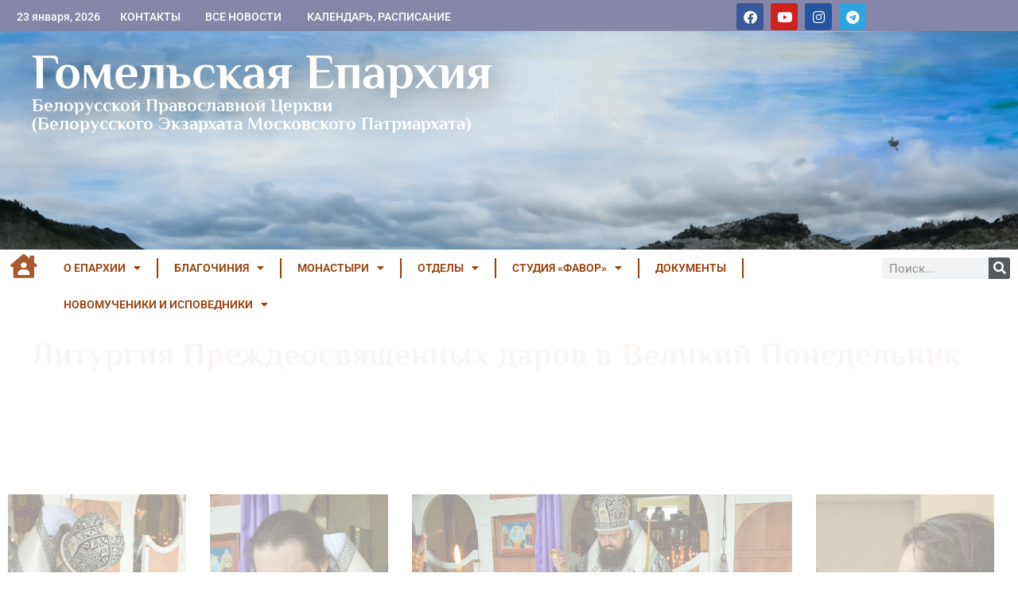

--- FILE ---
content_type: text/html; charset=UTF-8
request_url: https://eparhiya.by/2022/04/18/liturgiya-prezhdeosvyashhennyh-darov-v-ve-3/
body_size: 22439
content:
<!doctype html>
<html lang="ru-RU">
<head>
	<meta charset="UTF-8">
	<meta name="viewport" content="width=device-width, initial-scale=1">
	<link rel="profile" href="https://gmpg.org/xfn/11">
	<title>Литургия Преждеосвященных даров в Великий Понедельник ￼ &#8212; Гомельская Епархия</title>
<meta name='robots' content='max-image-preview:large' />
<link rel='dns-prefetch' href='//fonts.googleapis.com' />
<link rel="alternate" type="application/rss+xml" title="Гомельская Епархия &raquo; Лента" href="https://eparhiya.by/feed/" />
<link rel="alternate" type="application/rss+xml" title="Гомельская Епархия &raquo; Лента комментариев" href="https://eparhiya.by/comments/feed/" />
<link rel="alternate" type="application/rss+xml" title="Гомельская Епархия &raquo; Лента комментариев к &laquo;Литургия Преждеосвященных даров в Великий Понедельник ￼&raquo;" href="https://eparhiya.by/2022/04/18/liturgiya-prezhdeosvyashhennyh-darov-v-ve-3/feed/" />
<link rel="alternate" title="oEmbed (JSON)" type="application/json+oembed" href="https://eparhiya.by/wp-json/oembed/1.0/embed?url=https%3A%2F%2Feparhiya.by%2F2022%2F04%2F18%2Fliturgiya-prezhdeosvyashhennyh-darov-v-ve-3%2F" />
<link rel="alternate" title="oEmbed (XML)" type="text/xml+oembed" href="https://eparhiya.by/wp-json/oembed/1.0/embed?url=https%3A%2F%2Feparhiya.by%2F2022%2F04%2F18%2Fliturgiya-prezhdeosvyashhennyh-darov-v-ve-3%2F&#038;format=xml" />
<style id='wp-img-auto-sizes-contain-inline-css'>
img:is([sizes=auto i],[sizes^="auto," i]){contain-intrinsic-size:3000px 1500px}
/*# sourceURL=wp-img-auto-sizes-contain-inline-css */
</style>
<style id='wp-emoji-styles-inline-css'>

	img.wp-smiley, img.emoji {
		display: inline !important;
		border: none !important;
		box-shadow: none !important;
		height: 1em !important;
		width: 1em !important;
		margin: 0 0.07em !important;
		vertical-align: -0.1em !important;
		background: none !important;
		padding: 0 !important;
	}
/*# sourceURL=wp-emoji-styles-inline-css */
</style>
<link rel='stylesheet' id='wp-block-library-css' href='https://eparhiya.by/wp-includes/css/dist/block-library/style.min.css?ver=6.9' media='all' />
<link rel='stylesheet' id='blockspare-frontend-block-style-css-css' href='https://eparhiya.by/wp-content/plugins/blockspare/dist/style-blocks.css?ver=6.9' media='all' />
<link rel='stylesheet' id='blockspare-frontend-banner-style-css-css' href='https://eparhiya.by/wp-content/plugins/blockspare/dist/style-banner_group.css?ver=6.9' media='all' />
<link rel='stylesheet' id='fontawesome-css' href='https://eparhiya.by/wp-content/plugins/blockspare/assets/fontawesome/css/all.css?ver=6.9' media='all' />
<link rel='stylesheet' id='slick-css' href='https://eparhiya.by/wp-content/plugins/blockspare/assets/slick/css/slick.css?ver=6.9' media='all' />
<style id='filebird-block-filebird-gallery-style-inline-css'>
ul.filebird-block-filebird-gallery{margin:auto!important;padding:0!important;width:100%}ul.filebird-block-filebird-gallery.layout-grid{display:grid;grid-gap:20px;align-items:stretch;grid-template-columns:repeat(var(--columns),1fr);justify-items:stretch}ul.filebird-block-filebird-gallery.layout-grid li img{border:1px solid #ccc;box-shadow:2px 2px 6px 0 rgba(0,0,0,.3);height:100%;max-width:100%;-o-object-fit:cover;object-fit:cover;width:100%}ul.filebird-block-filebird-gallery.layout-masonry{-moz-column-count:var(--columns);-moz-column-gap:var(--space);column-gap:var(--space);-moz-column-width:var(--min-width);columns:var(--min-width) var(--columns);display:block;overflow:auto}ul.filebird-block-filebird-gallery.layout-masonry li{margin-bottom:var(--space)}ul.filebird-block-filebird-gallery li{list-style:none}ul.filebird-block-filebird-gallery li figure{height:100%;margin:0;padding:0;position:relative;width:100%}ul.filebird-block-filebird-gallery li figure figcaption{background:linear-gradient(0deg,rgba(0,0,0,.7),rgba(0,0,0,.3) 70%,transparent);bottom:0;box-sizing:border-box;color:#fff;font-size:.8em;margin:0;max-height:100%;overflow:auto;padding:3em .77em .7em;position:absolute;text-align:center;width:100%;z-index:2}ul.filebird-block-filebird-gallery li figure figcaption a{color:inherit}.fb-block-hover-animation-zoomIn figure{overflow:hidden}.fb-block-hover-animation-zoomIn figure img{transform:scale(1);transition:.3s ease-in-out}.fb-block-hover-animation-zoomIn figure:hover img{transform:scale(1.3)}.fb-block-hover-animation-shine figure{overflow:hidden;position:relative}.fb-block-hover-animation-shine figure:before{background:linear-gradient(90deg,hsla(0,0%,100%,0) 0,hsla(0,0%,100%,.3));content:"";display:block;height:100%;left:-75%;position:absolute;top:0;transform:skewX(-25deg);width:50%;z-index:2}.fb-block-hover-animation-shine figure:hover:before{animation:shine .75s}@keyframes shine{to{left:125%}}.fb-block-hover-animation-opacity figure{overflow:hidden}.fb-block-hover-animation-opacity figure img{opacity:1;transition:.3s ease-in-out}.fb-block-hover-animation-opacity figure:hover img{opacity:.5}.fb-block-hover-animation-grayscale figure img{filter:grayscale(100%);transition:.3s ease-in-out}.fb-block-hover-animation-grayscale figure:hover img{filter:grayscale(0)}

/*# sourceURL=https://eparhiya.by/wp-content/plugins/filebird-pro/blocks/filebird-gallery/build/style-index.css */
</style>
<link rel='stylesheet' id='gt3pg-pro-blocks-frontend-css' href='https://eparhiya.by/wp-content/plugins/gt3-photo-video-gallery-pro/dist/css/gutenberg/frontend.css?ver=1764072586' media='all' />
<style id='global-styles-inline-css'>
:root{--wp--preset--aspect-ratio--square: 1;--wp--preset--aspect-ratio--4-3: 4/3;--wp--preset--aspect-ratio--3-4: 3/4;--wp--preset--aspect-ratio--3-2: 3/2;--wp--preset--aspect-ratio--2-3: 2/3;--wp--preset--aspect-ratio--16-9: 16/9;--wp--preset--aspect-ratio--9-16: 9/16;--wp--preset--color--black: #000000;--wp--preset--color--cyan-bluish-gray: #abb8c3;--wp--preset--color--white: #ffffff;--wp--preset--color--pale-pink: #f78da7;--wp--preset--color--vivid-red: #cf2e2e;--wp--preset--color--luminous-vivid-orange: #ff6900;--wp--preset--color--luminous-vivid-amber: #fcb900;--wp--preset--color--light-green-cyan: #7bdcb5;--wp--preset--color--vivid-green-cyan: #00d084;--wp--preset--color--pale-cyan-blue: #8ed1fc;--wp--preset--color--vivid-cyan-blue: #0693e3;--wp--preset--color--vivid-purple: #9b51e0;--wp--preset--gradient--vivid-cyan-blue-to-vivid-purple: linear-gradient(135deg,rgb(6,147,227) 0%,rgb(155,81,224) 100%);--wp--preset--gradient--light-green-cyan-to-vivid-green-cyan: linear-gradient(135deg,rgb(122,220,180) 0%,rgb(0,208,130) 100%);--wp--preset--gradient--luminous-vivid-amber-to-luminous-vivid-orange: linear-gradient(135deg,rgb(252,185,0) 0%,rgb(255,105,0) 100%);--wp--preset--gradient--luminous-vivid-orange-to-vivid-red: linear-gradient(135deg,rgb(255,105,0) 0%,rgb(207,46,46) 100%);--wp--preset--gradient--very-light-gray-to-cyan-bluish-gray: linear-gradient(135deg,rgb(238,238,238) 0%,rgb(169,184,195) 100%);--wp--preset--gradient--cool-to-warm-spectrum: linear-gradient(135deg,rgb(74,234,220) 0%,rgb(151,120,209) 20%,rgb(207,42,186) 40%,rgb(238,44,130) 60%,rgb(251,105,98) 80%,rgb(254,248,76) 100%);--wp--preset--gradient--blush-light-purple: linear-gradient(135deg,rgb(255,206,236) 0%,rgb(152,150,240) 100%);--wp--preset--gradient--blush-bordeaux: linear-gradient(135deg,rgb(254,205,165) 0%,rgb(254,45,45) 50%,rgb(107,0,62) 100%);--wp--preset--gradient--luminous-dusk: linear-gradient(135deg,rgb(255,203,112) 0%,rgb(199,81,192) 50%,rgb(65,88,208) 100%);--wp--preset--gradient--pale-ocean: linear-gradient(135deg,rgb(255,245,203) 0%,rgb(182,227,212) 50%,rgb(51,167,181) 100%);--wp--preset--gradient--electric-grass: linear-gradient(135deg,rgb(202,248,128) 0%,rgb(113,206,126) 100%);--wp--preset--gradient--midnight: linear-gradient(135deg,rgb(2,3,129) 0%,rgb(40,116,252) 100%);--wp--preset--font-size--small: 13px;--wp--preset--font-size--medium: 20px;--wp--preset--font-size--large: 36px;--wp--preset--font-size--x-large: 42px;--wp--preset--spacing--20: 0.44rem;--wp--preset--spacing--30: 0.67rem;--wp--preset--spacing--40: 1rem;--wp--preset--spacing--50: 1.5rem;--wp--preset--spacing--60: 2.25rem;--wp--preset--spacing--70: 3.38rem;--wp--preset--spacing--80: 5.06rem;--wp--preset--shadow--natural: 6px 6px 9px rgba(0, 0, 0, 0.2);--wp--preset--shadow--deep: 12px 12px 50px rgba(0, 0, 0, 0.4);--wp--preset--shadow--sharp: 6px 6px 0px rgba(0, 0, 0, 0.2);--wp--preset--shadow--outlined: 6px 6px 0px -3px rgb(255, 255, 255), 6px 6px rgb(0, 0, 0);--wp--preset--shadow--crisp: 6px 6px 0px rgb(0, 0, 0);}:root { --wp--style--global--content-size: 800px;--wp--style--global--wide-size: 1200px; }:where(body) { margin: 0; }.wp-site-blocks > .alignleft { float: left; margin-right: 2em; }.wp-site-blocks > .alignright { float: right; margin-left: 2em; }.wp-site-blocks > .aligncenter { justify-content: center; margin-left: auto; margin-right: auto; }:where(.wp-site-blocks) > * { margin-block-start: 24px; margin-block-end: 0; }:where(.wp-site-blocks) > :first-child { margin-block-start: 0; }:where(.wp-site-blocks) > :last-child { margin-block-end: 0; }:root { --wp--style--block-gap: 24px; }:root :where(.is-layout-flow) > :first-child{margin-block-start: 0;}:root :where(.is-layout-flow) > :last-child{margin-block-end: 0;}:root :where(.is-layout-flow) > *{margin-block-start: 24px;margin-block-end: 0;}:root :where(.is-layout-constrained) > :first-child{margin-block-start: 0;}:root :where(.is-layout-constrained) > :last-child{margin-block-end: 0;}:root :where(.is-layout-constrained) > *{margin-block-start: 24px;margin-block-end: 0;}:root :where(.is-layout-flex){gap: 24px;}:root :where(.is-layout-grid){gap: 24px;}.is-layout-flow > .alignleft{float: left;margin-inline-start: 0;margin-inline-end: 2em;}.is-layout-flow > .alignright{float: right;margin-inline-start: 2em;margin-inline-end: 0;}.is-layout-flow > .aligncenter{margin-left: auto !important;margin-right: auto !important;}.is-layout-constrained > .alignleft{float: left;margin-inline-start: 0;margin-inline-end: 2em;}.is-layout-constrained > .alignright{float: right;margin-inline-start: 2em;margin-inline-end: 0;}.is-layout-constrained > .aligncenter{margin-left: auto !important;margin-right: auto !important;}.is-layout-constrained > :where(:not(.alignleft):not(.alignright):not(.alignfull)){max-width: var(--wp--style--global--content-size);margin-left: auto !important;margin-right: auto !important;}.is-layout-constrained > .alignwide{max-width: var(--wp--style--global--wide-size);}body .is-layout-flex{display: flex;}.is-layout-flex{flex-wrap: wrap;align-items: center;}.is-layout-flex > :is(*, div){margin: 0;}body .is-layout-grid{display: grid;}.is-layout-grid > :is(*, div){margin: 0;}body{padding-top: 0px;padding-right: 0px;padding-bottom: 0px;padding-left: 0px;}a:where(:not(.wp-element-button)){text-decoration: underline;}:root :where(.wp-element-button, .wp-block-button__link){background-color: #32373c;border-width: 0;color: #fff;font-family: inherit;font-size: inherit;font-style: inherit;font-weight: inherit;letter-spacing: inherit;line-height: inherit;padding-top: calc(0.667em + 2px);padding-right: calc(1.333em + 2px);padding-bottom: calc(0.667em + 2px);padding-left: calc(1.333em + 2px);text-decoration: none;text-transform: inherit;}.has-black-color{color: var(--wp--preset--color--black) !important;}.has-cyan-bluish-gray-color{color: var(--wp--preset--color--cyan-bluish-gray) !important;}.has-white-color{color: var(--wp--preset--color--white) !important;}.has-pale-pink-color{color: var(--wp--preset--color--pale-pink) !important;}.has-vivid-red-color{color: var(--wp--preset--color--vivid-red) !important;}.has-luminous-vivid-orange-color{color: var(--wp--preset--color--luminous-vivid-orange) !important;}.has-luminous-vivid-amber-color{color: var(--wp--preset--color--luminous-vivid-amber) !important;}.has-light-green-cyan-color{color: var(--wp--preset--color--light-green-cyan) !important;}.has-vivid-green-cyan-color{color: var(--wp--preset--color--vivid-green-cyan) !important;}.has-pale-cyan-blue-color{color: var(--wp--preset--color--pale-cyan-blue) !important;}.has-vivid-cyan-blue-color{color: var(--wp--preset--color--vivid-cyan-blue) !important;}.has-vivid-purple-color{color: var(--wp--preset--color--vivid-purple) !important;}.has-black-background-color{background-color: var(--wp--preset--color--black) !important;}.has-cyan-bluish-gray-background-color{background-color: var(--wp--preset--color--cyan-bluish-gray) !important;}.has-white-background-color{background-color: var(--wp--preset--color--white) !important;}.has-pale-pink-background-color{background-color: var(--wp--preset--color--pale-pink) !important;}.has-vivid-red-background-color{background-color: var(--wp--preset--color--vivid-red) !important;}.has-luminous-vivid-orange-background-color{background-color: var(--wp--preset--color--luminous-vivid-orange) !important;}.has-luminous-vivid-amber-background-color{background-color: var(--wp--preset--color--luminous-vivid-amber) !important;}.has-light-green-cyan-background-color{background-color: var(--wp--preset--color--light-green-cyan) !important;}.has-vivid-green-cyan-background-color{background-color: var(--wp--preset--color--vivid-green-cyan) !important;}.has-pale-cyan-blue-background-color{background-color: var(--wp--preset--color--pale-cyan-blue) !important;}.has-vivid-cyan-blue-background-color{background-color: var(--wp--preset--color--vivid-cyan-blue) !important;}.has-vivid-purple-background-color{background-color: var(--wp--preset--color--vivid-purple) !important;}.has-black-border-color{border-color: var(--wp--preset--color--black) !important;}.has-cyan-bluish-gray-border-color{border-color: var(--wp--preset--color--cyan-bluish-gray) !important;}.has-white-border-color{border-color: var(--wp--preset--color--white) !important;}.has-pale-pink-border-color{border-color: var(--wp--preset--color--pale-pink) !important;}.has-vivid-red-border-color{border-color: var(--wp--preset--color--vivid-red) !important;}.has-luminous-vivid-orange-border-color{border-color: var(--wp--preset--color--luminous-vivid-orange) !important;}.has-luminous-vivid-amber-border-color{border-color: var(--wp--preset--color--luminous-vivid-amber) !important;}.has-light-green-cyan-border-color{border-color: var(--wp--preset--color--light-green-cyan) !important;}.has-vivid-green-cyan-border-color{border-color: var(--wp--preset--color--vivid-green-cyan) !important;}.has-pale-cyan-blue-border-color{border-color: var(--wp--preset--color--pale-cyan-blue) !important;}.has-vivid-cyan-blue-border-color{border-color: var(--wp--preset--color--vivid-cyan-blue) !important;}.has-vivid-purple-border-color{border-color: var(--wp--preset--color--vivid-purple) !important;}.has-vivid-cyan-blue-to-vivid-purple-gradient-background{background: var(--wp--preset--gradient--vivid-cyan-blue-to-vivid-purple) !important;}.has-light-green-cyan-to-vivid-green-cyan-gradient-background{background: var(--wp--preset--gradient--light-green-cyan-to-vivid-green-cyan) !important;}.has-luminous-vivid-amber-to-luminous-vivid-orange-gradient-background{background: var(--wp--preset--gradient--luminous-vivid-amber-to-luminous-vivid-orange) !important;}.has-luminous-vivid-orange-to-vivid-red-gradient-background{background: var(--wp--preset--gradient--luminous-vivid-orange-to-vivid-red) !important;}.has-very-light-gray-to-cyan-bluish-gray-gradient-background{background: var(--wp--preset--gradient--very-light-gray-to-cyan-bluish-gray) !important;}.has-cool-to-warm-spectrum-gradient-background{background: var(--wp--preset--gradient--cool-to-warm-spectrum) !important;}.has-blush-light-purple-gradient-background{background: var(--wp--preset--gradient--blush-light-purple) !important;}.has-blush-bordeaux-gradient-background{background: var(--wp--preset--gradient--blush-bordeaux) !important;}.has-luminous-dusk-gradient-background{background: var(--wp--preset--gradient--luminous-dusk) !important;}.has-pale-ocean-gradient-background{background: var(--wp--preset--gradient--pale-ocean) !important;}.has-electric-grass-gradient-background{background: var(--wp--preset--gradient--electric-grass) !important;}.has-midnight-gradient-background{background: var(--wp--preset--gradient--midnight) !important;}.has-small-font-size{font-size: var(--wp--preset--font-size--small) !important;}.has-medium-font-size{font-size: var(--wp--preset--font-size--medium) !important;}.has-large-font-size{font-size: var(--wp--preset--font-size--large) !important;}.has-x-large-font-size{font-size: var(--wp--preset--font-size--x-large) !important;}
:root :where(.wp-block-pullquote){font-size: 1.5em;line-height: 1.6;}
/*# sourceURL=global-styles-inline-css */
</style>
<link rel='stylesheet' id='philisipher_css-css' href='https://fonts.googleapis.com/css?family=Philosopher%3A100%2C300%2C400%2C500%2C600%2C700&#038;ver=6.9' media='all' />
<link rel='stylesheet' id='hello-elementor-css' href='https://eparhiya.by/wp-content/themes/hello-elementor/assets/css/reset.css?ver=3.4.5' media='all' />
<link rel='stylesheet' id='hello-elementor-theme-style-css' href='https://eparhiya.by/wp-content/themes/hello-elementor/assets/css/theme.css?ver=3.4.5' media='all' />
<link rel='stylesheet' id='hello-elementor-header-footer-css' href='https://eparhiya.by/wp-content/themes/hello-elementor/assets/css/header-footer.css?ver=3.4.5' media='all' />
<link rel='stylesheet' id='elementor-frontend-css' href='https://eparhiya.by/wp-content/plugins/elementor/assets/css/frontend.min.css?ver=3.34.2' media='all' />
<link rel='stylesheet' id='elementor-post-71956-css' href='https://eparhiya.by/wp-content/uploads/elementor/css/post-71956.css?ver=1769107348' media='all' />
<link rel='stylesheet' id='widget-heading-css' href='https://eparhiya.by/wp-content/plugins/elementor/assets/css/widget-heading.min.css?ver=3.34.2' media='all' />
<link rel='stylesheet' id='widget-social-icons-css' href='https://eparhiya.by/wp-content/plugins/elementor/assets/css/widget-social-icons.min.css?ver=3.34.2' media='all' />
<link rel='stylesheet' id='e-apple-webkit-css' href='https://eparhiya.by/wp-content/plugins/elementor/assets/css/conditionals/apple-webkit.min.css?ver=3.34.2' media='all' />
<link rel='stylesheet' id='widget-nav-menu-css' href='https://eparhiya.by/wp-content/plugins/elementor-pro/assets/css/widget-nav-menu.min.css?ver=3.34.2' media='all' />
<link rel='stylesheet' id='widget-search-form-css' href='https://eparhiya.by/wp-content/plugins/elementor-pro/assets/css/widget-search-form.min.css?ver=3.34.2' media='all' />
<link rel='stylesheet' id='elementor-icons-shared-0-css' href='https://eparhiya.by/wp-content/plugins/elementor/assets/lib/font-awesome/css/fontawesome.min.css?ver=5.15.3' media='all' />
<link rel='stylesheet' id='elementor-icons-fa-solid-css' href='https://eparhiya.by/wp-content/plugins/elementor/assets/lib/font-awesome/css/solid.min.css?ver=5.15.3' media='all' />
<link rel='stylesheet' id='widget-spacer-css' href='https://eparhiya.by/wp-content/plugins/elementor/assets/css/widget-spacer.min.css?ver=3.34.2' media='all' />
<link rel='stylesheet' id='e-animation-fadeInDown-css' href='https://eparhiya.by/wp-content/plugins/elementor/assets/lib/animations/styles/fadeInDown.min.css?ver=3.34.2' media='all' />
<link rel='stylesheet' id='e-motion-fx-css' href='https://eparhiya.by/wp-content/plugins/elementor-pro/assets/css/modules/motion-fx.min.css?ver=3.34.2' media='all' />
<link rel='stylesheet' id='widget-post-info-css' href='https://eparhiya.by/wp-content/plugins/elementor-pro/assets/css/widget-post-info.min.css?ver=3.34.2' media='all' />
<link rel='stylesheet' id='widget-icon-list-css' href='https://eparhiya.by/wp-content/plugins/elementor/assets/css/widget-icon-list.min.css?ver=3.34.2' media='all' />
<link rel='stylesheet' id='elementor-icons-fa-regular-css' href='https://eparhiya.by/wp-content/plugins/elementor/assets/lib/font-awesome/css/regular.min.css?ver=5.15.3' media='all' />
<link rel='stylesheet' id='widget-share-buttons-css' href='https://eparhiya.by/wp-content/plugins/elementor-pro/assets/css/widget-share-buttons.min.css?ver=3.34.2' media='all' />
<link rel='stylesheet' id='elementor-icons-fa-brands-css' href='https://eparhiya.by/wp-content/plugins/elementor/assets/lib/font-awesome/css/brands.min.css?ver=5.15.3' media='all' />
<link rel='stylesheet' id='elementor-icons-css' href='https://eparhiya.by/wp-content/plugins/elementor/assets/lib/eicons/css/elementor-icons.min.css?ver=5.46.0' media='all' />
<link rel='stylesheet' id='filebird-elementor-frontend-css' href='https://eparhiya.by/wp-content/plugins/filebird-pro/includes/PageBuilders/Elementor/assets/css/frontend.css?ver=6.5.2' media='all' />
<link rel='stylesheet' id='elementor-post-82820-css' href='https://eparhiya.by/wp-content/uploads/elementor/css/post-82820.css?ver=1769107333' media='all' />
<link rel='stylesheet' id='elementor-post-82818-css' href='https://eparhiya.by/wp-content/uploads/elementor/css/post-82818.css?ver=1769107333' media='all' />
<link rel='stylesheet' id='elementor-post-81884-css' href='https://eparhiya.by/wp-content/uploads/elementor/css/post-81884.css?ver=1769107333' media='all' />
<link rel='stylesheet' id='ecs-styles-css' href='https://eparhiya.by/wp-content/plugins/ele-custom-skin/assets/css/ecs-style.css?ver=3.1.9' media='all' />
<link rel='stylesheet' id='elementor-gf-local-philosopher-css' href='https://eparhiya.by/wp-content/uploads/elementor/google-fonts/css/philosopher.css?ver=1742236959' media='all' />
<link rel='stylesheet' id='elementor-gf-local-roboto-css' href='https://eparhiya.by/wp-content/uploads/elementor/google-fonts/css/roboto.css?ver=1742236977' media='all' />
<script src="https://eparhiya.by/wp-includes/js/jquery/jquery.min.js?ver=3.7.1" id="jquery-core-js"></script>
<script src="https://eparhiya.by/wp-includes/js/jquery/jquery-migrate.min.js?ver=3.4.1" id="jquery-migrate-js"></script>
<script src="https://eparhiya.by/wp-content/plugins/blockspare/assets/js/countup/waypoints.min.js?ver=6.9" id="waypoint-js"></script>
<script src="https://eparhiya.by/wp-content/plugins/blockspare/assets/js/countup/jquery.counterup.min.js?ver=1" id="countup-js"></script>
<script id="ecs_ajax_load-js-extra">
var ecs_ajax_params = {"ajaxurl":"https://eparhiya.by/wp-admin/admin-ajax.php","posts":"{\"page\":0,\"year\":2022,\"monthnum\":4,\"day\":18,\"name\":\"liturgiya-prezhdeosvyashhennyh-darov-v-ve-3\",\"error\":\"\",\"m\":\"\",\"p\":0,\"post_parent\":\"\",\"subpost\":\"\",\"subpost_id\":\"\",\"attachment\":\"\",\"attachment_id\":0,\"pagename\":\"\",\"page_id\":0,\"second\":\"\",\"minute\":\"\",\"hour\":\"\",\"w\":0,\"category_name\":\"\",\"tag\":\"\",\"cat\":\"\",\"tag_id\":\"\",\"author\":\"\",\"author_name\":\"\",\"feed\":\"\",\"tb\":\"\",\"paged\":0,\"meta_key\":\"\",\"meta_value\":\"\",\"preview\":\"\",\"s\":\"\",\"sentence\":\"\",\"title\":\"\",\"fields\":\"all\",\"menu_order\":\"\",\"embed\":\"\",\"category__in\":[],\"category__not_in\":[],\"category__and\":[],\"post__in\":[],\"post__not_in\":[],\"post_name__in\":[],\"tag__in\":[],\"tag__not_in\":[],\"tag__and\":[],\"tag_slug__in\":[],\"tag_slug__and\":[],\"post_parent__in\":[],\"post_parent__not_in\":[],\"author__in\":[],\"author__not_in\":[],\"search_columns\":[],\"post_type\":[\"post\",\"page\",\"e-landing-page\"],\"ignore_sticky_posts\":false,\"suppress_filters\":false,\"cache_results\":true,\"update_post_term_cache\":true,\"update_menu_item_cache\":false,\"lazy_load_term_meta\":true,\"update_post_meta_cache\":true,\"posts_per_page\":9,\"nopaging\":false,\"comments_per_page\":\"50\",\"no_found_rows\":false,\"order\":\"DESC\"}"};
//# sourceURL=ecs_ajax_load-js-extra
</script>
<script src="https://eparhiya.by/wp-content/plugins/ele-custom-skin/assets/js/ecs_ajax_pagination.js?ver=3.1.9" id="ecs_ajax_load-js"></script>
<script src="https://eparhiya.by/wp-content/plugins/ele-custom-skin/assets/js/ecs.js?ver=3.1.9" id="ecs-script-js"></script>
<link rel="https://api.w.org/" href="https://eparhiya.by/wp-json/" /><link rel="alternate" title="JSON" type="application/json" href="https://eparhiya.by/wp-json/wp/v2/posts/50214" /><link rel="EditURI" type="application/rsd+xml" title="RSD" href="https://eparhiya.by/xmlrpc.php?rsd" />
<meta name="generator" content="WordPress 6.9" />
<link rel="canonical" href="https://eparhiya.by/2022/04/18/liturgiya-prezhdeosvyashhennyh-darov-v-ve-3/" />
<link rel='shortlink' href='https://eparhiya.by/?p=50214' />
<meta name="generator" content="Elementor 3.34.2; features: additional_custom_breakpoints; settings: css_print_method-external, google_font-enabled, font_display-auto">
			<style>
				.e-con.e-parent:nth-of-type(n+4):not(.e-lazyloaded):not(.e-no-lazyload),
				.e-con.e-parent:nth-of-type(n+4):not(.e-lazyloaded):not(.e-no-lazyload) * {
					background-image: none !important;
				}
				@media screen and (max-height: 1024px) {
					.e-con.e-parent:nth-of-type(n+3):not(.e-lazyloaded):not(.e-no-lazyload),
					.e-con.e-parent:nth-of-type(n+3):not(.e-lazyloaded):not(.e-no-lazyload) * {
						background-image: none !important;
					}
				}
				@media screen and (max-height: 640px) {
					.e-con.e-parent:nth-of-type(n+2):not(.e-lazyloaded):not(.e-no-lazyload),
					.e-con.e-parent:nth-of-type(n+2):not(.e-lazyloaded):not(.e-no-lazyload) * {
						background-image: none !important;
					}
				}
			</style>
			<link rel="icon" href="https://eparhiya.by/wp-content/uploads/2020/10/cropped-Логотип-scaled-1-32x32.jpg" sizes="32x32" />
<link rel="icon" href="https://eparhiya.by/wp-content/uploads/2020/10/cropped-Логотип-scaled-1-192x192.jpg" sizes="192x192" />
<link rel="apple-touch-icon" href="https://eparhiya.by/wp-content/uploads/2020/10/cropped-Логотип-scaled-1-180x180.jpg" />
<meta name="msapplication-TileImage" content="https://eparhiya.by/wp-content/uploads/2020/10/cropped-Логотип-scaled-1-270x270.jpg" />
		<style id="wp-custom-css">
			.post-password-form p {

    align-items: center;
}

.post-password-form [type=submit]{ margin-top: 10px}		</style>
		</head>
<body class="wp-singular post-template-default single single-post postid-50214 single-format-standard wp-embed-responsive wp-theme-hello-elementor hello-elementor-default elementor-default elementor-template-full-width elementor-kit-71956 elementor-page-81884">


<a class="skip-link screen-reader-text" href="#content">Перейти к содержимому</a>

		<header data-elementor-type="header" data-elementor-id="82820" class="elementor elementor-82820 elementor-location-header" data-elementor-post-type="elementor_library">
			<div class="elementor-element elementor-element-18836a7 e-con-full elementor-hidden-mobile elementor-hidden-tablet e-flex e-con e-parent" data-id="18836a7" data-element_type="container" data-settings="{&quot;background_background&quot;:&quot;classic&quot;}">
		<div class="elementor-element elementor-element-89a270b e-con-full e-flex e-con e-child" data-id="89a270b" data-element_type="container">
				<div class="elementor-element elementor-element-90b18a0 elementor-widget__width-initial elementor-widget elementor-widget-heading" data-id="90b18a0" data-element_type="widget" data-widget_type="heading.default">
					<h2 class="elementor-heading-title elementor-size-default">23 января, 2026</h2>				</div>
				<div class="elementor-element elementor-element-3f28ec4 elementor-align-center elementor-widget__width-initial elementor-mobile-align-right elementor-widget elementor-widget-button" data-id="3f28ec4" data-element_type="widget" data-widget_type="button.default">
										<a class="elementor-button elementor-button-link elementor-size-sm" href="https://eparhiya.by/contact/">
						<span class="elementor-button-content-wrapper">
									<span class="elementor-button-text">КОНТАКТЫ</span>
					</span>
					</a>
								</div>
				<div class="elementor-element elementor-element-3ac28d2 elementor-align-center elementor-widget__width-initial elementor-mobile-align-left elementor-widget elementor-widget-button" data-id="3ac28d2" data-element_type="widget" data-widget_type="button.default">
										<a class="elementor-button elementor-button-link elementor-size-sm" href="https://eparhiya.by/blog/">
						<span class="elementor-button-content-wrapper">
									<span class="elementor-button-text">ВСЕ НОВОСТИ</span>
					</span>
					</a>
								</div>
				<div class="elementor-element elementor-element-ce56b39 elementor-align-center elementor-widget__width-initial elementor-mobile-align-right elementor-widget elementor-widget-button" data-id="ce56b39" data-element_type="widget" data-widget_type="button.default">
										<a class="elementor-button elementor-button-link elementor-size-sm" href="https://eparhiya.by/eparhialnyj-kalendar-sobytij/" target="_blank">
						<span class="elementor-button-content-wrapper">
									<span class="elementor-button-text">КАЛЕНДАРЬ, РАСПИСАНИЕ</span>
					</span>
					</a>
								</div>
				</div>
		<div class="elementor-element elementor-element-76b84f0 e-con-full e-flex e-con e-child" data-id="76b84f0" data-element_type="container">
				<div class="elementor-element elementor-element-eab38ca elementor-shape-rounded elementor-grid-0 e-grid-align-center elementor-widget elementor-widget-social-icons" data-id="eab38ca" data-element_type="widget" data-widget_type="social-icons.default">
							<div class="elementor-social-icons-wrapper elementor-grid" role="list">
							<span class="elementor-grid-item" role="listitem">
					<a class="elementor-icon elementor-social-icon elementor-social-icon-facebook elementor-repeater-item-7019aa9" target="_blank">
						<span class="elementor-screen-only">Facebook</span>
						<i aria-hidden="true" class="fab fa-facebook"></i>					</a>
				</span>
							<span class="elementor-grid-item" role="listitem">
					<a class="elementor-icon elementor-social-icon elementor-social-icon-youtube elementor-repeater-item-7ba80f5" target="_blank">
						<span class="elementor-screen-only">Youtube</span>
						<i aria-hidden="true" class="fab fa-youtube"></i>					</a>
				</span>
							<span class="elementor-grid-item" role="listitem">
					<a class="elementor-icon elementor-social-icon elementor-social-icon-instagram elementor-repeater-item-173e47d" target="_blank">
						<span class="elementor-screen-only">Instagram</span>
						<i aria-hidden="true" class="fab fa-instagram"></i>					</a>
				</span>
							<span class="elementor-grid-item" role="listitem">
					<a class="elementor-icon elementor-social-icon elementor-social-icon-telegram elementor-repeater-item-2806c60" href="https://t.me/eparchyby" target="_blank">
						<span class="elementor-screen-only">Telegram</span>
						<i aria-hidden="true" class="fab fa-telegram"></i>					</a>
				</span>
					</div>
						</div>
				</div>
				</div>
		<div class="elementor-element elementor-element-0c2f7fe e-con-full elementor-hidden-mobile elementor-hidden-tablet e-flex e-con e-parent" data-id="0c2f7fe" data-element_type="container" data-settings="{&quot;background_background&quot;:&quot;classic&quot;}">
		<div class="elementor-element elementor-element-3cc4f23 e-con-full e-flex e-con e-child" data-id="3cc4f23" data-element_type="container">
				<div class="elementor-element elementor-element-8f28ff7 elementor-widget elementor-widget-heading" data-id="8f28ff7" data-element_type="widget" data-widget_type="heading.default">
					<h2 class="elementor-heading-title elementor-size-default"><a href="https://eparhiya.by">Гомельская Епархия</a></h2>				</div>
				<div class="elementor-element elementor-element-52fa45c elementor-widget elementor-widget-heading" data-id="52fa45c" data-element_type="widget" data-widget_type="heading.default">
					<h2 class="elementor-heading-title elementor-size-default">Белорусской Православной Церкви</h2>				</div>
				<div class="elementor-element elementor-element-1cfdae8 elementor-widget elementor-widget-heading" data-id="1cfdae8" data-element_type="widget" data-widget_type="heading.default">
					<h2 class="elementor-heading-title elementor-size-default">(Белорусского Экзархата 
Московского Патриархата)</h2>				</div>
				</div>
				</div>
		<div class="elementor-element elementor-element-35e362f e-con-full elementor-hidden-desktop e-flex e-con e-parent" data-id="35e362f" data-element_type="container" data-settings="{&quot;background_background&quot;:&quot;classic&quot;}">
		<div class="elementor-element elementor-element-df8aeac e-con-full e-flex e-con e-child" data-id="df8aeac" data-element_type="container">
				<div class="elementor-element elementor-element-2543b68 elementor-view-default elementor-widget elementor-widget-icon" data-id="2543b68" data-element_type="widget" data-widget_type="icon.default">
							<div class="elementor-icon-wrapper">
			<a class="elementor-icon" href="https://eparhiya.by">
			<i aria-hidden="true" class="fas fa-house-user"></i>			</a>
		</div>
						</div>
				<div class="elementor-element elementor-element-8698501 elementor-nav-menu--stretch elementor-nav-menu__text-align-center elementor-widget__width-initial elementor-nav-menu--dropdown-tablet elementor-nav-menu--toggle elementor-nav-menu--burger elementor-widget elementor-widget-nav-menu" data-id="8698501" data-element_type="widget" data-settings="{&quot;full_width&quot;:&quot;stretch&quot;,&quot;layout&quot;:&quot;horizontal&quot;,&quot;submenu_icon&quot;:{&quot;value&quot;:&quot;&lt;i class=\&quot;fas fa-caret-down\&quot; aria-hidden=\&quot;true\&quot;&gt;&lt;\/i&gt;&quot;,&quot;library&quot;:&quot;fa-solid&quot;},&quot;toggle&quot;:&quot;burger&quot;}" data-widget_type="nav-menu.default">
								<nav aria-label="Меню" class="elementor-nav-menu--main elementor-nav-menu__container elementor-nav-menu--layout-horizontal e--pointer-underline e--animation-fade">
				<ul id="menu-1-8698501" class="elementor-nav-menu"><li class="menu-item menu-item-type-custom menu-item-object-custom menu-item-has-children menu-item-900"><a href="#" class="elementor-item elementor-item-anchor">О ЕПАРХИИ</a>
<ul class="sub-menu elementor-nav-menu--dropdown">
	<li class="menu-item menu-item-type-taxonomy menu-item-object-category menu-item-3979"><a href="https://eparhiya.by/category/svyatye-gomelskoj-zemli/" class="elementor-sub-item">Святые Гомельской земли</a></li>
	<li class="menu-item menu-item-type-post_type menu-item-object-page menu-item-3818"><a href="https://eparhiya.by/istoriya-gomelskoj-eparhii/" class="elementor-sub-item">История Гомельской епархии</a></li>
	<li class="menu-item menu-item-type-custom menu-item-object-custom menu-item-has-children menu-item-906"><a href="#" class="elementor-sub-item elementor-item-anchor">Правящий архиерей</a>
	<ul class="sub-menu elementor-nav-menu--dropdown">
		<li class="menu-item menu-item-type-post_type menu-item-object-page menu-item-914"><a href="https://eparhiya.by/sample-page-2/" class="elementor-sub-item">Биография</a></li>
		<li class="menu-item menu-item-type-taxonomy menu-item-object-post_tag menu-item-916"><a href="https://eparhiya.by/tag/slushenie/" class="elementor-sub-item">Служение правящего архиерея</a></li>
		<li class="menu-item menu-item-type-taxonomy menu-item-object-post_tag menu-item-907"><a href="https://eparhiya.by/tag/deatelnost/" class="elementor-sub-item">Деятельность правящего архиерея</a></li>
		<li class="menu-item menu-item-type-taxonomy menu-item-object-post_tag menu-item-908"><a href="https://eparhiya.by/tag/stories/" class="elementor-sub-item">Слова и речи правящего архиерея</a></li>
	</ul>
</li>
	<li class="menu-item menu-item-type-custom menu-item-object-custom menu-item-has-children menu-item-1443"><a href="#" class="elementor-sub-item elementor-item-anchor">МЕРОПРИЯТИЯ</a>
	<ul class="sub-menu elementor-nav-menu--dropdown">
		<li class="menu-item menu-item-type-taxonomy menu-item-object-category menu-item-169952"><a href="https://eparhiya.by/category/cto_letie/" class="elementor-sub-item">100-летие Епархии</a></li>
		<li class="menu-item menu-item-type-taxonomy menu-item-object-post_tag menu-item-1445"><a href="https://eparhiya.by/tag/korma/" class="elementor-sub-item">День памяти св. прав. Иоанна Кормянского</a></li>
		<li class="menu-item menu-item-type-taxonomy menu-item-object-post_tag menu-item-1446"><a href="https://eparhiya.by/tag/manefa/" class="elementor-sub-item">День памяти преподобной Манефы Гомельской</a></li>
		<li class="menu-item menu-item-type-taxonomy menu-item-object-post_tag menu-item-1444"><a href="https://eparhiya.by/tag/pokrov/" class="elementor-sub-item">Покровские чтения</a></li>
		<li class="menu-item menu-item-type-taxonomy menu-item-object-post_tag menu-item-1448"><a href="https://eparhiya.by/tag/pasha/" class="elementor-sub-item">Пасхальный фестиваль</a></li>
		<li class="menu-item menu-item-type-taxonomy menu-item-object-post_tag menu-item-1447"><a href="https://eparhiya.by/tag/kniga/" class="elementor-sub-item">День православной книги</a></li>
	</ul>
</li>
	<li class="menu-item menu-item-type-custom menu-item-object-custom menu-item-has-children menu-item-3899"><a href="#" class="elementor-sub-item elementor-item-anchor">ИЗДАНИЯ</a>
	<ul class="sub-menu elementor-nav-menu--dropdown">
		<li class="menu-item menu-item-type-post_type menu-item-object-page menu-item-4516"><a href="https://eparhiya.by/zhurnal-sretenie/" class="elementor-sub-item">Журнал “Сретение”</a></li>
		<li class="menu-item menu-item-type-post_type menu-item-object-page menu-item-4865"><a href="https://eparhiya.by/monastyrskij-ezhenedelnik-pravilo-v/" class="elementor-sub-item">Монастырский еженедельник “Правило веры”</a></li>
	</ul>
</li>
</ul>
</li>
<li class="menu-item menu-item-type-taxonomy menu-item-object-post_tag menu-item-has-children menu-item-881"><a href="https://eparhiya.by/tag/blagochinie/" class="elementor-item">БЛАГОЧИНИЯ</a>
<ul class="sub-menu elementor-nav-menu--dropdown">
	<li class="menu-item menu-item-type-custom menu-item-object-custom menu-item-882"><a target="_blank" href="https://gomel-deanery.cerkov.ru" class="elementor-sub-item">Гомельской городской округ</a></li>
	<li class="menu-item menu-item-type-custom menu-item-object-custom menu-item-890"><a target="_blank" href="http://rai-deanery.cerkov.ru/" class="elementor-sub-item">Гомельский районный округ</a></li>
	<li class="menu-item menu-item-type-custom menu-item-object-custom menu-item-891"><a target="_blank" href="http://loev-deanery.cerkov.ru/" class="elementor-sub-item">Лоевское благочиние</a></li>
	<li class="menu-item menu-item-type-custom menu-item-object-custom menu-item-892"><a target="_blank" href="http://rechica.cerkov.ru/" class="elementor-sub-item">Речицкое благочиние</a></li>
	<li class="menu-item menu-item-type-custom menu-item-object-custom menu-item-893"><a target="_blank" href="http://byda-koshelev.cerkov.ru/" class="elementor-sub-item">Буда-Кошелевское благочиние</a></li>
	<li class="menu-item menu-item-type-custom menu-item-object-custom menu-item-894"><a target="_blank" href="http://dobrush-deanery.cerkov.ru/" class="elementor-sub-item">Добрушское благочиние</a></li>
	<li class="menu-item menu-item-type-custom menu-item-object-custom menu-item-895"><a target="_blank" href="http://zhlobin-deanery.cerkov.ru/" class="elementor-sub-item">Жлобинское благочиние</a></li>
	<li class="menu-item menu-item-type-custom menu-item-object-custom menu-item-896"><a target="_blank" href="http://rogachev-deanery.cerkov.ru/" class="elementor-sub-item">Рогачевское благочиние</a></li>
	<li class="menu-item menu-item-type-custom menu-item-object-custom menu-item-897"><a target="_blank" href="http://svetlogorsk.cerkov.ru/" class="elementor-sub-item">Светлогорское благочиние</a></li>
	<li class="menu-item menu-item-type-custom menu-item-object-custom menu-item-898"><a target="_blank" href="http://checherskoe.cerkov.ru/" class="elementor-sub-item">Чечерское благочиние</a></li>
</ul>
</li>
<li class="menu-item menu-item-type-custom menu-item-object-custom menu-item-has-children menu-item-1236"><a href="#" class="elementor-item elementor-item-anchor">МОНАСТЫРИ</a>
<ul class="sub-menu elementor-nav-menu--dropdown">
	<li class="menu-item menu-item-type-post_type menu-item-object-page menu-item-3228"><a href="https://eparhiya.by/nikolskij-muzhskoj-monastyr/" class="elementor-sub-item">Никольский мужской монастырь</a></li>
	<li class="menu-item menu-item-type-post_type menu-item-object-page menu-item-1265"><a href="https://eparhiya.by/ioanno-kormyanskij-zhenskij-monastyr/" class="elementor-sub-item">Иоанно-Кормянский женский монастырь</a></li>
	<li class="menu-item menu-item-type-post_type menu-item-object-page menu-item-3378"><a href="https://eparhiya.by/uspenskij-zhenskij-monastyr/" class="elementor-sub-item">Успенский женский монастырь</a></li>
	<li class="menu-item menu-item-type-post_type menu-item-object-page menu-item-3268"><a href="https://eparhiya.by/tihvinskij-zhenskij-monastyr/" class="elementor-sub-item">Тихвинский женский монастырь</a></li>
</ul>
</li>
<li class="menu-item menu-item-type-custom menu-item-object-custom menu-item-has-children menu-item-1188"><a href="#" class="elementor-item elementor-item-anchor">ОТДЕЛЫ</a>
<ul class="sub-menu elementor-nav-menu--dropdown">
	<li class="menu-item menu-item-type-post_type menu-item-object-page menu-item-81547"><a href="https://eparhiya.by/otdel-kadrov-2/" class="elementor-sub-item">Отдел кадров</a></li>
	<li class="menu-item menu-item-type-post_type menu-item-object-page menu-item-81585"><a href="https://eparhiya.by/otdel-po-sotsialnomu-sluzheniyu-i-blago-2/" class="elementor-sub-item">Отдел по социальному служению и благотворительности</a></li>
	<li class="menu-item menu-item-type-post_type menu-item-object-page menu-item-81597"><a href="https://eparhiya.by/otdel-religioznogo-obrazovaniya-i-kat/" class="elementor-sub-item">Отдел религиозного образования и катехизации</a></li>
	<li class="menu-item menu-item-type-post_type menu-item-object-page menu-item-80485"><a href="https://eparhiya.by/molodezhnyj-elementor/" class="elementor-sub-item">Молодежный отдел</a></li>
	<li class="menu-item menu-item-type-post_type menu-item-object-page menu-item-82288"><a href="https://eparhiya.by/informatsionnyj-otdel-eparhii/" class="elementor-sub-item">Информационный отдел епархии</a></li>
	<li class="menu-item menu-item-type-post_type menu-item-object-page menu-item-82130"><a href="https://eparhiya.by/otdel-po-vzaimodejstviyu-s-vooruzhenny-2/" class="elementor-sub-item">Отдел по взаимодействию с вооруженными силами</a></li>
	<li class="menu-item menu-item-type-post_type menu-item-object-page menu-item-82147"><a href="https://eparhiya.by/otdel-po-missionerskomu-sluzheniyu-2/" class="elementor-sub-item">Отдел по миссионерскому служению</a></li>
	<li class="menu-item menu-item-type-post_type menu-item-object-page menu-item-82169"><a href="https://eparhiya.by/tserkovno-istoricheskaya-komissiya-2/" class="elementor-sub-item">Церковно-историческая комиссия</a></li>
	<li class="menu-item menu-item-type-post_type menu-item-object-page menu-item-82183"><a href="https://eparhiya.by/otdel-po-tyuremnomu-sluzheniyu-2/" class="elementor-sub-item">Отдел по тюремному служению</a></li>
	<li class="menu-item menu-item-type-post_type menu-item-object-page menu-item-82195"><a href="https://eparhiya.by/eparhialnye-biblejsko-bogoslovski-2/" class="elementor-sub-item">Епархиальные библейско-богословские курсы</a></li>
	<li class="menu-item menu-item-type-post_type menu-item-object-page menu-item-89925"><a href="https://eparhiya.by/grupp_sozavisim/" class="elementor-sub-item">Группы помощи созависимым</a></li>
</ul>
</li>
<li class="menu-item menu-item-type-custom menu-item-object-custom menu-item-has-children menu-item-1398"><a href="https://www.youtube.com/user/hramgomel" class="elementor-item">Студия &#171;ФАВОР&#187;</a>
<ul class="sub-menu elementor-nav-menu--dropdown">
	<li class="menu-item menu-item-type-custom menu-item-object-custom menu-item-136178"><a href="https://www.youtube.com/playlist?list=PL85i51sbCQ8hHmu1AmtuuBS6_fNwvkTsO" class="elementor-sub-item">&#171;Духоўныя вандроўкі&#187;</a></li>
	<li class="menu-item menu-item-type-custom menu-item-object-custom menu-item-1399"><a href="https://www.youtube.com/playlist?list=PL85i51sbCQ8ipj3F2Jq2GmatTmbp5r5Gc" class="elementor-sub-item">&#171;СВЕТ НЕВЕЧЕРНИЙ&#187;</a></li>
	<li class="menu-item menu-item-type-custom menu-item-object-custom menu-item-136180"><a href="https://www.youtube.com/playlist?list=PL85i51sbCQ8izz-fb0vAN3enMtrGUT0eO" class="elementor-sub-item">ВИДЕО: Новомученики и исповедники</a></li>
	<li class="menu-item menu-item-type-custom menu-item-object-custom menu-item-1401"><a href="https://www.youtube.com/playlist?list=PL85i51sbCQ8in2Zak_GvUKPCUoHXIf76c" class="elementor-sub-item">ФИЛЬМЫ</a></li>
	<li class="menu-item menu-item-type-custom menu-item-object-custom menu-item-1403"><a href="https://www.youtube.com/playlist?list=PL85i51sbCQ8hPPuNiuO0TZSrUOGrDFGc-" class="elementor-sub-item">ВСТРЕЧИ СО СВЯЩЕННИКОМ</a></li>
	<li class="menu-item menu-item-type-custom menu-item-object-custom menu-item-1404"><a href="https://www.youtube.com/playlist?list=PL85i51sbCQ8hksU76v4lzScxqcgl-JaBB" class="elementor-sub-item">БОГОСЛУЖЕНИЯ</a></li>
	<li class="menu-item menu-item-type-custom menu-item-object-custom menu-item-1405"><a href="https://www.youtube.com/playlist?list=PL85i51sbCQ8hkZOdKB1ZbmFb1KDi4qDw7" class="elementor-sub-item">СЛОВА И РЕЧИ (Архиепископ Стефан)</a></li>
	<li class="menu-item menu-item-type-custom menu-item-object-custom menu-item-1406"><a href="https://www.youtube.com/playlist?list=PL85i51sbCQ8iBpMfJ85Y2gVzoF6lv3uU6" class="elementor-sub-item">СЛОВО АРХИПАСТЫРЯ (Архиепископ Аристарх +2012)</a></li>
</ul>
</li>
<li class="menu-item menu-item-type-post_type menu-item-object-page menu-item-73082"><a href="https://eparhiya.by/dokumenty/" class="elementor-item">ДОКУМЕНТЫ</a></li>
<li class="menu-item menu-item-type-custom menu-item-object-custom menu-item-home menu-item-has-children menu-item-126803"><a href="https://eparhiya.by" class="elementor-item">НОВОМУЧЕНИКИ И ИСПОВЕДНИКИ</a>
<ul class="sub-menu elementor-nav-menu--dropdown">
	<li class="menu-item menu-item-type-post_type menu-item-object-page menu-item-136073"><a href="https://eparhiya.by/komissiya-po-kanonizatsii-svyatyh/" class="elementor-sub-item">Новомученики и исповедники Церкви Русской</a></li>
	<li class="menu-item menu-item-type-post_type menu-item-object-page menu-item-138263"><a href="https://eparhiya.by/ispovedniki/" class="elementor-sub-item">Мартиролог Гомельской епархии</a></li>
	<li class="menu-item menu-item-type-post_type menu-item-object-page menu-item-136578"><a href="https://eparhiya.by/hramy-i-pamyatnye-doski/" class="elementor-sub-item">Храмы и памятные доски</a></li>
	<li class="menu-item menu-item-type-post_type menu-item-object-page menu-item-136090"><a href="https://eparhiya.by/sobytiya/" class="elementor-sub-item">События</a></li>
	<li class="menu-item menu-item-type-post_type menu-item-object-page menu-item-136098"><a href="https://eparhiya.by/duhounyya-vandrouki/" class="elementor-sub-item">Духоўныя вандроўкі</a></li>
</ul>
</li>
</ul>			</nav>
					<div class="elementor-menu-toggle" role="button" tabindex="0" aria-label="Переключатель меню" aria-expanded="false">
			<i aria-hidden="true" role="presentation" class="elementor-menu-toggle__icon--open eicon-menu-bar"></i><i aria-hidden="true" role="presentation" class="elementor-menu-toggle__icon--close eicon-close"></i>		</div>
					<nav class="elementor-nav-menu--dropdown elementor-nav-menu__container" aria-hidden="true">
				<ul id="menu-2-8698501" class="elementor-nav-menu"><li class="menu-item menu-item-type-custom menu-item-object-custom menu-item-has-children menu-item-900"><a href="#" class="elementor-item elementor-item-anchor" tabindex="-1">О ЕПАРХИИ</a>
<ul class="sub-menu elementor-nav-menu--dropdown">
	<li class="menu-item menu-item-type-taxonomy menu-item-object-category menu-item-3979"><a href="https://eparhiya.by/category/svyatye-gomelskoj-zemli/" class="elementor-sub-item" tabindex="-1">Святые Гомельской земли</a></li>
	<li class="menu-item menu-item-type-post_type menu-item-object-page menu-item-3818"><a href="https://eparhiya.by/istoriya-gomelskoj-eparhii/" class="elementor-sub-item" tabindex="-1">История Гомельской епархии</a></li>
	<li class="menu-item menu-item-type-custom menu-item-object-custom menu-item-has-children menu-item-906"><a href="#" class="elementor-sub-item elementor-item-anchor" tabindex="-1">Правящий архиерей</a>
	<ul class="sub-menu elementor-nav-menu--dropdown">
		<li class="menu-item menu-item-type-post_type menu-item-object-page menu-item-914"><a href="https://eparhiya.by/sample-page-2/" class="elementor-sub-item" tabindex="-1">Биография</a></li>
		<li class="menu-item menu-item-type-taxonomy menu-item-object-post_tag menu-item-916"><a href="https://eparhiya.by/tag/slushenie/" class="elementor-sub-item" tabindex="-1">Служение правящего архиерея</a></li>
		<li class="menu-item menu-item-type-taxonomy menu-item-object-post_tag menu-item-907"><a href="https://eparhiya.by/tag/deatelnost/" class="elementor-sub-item" tabindex="-1">Деятельность правящего архиерея</a></li>
		<li class="menu-item menu-item-type-taxonomy menu-item-object-post_tag menu-item-908"><a href="https://eparhiya.by/tag/stories/" class="elementor-sub-item" tabindex="-1">Слова и речи правящего архиерея</a></li>
	</ul>
</li>
	<li class="menu-item menu-item-type-custom menu-item-object-custom menu-item-has-children menu-item-1443"><a href="#" class="elementor-sub-item elementor-item-anchor" tabindex="-1">МЕРОПРИЯТИЯ</a>
	<ul class="sub-menu elementor-nav-menu--dropdown">
		<li class="menu-item menu-item-type-taxonomy menu-item-object-category menu-item-169952"><a href="https://eparhiya.by/category/cto_letie/" class="elementor-sub-item" tabindex="-1">100-летие Епархии</a></li>
		<li class="menu-item menu-item-type-taxonomy menu-item-object-post_tag menu-item-1445"><a href="https://eparhiya.by/tag/korma/" class="elementor-sub-item" tabindex="-1">День памяти св. прав. Иоанна Кормянского</a></li>
		<li class="menu-item menu-item-type-taxonomy menu-item-object-post_tag menu-item-1446"><a href="https://eparhiya.by/tag/manefa/" class="elementor-sub-item" tabindex="-1">День памяти преподобной Манефы Гомельской</a></li>
		<li class="menu-item menu-item-type-taxonomy menu-item-object-post_tag menu-item-1444"><a href="https://eparhiya.by/tag/pokrov/" class="elementor-sub-item" tabindex="-1">Покровские чтения</a></li>
		<li class="menu-item menu-item-type-taxonomy menu-item-object-post_tag menu-item-1448"><a href="https://eparhiya.by/tag/pasha/" class="elementor-sub-item" tabindex="-1">Пасхальный фестиваль</a></li>
		<li class="menu-item menu-item-type-taxonomy menu-item-object-post_tag menu-item-1447"><a href="https://eparhiya.by/tag/kniga/" class="elementor-sub-item" tabindex="-1">День православной книги</a></li>
	</ul>
</li>
	<li class="menu-item menu-item-type-custom menu-item-object-custom menu-item-has-children menu-item-3899"><a href="#" class="elementor-sub-item elementor-item-anchor" tabindex="-1">ИЗДАНИЯ</a>
	<ul class="sub-menu elementor-nav-menu--dropdown">
		<li class="menu-item menu-item-type-post_type menu-item-object-page menu-item-4516"><a href="https://eparhiya.by/zhurnal-sretenie/" class="elementor-sub-item" tabindex="-1">Журнал “Сретение”</a></li>
		<li class="menu-item menu-item-type-post_type menu-item-object-page menu-item-4865"><a href="https://eparhiya.by/monastyrskij-ezhenedelnik-pravilo-v/" class="elementor-sub-item" tabindex="-1">Монастырский еженедельник “Правило веры”</a></li>
	</ul>
</li>
</ul>
</li>
<li class="menu-item menu-item-type-taxonomy menu-item-object-post_tag menu-item-has-children menu-item-881"><a href="https://eparhiya.by/tag/blagochinie/" class="elementor-item" tabindex="-1">БЛАГОЧИНИЯ</a>
<ul class="sub-menu elementor-nav-menu--dropdown">
	<li class="menu-item menu-item-type-custom menu-item-object-custom menu-item-882"><a target="_blank" href="https://gomel-deanery.cerkov.ru" class="elementor-sub-item" tabindex="-1">Гомельской городской округ</a></li>
	<li class="menu-item menu-item-type-custom menu-item-object-custom menu-item-890"><a target="_blank" href="http://rai-deanery.cerkov.ru/" class="elementor-sub-item" tabindex="-1">Гомельский районный округ</a></li>
	<li class="menu-item menu-item-type-custom menu-item-object-custom menu-item-891"><a target="_blank" href="http://loev-deanery.cerkov.ru/" class="elementor-sub-item" tabindex="-1">Лоевское благочиние</a></li>
	<li class="menu-item menu-item-type-custom menu-item-object-custom menu-item-892"><a target="_blank" href="http://rechica.cerkov.ru/" class="elementor-sub-item" tabindex="-1">Речицкое благочиние</a></li>
	<li class="menu-item menu-item-type-custom menu-item-object-custom menu-item-893"><a target="_blank" href="http://byda-koshelev.cerkov.ru/" class="elementor-sub-item" tabindex="-1">Буда-Кошелевское благочиние</a></li>
	<li class="menu-item menu-item-type-custom menu-item-object-custom menu-item-894"><a target="_blank" href="http://dobrush-deanery.cerkov.ru/" class="elementor-sub-item" tabindex="-1">Добрушское благочиние</a></li>
	<li class="menu-item menu-item-type-custom menu-item-object-custom menu-item-895"><a target="_blank" href="http://zhlobin-deanery.cerkov.ru/" class="elementor-sub-item" tabindex="-1">Жлобинское благочиние</a></li>
	<li class="menu-item menu-item-type-custom menu-item-object-custom menu-item-896"><a target="_blank" href="http://rogachev-deanery.cerkov.ru/" class="elementor-sub-item" tabindex="-1">Рогачевское благочиние</a></li>
	<li class="menu-item menu-item-type-custom menu-item-object-custom menu-item-897"><a target="_blank" href="http://svetlogorsk.cerkov.ru/" class="elementor-sub-item" tabindex="-1">Светлогорское благочиние</a></li>
	<li class="menu-item menu-item-type-custom menu-item-object-custom menu-item-898"><a target="_blank" href="http://checherskoe.cerkov.ru/" class="elementor-sub-item" tabindex="-1">Чечерское благочиние</a></li>
</ul>
</li>
<li class="menu-item menu-item-type-custom menu-item-object-custom menu-item-has-children menu-item-1236"><a href="#" class="elementor-item elementor-item-anchor" tabindex="-1">МОНАСТЫРИ</a>
<ul class="sub-menu elementor-nav-menu--dropdown">
	<li class="menu-item menu-item-type-post_type menu-item-object-page menu-item-3228"><a href="https://eparhiya.by/nikolskij-muzhskoj-monastyr/" class="elementor-sub-item" tabindex="-1">Никольский мужской монастырь</a></li>
	<li class="menu-item menu-item-type-post_type menu-item-object-page menu-item-1265"><a href="https://eparhiya.by/ioanno-kormyanskij-zhenskij-monastyr/" class="elementor-sub-item" tabindex="-1">Иоанно-Кормянский женский монастырь</a></li>
	<li class="menu-item menu-item-type-post_type menu-item-object-page menu-item-3378"><a href="https://eparhiya.by/uspenskij-zhenskij-monastyr/" class="elementor-sub-item" tabindex="-1">Успенский женский монастырь</a></li>
	<li class="menu-item menu-item-type-post_type menu-item-object-page menu-item-3268"><a href="https://eparhiya.by/tihvinskij-zhenskij-monastyr/" class="elementor-sub-item" tabindex="-1">Тихвинский женский монастырь</a></li>
</ul>
</li>
<li class="menu-item menu-item-type-custom menu-item-object-custom menu-item-has-children menu-item-1188"><a href="#" class="elementor-item elementor-item-anchor" tabindex="-1">ОТДЕЛЫ</a>
<ul class="sub-menu elementor-nav-menu--dropdown">
	<li class="menu-item menu-item-type-post_type menu-item-object-page menu-item-81547"><a href="https://eparhiya.by/otdel-kadrov-2/" class="elementor-sub-item" tabindex="-1">Отдел кадров</a></li>
	<li class="menu-item menu-item-type-post_type menu-item-object-page menu-item-81585"><a href="https://eparhiya.by/otdel-po-sotsialnomu-sluzheniyu-i-blago-2/" class="elementor-sub-item" tabindex="-1">Отдел по социальному служению и благотворительности</a></li>
	<li class="menu-item menu-item-type-post_type menu-item-object-page menu-item-81597"><a href="https://eparhiya.by/otdel-religioznogo-obrazovaniya-i-kat/" class="elementor-sub-item" tabindex="-1">Отдел религиозного образования и катехизации</a></li>
	<li class="menu-item menu-item-type-post_type menu-item-object-page menu-item-80485"><a href="https://eparhiya.by/molodezhnyj-elementor/" class="elementor-sub-item" tabindex="-1">Молодежный отдел</a></li>
	<li class="menu-item menu-item-type-post_type menu-item-object-page menu-item-82288"><a href="https://eparhiya.by/informatsionnyj-otdel-eparhii/" class="elementor-sub-item" tabindex="-1">Информационный отдел епархии</a></li>
	<li class="menu-item menu-item-type-post_type menu-item-object-page menu-item-82130"><a href="https://eparhiya.by/otdel-po-vzaimodejstviyu-s-vooruzhenny-2/" class="elementor-sub-item" tabindex="-1">Отдел по взаимодействию с вооруженными силами</a></li>
	<li class="menu-item menu-item-type-post_type menu-item-object-page menu-item-82147"><a href="https://eparhiya.by/otdel-po-missionerskomu-sluzheniyu-2/" class="elementor-sub-item" tabindex="-1">Отдел по миссионерскому служению</a></li>
	<li class="menu-item menu-item-type-post_type menu-item-object-page menu-item-82169"><a href="https://eparhiya.by/tserkovno-istoricheskaya-komissiya-2/" class="elementor-sub-item" tabindex="-1">Церковно-историческая комиссия</a></li>
	<li class="menu-item menu-item-type-post_type menu-item-object-page menu-item-82183"><a href="https://eparhiya.by/otdel-po-tyuremnomu-sluzheniyu-2/" class="elementor-sub-item" tabindex="-1">Отдел по тюремному служению</a></li>
	<li class="menu-item menu-item-type-post_type menu-item-object-page menu-item-82195"><a href="https://eparhiya.by/eparhialnye-biblejsko-bogoslovski-2/" class="elementor-sub-item" tabindex="-1">Епархиальные библейско-богословские курсы</a></li>
	<li class="menu-item menu-item-type-post_type menu-item-object-page menu-item-89925"><a href="https://eparhiya.by/grupp_sozavisim/" class="elementor-sub-item" tabindex="-1">Группы помощи созависимым</a></li>
</ul>
</li>
<li class="menu-item menu-item-type-custom menu-item-object-custom menu-item-has-children menu-item-1398"><a href="https://www.youtube.com/user/hramgomel" class="elementor-item" tabindex="-1">Студия &#171;ФАВОР&#187;</a>
<ul class="sub-menu elementor-nav-menu--dropdown">
	<li class="menu-item menu-item-type-custom menu-item-object-custom menu-item-136178"><a href="https://www.youtube.com/playlist?list=PL85i51sbCQ8hHmu1AmtuuBS6_fNwvkTsO" class="elementor-sub-item" tabindex="-1">&#171;Духоўныя вандроўкі&#187;</a></li>
	<li class="menu-item menu-item-type-custom menu-item-object-custom menu-item-1399"><a href="https://www.youtube.com/playlist?list=PL85i51sbCQ8ipj3F2Jq2GmatTmbp5r5Gc" class="elementor-sub-item" tabindex="-1">&#171;СВЕТ НЕВЕЧЕРНИЙ&#187;</a></li>
	<li class="menu-item menu-item-type-custom menu-item-object-custom menu-item-136180"><a href="https://www.youtube.com/playlist?list=PL85i51sbCQ8izz-fb0vAN3enMtrGUT0eO" class="elementor-sub-item" tabindex="-1">ВИДЕО: Новомученики и исповедники</a></li>
	<li class="menu-item menu-item-type-custom menu-item-object-custom menu-item-1401"><a href="https://www.youtube.com/playlist?list=PL85i51sbCQ8in2Zak_GvUKPCUoHXIf76c" class="elementor-sub-item" tabindex="-1">ФИЛЬМЫ</a></li>
	<li class="menu-item menu-item-type-custom menu-item-object-custom menu-item-1403"><a href="https://www.youtube.com/playlist?list=PL85i51sbCQ8hPPuNiuO0TZSrUOGrDFGc-" class="elementor-sub-item" tabindex="-1">ВСТРЕЧИ СО СВЯЩЕННИКОМ</a></li>
	<li class="menu-item menu-item-type-custom menu-item-object-custom menu-item-1404"><a href="https://www.youtube.com/playlist?list=PL85i51sbCQ8hksU76v4lzScxqcgl-JaBB" class="elementor-sub-item" tabindex="-1">БОГОСЛУЖЕНИЯ</a></li>
	<li class="menu-item menu-item-type-custom menu-item-object-custom menu-item-1405"><a href="https://www.youtube.com/playlist?list=PL85i51sbCQ8hkZOdKB1ZbmFb1KDi4qDw7" class="elementor-sub-item" tabindex="-1">СЛОВА И РЕЧИ (Архиепископ Стефан)</a></li>
	<li class="menu-item menu-item-type-custom menu-item-object-custom menu-item-1406"><a href="https://www.youtube.com/playlist?list=PL85i51sbCQ8iBpMfJ85Y2gVzoF6lv3uU6" class="elementor-sub-item" tabindex="-1">СЛОВО АРХИПАСТЫРЯ (Архиепископ Аристарх +2012)</a></li>
</ul>
</li>
<li class="menu-item menu-item-type-post_type menu-item-object-page menu-item-73082"><a href="https://eparhiya.by/dokumenty/" class="elementor-item" tabindex="-1">ДОКУМЕНТЫ</a></li>
<li class="menu-item menu-item-type-custom menu-item-object-custom menu-item-home menu-item-has-children menu-item-126803"><a href="https://eparhiya.by" class="elementor-item" tabindex="-1">НОВОМУЧЕНИКИ И ИСПОВЕДНИКИ</a>
<ul class="sub-menu elementor-nav-menu--dropdown">
	<li class="menu-item menu-item-type-post_type menu-item-object-page menu-item-136073"><a href="https://eparhiya.by/komissiya-po-kanonizatsii-svyatyh/" class="elementor-sub-item" tabindex="-1">Новомученики и исповедники Церкви Русской</a></li>
	<li class="menu-item menu-item-type-post_type menu-item-object-page menu-item-138263"><a href="https://eparhiya.by/ispovedniki/" class="elementor-sub-item" tabindex="-1">Мартиролог Гомельской епархии</a></li>
	<li class="menu-item menu-item-type-post_type menu-item-object-page menu-item-136578"><a href="https://eparhiya.by/hramy-i-pamyatnye-doski/" class="elementor-sub-item" tabindex="-1">Храмы и памятные доски</a></li>
	<li class="menu-item menu-item-type-post_type menu-item-object-page menu-item-136090"><a href="https://eparhiya.by/sobytiya/" class="elementor-sub-item" tabindex="-1">События</a></li>
	<li class="menu-item menu-item-type-post_type menu-item-object-page menu-item-136098"><a href="https://eparhiya.by/duhounyya-vandrouki/" class="elementor-sub-item" tabindex="-1">Духоўныя вандроўкі</a></li>
</ul>
</li>
</ul>			</nav>
						</div>
				</div>
		<div class="elementor-element elementor-element-c480e82 e-con-full e-flex e-con e-child" data-id="c480e82" data-element_type="container">
				<div class="elementor-element elementor-element-565e474 elementor-widget elementor-widget-heading" data-id="565e474" data-element_type="widget" data-widget_type="heading.default">
					<h2 class="elementor-heading-title elementor-size-default"><a href="https://eparhiya.by">Гомельская Епархия</a></h2>				</div>
				<div class="elementor-element elementor-element-1cc48b1 elementor-widget elementor-widget-heading" data-id="1cc48b1" data-element_type="widget" data-widget_type="heading.default">
					<h2 class="elementor-heading-title elementor-size-default">Белорусской Православной Церкви</h2>				</div>
				<div class="elementor-element elementor-element-ed61d70 elementor-widget elementor-widget-heading" data-id="ed61d70" data-element_type="widget" data-widget_type="heading.default">
					<h2 class="elementor-heading-title elementor-size-default">(Белорусского Экзархата Московского Патриархата)</h2>				</div>
				</div>
				</div>
		<div class="elementor-element elementor-element-ae888b2 e-con-full elementor-hidden-desktop e-flex e-con e-parent" data-id="ae888b2" data-element_type="container" data-settings="{&quot;background_background&quot;:&quot;classic&quot;}">
		<div class="elementor-element elementor-element-9060f3c e-con-full e-flex e-con e-child" data-id="9060f3c" data-element_type="container">
				<div class="elementor-element elementor-element-7ce6b34 elementor-align-center elementor-mobile-align-left elementor-widget elementor-widget-button" data-id="7ce6b34" data-element_type="widget" data-widget_type="button.default">
										<a class="elementor-button elementor-button-link elementor-size-sm" href="https://eparhiya.by/contact/">
						<span class="elementor-button-content-wrapper">
									<span class="elementor-button-text">КОНТАКТЫ</span>
					</span>
					</a>
								</div>
				<div class="elementor-element elementor-element-b029eac elementor-align-center elementor-mobile-align-left elementor-widget elementor-widget-button" data-id="b029eac" data-element_type="widget" data-widget_type="button.default">
										<a class="elementor-button elementor-button-link elementor-size-sm" href="https://eparhiya.by/blog/">
						<span class="elementor-button-content-wrapper">
									<span class="elementor-button-text">ВСЕ НОВОСТИ</span>
					</span>
					</a>
								</div>
				<div class="elementor-element elementor-element-0aaf5e5 elementor-align-center elementor-widget__width-initial elementor-mobile-align-right elementor-widget elementor-widget-button" data-id="0aaf5e5" data-element_type="widget" data-widget_type="button.default">
										<a class="elementor-button elementor-button-link elementor-size-sm" href="https://eparhiya.by/eparhialnyj-kalendar-sobytij/" target="_blank">
						<span class="elementor-button-content-wrapper">
									<span class="elementor-button-text">КАЛЕНДАРЬ, РАСПИСАНИЕ</span>
					</span>
					</a>
								</div>
				</div>
		<div class="elementor-element elementor-element-0daa39e e-con-full e-flex e-con e-child" data-id="0daa39e" data-element_type="container">
				<div class="elementor-element elementor-element-7b295ef e-grid-align-mobile-right elementor-shape-rounded elementor-grid-0 e-grid-align-center elementor-widget elementor-widget-social-icons" data-id="7b295ef" data-element_type="widget" data-widget_type="social-icons.default">
							<div class="elementor-social-icons-wrapper elementor-grid" role="list">
							<span class="elementor-grid-item" role="listitem">
					<a class="elementor-icon elementor-social-icon elementor-social-icon-facebook elementor-repeater-item-7019aa9" target="_blank">
						<span class="elementor-screen-only">Facebook</span>
						<i aria-hidden="true" class="fab fa-facebook"></i>					</a>
				</span>
							<span class="elementor-grid-item" role="listitem">
					<a class="elementor-icon elementor-social-icon elementor-social-icon-youtube elementor-repeater-item-7ba80f5" target="_blank">
						<span class="elementor-screen-only">Youtube</span>
						<i aria-hidden="true" class="fab fa-youtube"></i>					</a>
				</span>
							<span class="elementor-grid-item" role="listitem">
					<a class="elementor-icon elementor-social-icon elementor-social-icon-instagram elementor-repeater-item-173e47d" target="_blank">
						<span class="elementor-screen-only">Instagram</span>
						<i aria-hidden="true" class="fab fa-instagram"></i>					</a>
				</span>
							<span class="elementor-grid-item" role="listitem">
					<a class="elementor-icon elementor-social-icon elementor-social-icon-telegram elementor-repeater-item-2806c60" href="https://t.me/eparchyby" target="_blank">
						<span class="elementor-screen-only">Telegram</span>
						<i aria-hidden="true" class="fab fa-telegram"></i>					</a>
				</span>
					</div>
						</div>
				</div>
				</div>
		<div class="elementor-element elementor-element-eccfe9a e-con-full elementor-hidden-mobile e-flex e-con e-parent" data-id="eccfe9a" data-element_type="container" data-settings="{&quot;background_background&quot;:&quot;classic&quot;}">
				</div>
		<div class="elementor-element elementor-element-ae66074 e-con-full elementor-hidden-mobile elementor-hidden-tablet e-flex e-con e-parent" data-id="ae66074" data-element_type="container" data-settings="{&quot;background_background&quot;:&quot;classic&quot;}">
		<div class="elementor-element elementor-element-c327acb e-con-full e-flex e-con e-child" data-id="c327acb" data-element_type="container">
				<div class="elementor-element elementor-element-b565a5b elementor-view-default elementor-widget elementor-widget-icon" data-id="b565a5b" data-element_type="widget" data-widget_type="icon.default">
							<div class="elementor-icon-wrapper">
			<a class="elementor-icon" href="https://eparhiya.by">
			<i aria-hidden="true" class="fas fa-house-user"></i>			</a>
		</div>
						</div>
				</div>
				<div class="elementor-element elementor-element-06b384e elementor-nav-menu--stretch elementor-nav-menu__text-align-center elementor-widget__width-initial elementor-nav-menu--dropdown-tablet elementor-nav-menu--toggle elementor-nav-menu--burger elementor-widget elementor-widget-nav-menu" data-id="06b384e" data-element_type="widget" data-settings="{&quot;full_width&quot;:&quot;stretch&quot;,&quot;layout&quot;:&quot;horizontal&quot;,&quot;submenu_icon&quot;:{&quot;value&quot;:&quot;&lt;i class=\&quot;fas fa-caret-down\&quot; aria-hidden=\&quot;true\&quot;&gt;&lt;\/i&gt;&quot;,&quot;library&quot;:&quot;fa-solid&quot;},&quot;toggle&quot;:&quot;burger&quot;}" data-widget_type="nav-menu.default">
								<nav aria-label="Меню" class="elementor-nav-menu--main elementor-nav-menu__container elementor-nav-menu--layout-horizontal e--pointer-underline e--animation-fade">
				<ul id="menu-1-06b384e" class="elementor-nav-menu"><li class="menu-item menu-item-type-custom menu-item-object-custom menu-item-has-children menu-item-900"><a href="#" class="elementor-item elementor-item-anchor">О ЕПАРХИИ</a>
<ul class="sub-menu elementor-nav-menu--dropdown">
	<li class="menu-item menu-item-type-taxonomy menu-item-object-category menu-item-3979"><a href="https://eparhiya.by/category/svyatye-gomelskoj-zemli/" class="elementor-sub-item">Святые Гомельской земли</a></li>
	<li class="menu-item menu-item-type-post_type menu-item-object-page menu-item-3818"><a href="https://eparhiya.by/istoriya-gomelskoj-eparhii/" class="elementor-sub-item">История Гомельской епархии</a></li>
	<li class="menu-item menu-item-type-custom menu-item-object-custom menu-item-has-children menu-item-906"><a href="#" class="elementor-sub-item elementor-item-anchor">Правящий архиерей</a>
	<ul class="sub-menu elementor-nav-menu--dropdown">
		<li class="menu-item menu-item-type-post_type menu-item-object-page menu-item-914"><a href="https://eparhiya.by/sample-page-2/" class="elementor-sub-item">Биография</a></li>
		<li class="menu-item menu-item-type-taxonomy menu-item-object-post_tag menu-item-916"><a href="https://eparhiya.by/tag/slushenie/" class="elementor-sub-item">Служение правящего архиерея</a></li>
		<li class="menu-item menu-item-type-taxonomy menu-item-object-post_tag menu-item-907"><a href="https://eparhiya.by/tag/deatelnost/" class="elementor-sub-item">Деятельность правящего архиерея</a></li>
		<li class="menu-item menu-item-type-taxonomy menu-item-object-post_tag menu-item-908"><a href="https://eparhiya.by/tag/stories/" class="elementor-sub-item">Слова и речи правящего архиерея</a></li>
	</ul>
</li>
	<li class="menu-item menu-item-type-custom menu-item-object-custom menu-item-has-children menu-item-1443"><a href="#" class="elementor-sub-item elementor-item-anchor">МЕРОПРИЯТИЯ</a>
	<ul class="sub-menu elementor-nav-menu--dropdown">
		<li class="menu-item menu-item-type-taxonomy menu-item-object-category menu-item-169952"><a href="https://eparhiya.by/category/cto_letie/" class="elementor-sub-item">100-летие Епархии</a></li>
		<li class="menu-item menu-item-type-taxonomy menu-item-object-post_tag menu-item-1445"><a href="https://eparhiya.by/tag/korma/" class="elementor-sub-item">День памяти св. прав. Иоанна Кормянского</a></li>
		<li class="menu-item menu-item-type-taxonomy menu-item-object-post_tag menu-item-1446"><a href="https://eparhiya.by/tag/manefa/" class="elementor-sub-item">День памяти преподобной Манефы Гомельской</a></li>
		<li class="menu-item menu-item-type-taxonomy menu-item-object-post_tag menu-item-1444"><a href="https://eparhiya.by/tag/pokrov/" class="elementor-sub-item">Покровские чтения</a></li>
		<li class="menu-item menu-item-type-taxonomy menu-item-object-post_tag menu-item-1448"><a href="https://eparhiya.by/tag/pasha/" class="elementor-sub-item">Пасхальный фестиваль</a></li>
		<li class="menu-item menu-item-type-taxonomy menu-item-object-post_tag menu-item-1447"><a href="https://eparhiya.by/tag/kniga/" class="elementor-sub-item">День православной книги</a></li>
	</ul>
</li>
	<li class="menu-item menu-item-type-custom menu-item-object-custom menu-item-has-children menu-item-3899"><a href="#" class="elementor-sub-item elementor-item-anchor">ИЗДАНИЯ</a>
	<ul class="sub-menu elementor-nav-menu--dropdown">
		<li class="menu-item menu-item-type-post_type menu-item-object-page menu-item-4516"><a href="https://eparhiya.by/zhurnal-sretenie/" class="elementor-sub-item">Журнал “Сретение”</a></li>
		<li class="menu-item menu-item-type-post_type menu-item-object-page menu-item-4865"><a href="https://eparhiya.by/monastyrskij-ezhenedelnik-pravilo-v/" class="elementor-sub-item">Монастырский еженедельник “Правило веры”</a></li>
	</ul>
</li>
</ul>
</li>
<li class="menu-item menu-item-type-taxonomy menu-item-object-post_tag menu-item-has-children menu-item-881"><a href="https://eparhiya.by/tag/blagochinie/" class="elementor-item">БЛАГОЧИНИЯ</a>
<ul class="sub-menu elementor-nav-menu--dropdown">
	<li class="menu-item menu-item-type-custom menu-item-object-custom menu-item-882"><a target="_blank" href="https://gomel-deanery.cerkov.ru" class="elementor-sub-item">Гомельской городской округ</a></li>
	<li class="menu-item menu-item-type-custom menu-item-object-custom menu-item-890"><a target="_blank" href="http://rai-deanery.cerkov.ru/" class="elementor-sub-item">Гомельский районный округ</a></li>
	<li class="menu-item menu-item-type-custom menu-item-object-custom menu-item-891"><a target="_blank" href="http://loev-deanery.cerkov.ru/" class="elementor-sub-item">Лоевское благочиние</a></li>
	<li class="menu-item menu-item-type-custom menu-item-object-custom menu-item-892"><a target="_blank" href="http://rechica.cerkov.ru/" class="elementor-sub-item">Речицкое благочиние</a></li>
	<li class="menu-item menu-item-type-custom menu-item-object-custom menu-item-893"><a target="_blank" href="http://byda-koshelev.cerkov.ru/" class="elementor-sub-item">Буда-Кошелевское благочиние</a></li>
	<li class="menu-item menu-item-type-custom menu-item-object-custom menu-item-894"><a target="_blank" href="http://dobrush-deanery.cerkov.ru/" class="elementor-sub-item">Добрушское благочиние</a></li>
	<li class="menu-item menu-item-type-custom menu-item-object-custom menu-item-895"><a target="_blank" href="http://zhlobin-deanery.cerkov.ru/" class="elementor-sub-item">Жлобинское благочиние</a></li>
	<li class="menu-item menu-item-type-custom menu-item-object-custom menu-item-896"><a target="_blank" href="http://rogachev-deanery.cerkov.ru/" class="elementor-sub-item">Рогачевское благочиние</a></li>
	<li class="menu-item menu-item-type-custom menu-item-object-custom menu-item-897"><a target="_blank" href="http://svetlogorsk.cerkov.ru/" class="elementor-sub-item">Светлогорское благочиние</a></li>
	<li class="menu-item menu-item-type-custom menu-item-object-custom menu-item-898"><a target="_blank" href="http://checherskoe.cerkov.ru/" class="elementor-sub-item">Чечерское благочиние</a></li>
</ul>
</li>
<li class="menu-item menu-item-type-custom menu-item-object-custom menu-item-has-children menu-item-1236"><a href="#" class="elementor-item elementor-item-anchor">МОНАСТЫРИ</a>
<ul class="sub-menu elementor-nav-menu--dropdown">
	<li class="menu-item menu-item-type-post_type menu-item-object-page menu-item-3228"><a href="https://eparhiya.by/nikolskij-muzhskoj-monastyr/" class="elementor-sub-item">Никольский мужской монастырь</a></li>
	<li class="menu-item menu-item-type-post_type menu-item-object-page menu-item-1265"><a href="https://eparhiya.by/ioanno-kormyanskij-zhenskij-monastyr/" class="elementor-sub-item">Иоанно-Кормянский женский монастырь</a></li>
	<li class="menu-item menu-item-type-post_type menu-item-object-page menu-item-3378"><a href="https://eparhiya.by/uspenskij-zhenskij-monastyr/" class="elementor-sub-item">Успенский женский монастырь</a></li>
	<li class="menu-item menu-item-type-post_type menu-item-object-page menu-item-3268"><a href="https://eparhiya.by/tihvinskij-zhenskij-monastyr/" class="elementor-sub-item">Тихвинский женский монастырь</a></li>
</ul>
</li>
<li class="menu-item menu-item-type-custom menu-item-object-custom menu-item-has-children menu-item-1188"><a href="#" class="elementor-item elementor-item-anchor">ОТДЕЛЫ</a>
<ul class="sub-menu elementor-nav-menu--dropdown">
	<li class="menu-item menu-item-type-post_type menu-item-object-page menu-item-81547"><a href="https://eparhiya.by/otdel-kadrov-2/" class="elementor-sub-item">Отдел кадров</a></li>
	<li class="menu-item menu-item-type-post_type menu-item-object-page menu-item-81585"><a href="https://eparhiya.by/otdel-po-sotsialnomu-sluzheniyu-i-blago-2/" class="elementor-sub-item">Отдел по социальному служению и благотворительности</a></li>
	<li class="menu-item menu-item-type-post_type menu-item-object-page menu-item-81597"><a href="https://eparhiya.by/otdel-religioznogo-obrazovaniya-i-kat/" class="elementor-sub-item">Отдел религиозного образования и катехизации</a></li>
	<li class="menu-item menu-item-type-post_type menu-item-object-page menu-item-80485"><a href="https://eparhiya.by/molodezhnyj-elementor/" class="elementor-sub-item">Молодежный отдел</a></li>
	<li class="menu-item menu-item-type-post_type menu-item-object-page menu-item-82288"><a href="https://eparhiya.by/informatsionnyj-otdel-eparhii/" class="elementor-sub-item">Информационный отдел епархии</a></li>
	<li class="menu-item menu-item-type-post_type menu-item-object-page menu-item-82130"><a href="https://eparhiya.by/otdel-po-vzaimodejstviyu-s-vooruzhenny-2/" class="elementor-sub-item">Отдел по взаимодействию с вооруженными силами</a></li>
	<li class="menu-item menu-item-type-post_type menu-item-object-page menu-item-82147"><a href="https://eparhiya.by/otdel-po-missionerskomu-sluzheniyu-2/" class="elementor-sub-item">Отдел по миссионерскому служению</a></li>
	<li class="menu-item menu-item-type-post_type menu-item-object-page menu-item-82169"><a href="https://eparhiya.by/tserkovno-istoricheskaya-komissiya-2/" class="elementor-sub-item">Церковно-историческая комиссия</a></li>
	<li class="menu-item menu-item-type-post_type menu-item-object-page menu-item-82183"><a href="https://eparhiya.by/otdel-po-tyuremnomu-sluzheniyu-2/" class="elementor-sub-item">Отдел по тюремному служению</a></li>
	<li class="menu-item menu-item-type-post_type menu-item-object-page menu-item-82195"><a href="https://eparhiya.by/eparhialnye-biblejsko-bogoslovski-2/" class="elementor-sub-item">Епархиальные библейско-богословские курсы</a></li>
	<li class="menu-item menu-item-type-post_type menu-item-object-page menu-item-89925"><a href="https://eparhiya.by/grupp_sozavisim/" class="elementor-sub-item">Группы помощи созависимым</a></li>
</ul>
</li>
<li class="menu-item menu-item-type-custom menu-item-object-custom menu-item-has-children menu-item-1398"><a href="https://www.youtube.com/user/hramgomel" class="elementor-item">Студия &#171;ФАВОР&#187;</a>
<ul class="sub-menu elementor-nav-menu--dropdown">
	<li class="menu-item menu-item-type-custom menu-item-object-custom menu-item-136178"><a href="https://www.youtube.com/playlist?list=PL85i51sbCQ8hHmu1AmtuuBS6_fNwvkTsO" class="elementor-sub-item">&#171;Духоўныя вандроўкі&#187;</a></li>
	<li class="menu-item menu-item-type-custom menu-item-object-custom menu-item-1399"><a href="https://www.youtube.com/playlist?list=PL85i51sbCQ8ipj3F2Jq2GmatTmbp5r5Gc" class="elementor-sub-item">&#171;СВЕТ НЕВЕЧЕРНИЙ&#187;</a></li>
	<li class="menu-item menu-item-type-custom menu-item-object-custom menu-item-136180"><a href="https://www.youtube.com/playlist?list=PL85i51sbCQ8izz-fb0vAN3enMtrGUT0eO" class="elementor-sub-item">ВИДЕО: Новомученики и исповедники</a></li>
	<li class="menu-item menu-item-type-custom menu-item-object-custom menu-item-1401"><a href="https://www.youtube.com/playlist?list=PL85i51sbCQ8in2Zak_GvUKPCUoHXIf76c" class="elementor-sub-item">ФИЛЬМЫ</a></li>
	<li class="menu-item menu-item-type-custom menu-item-object-custom menu-item-1403"><a href="https://www.youtube.com/playlist?list=PL85i51sbCQ8hPPuNiuO0TZSrUOGrDFGc-" class="elementor-sub-item">ВСТРЕЧИ СО СВЯЩЕННИКОМ</a></li>
	<li class="menu-item menu-item-type-custom menu-item-object-custom menu-item-1404"><a href="https://www.youtube.com/playlist?list=PL85i51sbCQ8hksU76v4lzScxqcgl-JaBB" class="elementor-sub-item">БОГОСЛУЖЕНИЯ</a></li>
	<li class="menu-item menu-item-type-custom menu-item-object-custom menu-item-1405"><a href="https://www.youtube.com/playlist?list=PL85i51sbCQ8hkZOdKB1ZbmFb1KDi4qDw7" class="elementor-sub-item">СЛОВА И РЕЧИ (Архиепископ Стефан)</a></li>
	<li class="menu-item menu-item-type-custom menu-item-object-custom menu-item-1406"><a href="https://www.youtube.com/playlist?list=PL85i51sbCQ8iBpMfJ85Y2gVzoF6lv3uU6" class="elementor-sub-item">СЛОВО АРХИПАСТЫРЯ (Архиепископ Аристарх +2012)</a></li>
</ul>
</li>
<li class="menu-item menu-item-type-post_type menu-item-object-page menu-item-73082"><a href="https://eparhiya.by/dokumenty/" class="elementor-item">ДОКУМЕНТЫ</a></li>
<li class="menu-item menu-item-type-custom menu-item-object-custom menu-item-home menu-item-has-children menu-item-126803"><a href="https://eparhiya.by" class="elementor-item">НОВОМУЧЕНИКИ И ИСПОВЕДНИКИ</a>
<ul class="sub-menu elementor-nav-menu--dropdown">
	<li class="menu-item menu-item-type-post_type menu-item-object-page menu-item-136073"><a href="https://eparhiya.by/komissiya-po-kanonizatsii-svyatyh/" class="elementor-sub-item">Новомученики и исповедники Церкви Русской</a></li>
	<li class="menu-item menu-item-type-post_type menu-item-object-page menu-item-138263"><a href="https://eparhiya.by/ispovedniki/" class="elementor-sub-item">Мартиролог Гомельской епархии</a></li>
	<li class="menu-item menu-item-type-post_type menu-item-object-page menu-item-136578"><a href="https://eparhiya.by/hramy-i-pamyatnye-doski/" class="elementor-sub-item">Храмы и памятные доски</a></li>
	<li class="menu-item menu-item-type-post_type menu-item-object-page menu-item-136090"><a href="https://eparhiya.by/sobytiya/" class="elementor-sub-item">События</a></li>
	<li class="menu-item menu-item-type-post_type menu-item-object-page menu-item-136098"><a href="https://eparhiya.by/duhounyya-vandrouki/" class="elementor-sub-item">Духоўныя вандроўкі</a></li>
</ul>
</li>
</ul>			</nav>
					<div class="elementor-menu-toggle" role="button" tabindex="0" aria-label="Переключатель меню" aria-expanded="false">
			<i aria-hidden="true" role="presentation" class="elementor-menu-toggle__icon--open eicon-menu-bar"></i><i aria-hidden="true" role="presentation" class="elementor-menu-toggle__icon--close eicon-close"></i>		</div>
					<nav class="elementor-nav-menu--dropdown elementor-nav-menu__container" aria-hidden="true">
				<ul id="menu-2-06b384e" class="elementor-nav-menu"><li class="menu-item menu-item-type-custom menu-item-object-custom menu-item-has-children menu-item-900"><a href="#" class="elementor-item elementor-item-anchor" tabindex="-1">О ЕПАРХИИ</a>
<ul class="sub-menu elementor-nav-menu--dropdown">
	<li class="menu-item menu-item-type-taxonomy menu-item-object-category menu-item-3979"><a href="https://eparhiya.by/category/svyatye-gomelskoj-zemli/" class="elementor-sub-item" tabindex="-1">Святые Гомельской земли</a></li>
	<li class="menu-item menu-item-type-post_type menu-item-object-page menu-item-3818"><a href="https://eparhiya.by/istoriya-gomelskoj-eparhii/" class="elementor-sub-item" tabindex="-1">История Гомельской епархии</a></li>
	<li class="menu-item menu-item-type-custom menu-item-object-custom menu-item-has-children menu-item-906"><a href="#" class="elementor-sub-item elementor-item-anchor" tabindex="-1">Правящий архиерей</a>
	<ul class="sub-menu elementor-nav-menu--dropdown">
		<li class="menu-item menu-item-type-post_type menu-item-object-page menu-item-914"><a href="https://eparhiya.by/sample-page-2/" class="elementor-sub-item" tabindex="-1">Биография</a></li>
		<li class="menu-item menu-item-type-taxonomy menu-item-object-post_tag menu-item-916"><a href="https://eparhiya.by/tag/slushenie/" class="elementor-sub-item" tabindex="-1">Служение правящего архиерея</a></li>
		<li class="menu-item menu-item-type-taxonomy menu-item-object-post_tag menu-item-907"><a href="https://eparhiya.by/tag/deatelnost/" class="elementor-sub-item" tabindex="-1">Деятельность правящего архиерея</a></li>
		<li class="menu-item menu-item-type-taxonomy menu-item-object-post_tag menu-item-908"><a href="https://eparhiya.by/tag/stories/" class="elementor-sub-item" tabindex="-1">Слова и речи правящего архиерея</a></li>
	</ul>
</li>
	<li class="menu-item menu-item-type-custom menu-item-object-custom menu-item-has-children menu-item-1443"><a href="#" class="elementor-sub-item elementor-item-anchor" tabindex="-1">МЕРОПРИЯТИЯ</a>
	<ul class="sub-menu elementor-nav-menu--dropdown">
		<li class="menu-item menu-item-type-taxonomy menu-item-object-category menu-item-169952"><a href="https://eparhiya.by/category/cto_letie/" class="elementor-sub-item" tabindex="-1">100-летие Епархии</a></li>
		<li class="menu-item menu-item-type-taxonomy menu-item-object-post_tag menu-item-1445"><a href="https://eparhiya.by/tag/korma/" class="elementor-sub-item" tabindex="-1">День памяти св. прав. Иоанна Кормянского</a></li>
		<li class="menu-item menu-item-type-taxonomy menu-item-object-post_tag menu-item-1446"><a href="https://eparhiya.by/tag/manefa/" class="elementor-sub-item" tabindex="-1">День памяти преподобной Манефы Гомельской</a></li>
		<li class="menu-item menu-item-type-taxonomy menu-item-object-post_tag menu-item-1444"><a href="https://eparhiya.by/tag/pokrov/" class="elementor-sub-item" tabindex="-1">Покровские чтения</a></li>
		<li class="menu-item menu-item-type-taxonomy menu-item-object-post_tag menu-item-1448"><a href="https://eparhiya.by/tag/pasha/" class="elementor-sub-item" tabindex="-1">Пасхальный фестиваль</a></li>
		<li class="menu-item menu-item-type-taxonomy menu-item-object-post_tag menu-item-1447"><a href="https://eparhiya.by/tag/kniga/" class="elementor-sub-item" tabindex="-1">День православной книги</a></li>
	</ul>
</li>
	<li class="menu-item menu-item-type-custom menu-item-object-custom menu-item-has-children menu-item-3899"><a href="#" class="elementor-sub-item elementor-item-anchor" tabindex="-1">ИЗДАНИЯ</a>
	<ul class="sub-menu elementor-nav-menu--dropdown">
		<li class="menu-item menu-item-type-post_type menu-item-object-page menu-item-4516"><a href="https://eparhiya.by/zhurnal-sretenie/" class="elementor-sub-item" tabindex="-1">Журнал “Сретение”</a></li>
		<li class="menu-item menu-item-type-post_type menu-item-object-page menu-item-4865"><a href="https://eparhiya.by/monastyrskij-ezhenedelnik-pravilo-v/" class="elementor-sub-item" tabindex="-1">Монастырский еженедельник “Правило веры”</a></li>
	</ul>
</li>
</ul>
</li>
<li class="menu-item menu-item-type-taxonomy menu-item-object-post_tag menu-item-has-children menu-item-881"><a href="https://eparhiya.by/tag/blagochinie/" class="elementor-item" tabindex="-1">БЛАГОЧИНИЯ</a>
<ul class="sub-menu elementor-nav-menu--dropdown">
	<li class="menu-item menu-item-type-custom menu-item-object-custom menu-item-882"><a target="_blank" href="https://gomel-deanery.cerkov.ru" class="elementor-sub-item" tabindex="-1">Гомельской городской округ</a></li>
	<li class="menu-item menu-item-type-custom menu-item-object-custom menu-item-890"><a target="_blank" href="http://rai-deanery.cerkov.ru/" class="elementor-sub-item" tabindex="-1">Гомельский районный округ</a></li>
	<li class="menu-item menu-item-type-custom menu-item-object-custom menu-item-891"><a target="_blank" href="http://loev-deanery.cerkov.ru/" class="elementor-sub-item" tabindex="-1">Лоевское благочиние</a></li>
	<li class="menu-item menu-item-type-custom menu-item-object-custom menu-item-892"><a target="_blank" href="http://rechica.cerkov.ru/" class="elementor-sub-item" tabindex="-1">Речицкое благочиние</a></li>
	<li class="menu-item menu-item-type-custom menu-item-object-custom menu-item-893"><a target="_blank" href="http://byda-koshelev.cerkov.ru/" class="elementor-sub-item" tabindex="-1">Буда-Кошелевское благочиние</a></li>
	<li class="menu-item menu-item-type-custom menu-item-object-custom menu-item-894"><a target="_blank" href="http://dobrush-deanery.cerkov.ru/" class="elementor-sub-item" tabindex="-1">Добрушское благочиние</a></li>
	<li class="menu-item menu-item-type-custom menu-item-object-custom menu-item-895"><a target="_blank" href="http://zhlobin-deanery.cerkov.ru/" class="elementor-sub-item" tabindex="-1">Жлобинское благочиние</a></li>
	<li class="menu-item menu-item-type-custom menu-item-object-custom menu-item-896"><a target="_blank" href="http://rogachev-deanery.cerkov.ru/" class="elementor-sub-item" tabindex="-1">Рогачевское благочиние</a></li>
	<li class="menu-item menu-item-type-custom menu-item-object-custom menu-item-897"><a target="_blank" href="http://svetlogorsk.cerkov.ru/" class="elementor-sub-item" tabindex="-1">Светлогорское благочиние</a></li>
	<li class="menu-item menu-item-type-custom menu-item-object-custom menu-item-898"><a target="_blank" href="http://checherskoe.cerkov.ru/" class="elementor-sub-item" tabindex="-1">Чечерское благочиние</a></li>
</ul>
</li>
<li class="menu-item menu-item-type-custom menu-item-object-custom menu-item-has-children menu-item-1236"><a href="#" class="elementor-item elementor-item-anchor" tabindex="-1">МОНАСТЫРИ</a>
<ul class="sub-menu elementor-nav-menu--dropdown">
	<li class="menu-item menu-item-type-post_type menu-item-object-page menu-item-3228"><a href="https://eparhiya.by/nikolskij-muzhskoj-monastyr/" class="elementor-sub-item" tabindex="-1">Никольский мужской монастырь</a></li>
	<li class="menu-item menu-item-type-post_type menu-item-object-page menu-item-1265"><a href="https://eparhiya.by/ioanno-kormyanskij-zhenskij-monastyr/" class="elementor-sub-item" tabindex="-1">Иоанно-Кормянский женский монастырь</a></li>
	<li class="menu-item menu-item-type-post_type menu-item-object-page menu-item-3378"><a href="https://eparhiya.by/uspenskij-zhenskij-monastyr/" class="elementor-sub-item" tabindex="-1">Успенский женский монастырь</a></li>
	<li class="menu-item menu-item-type-post_type menu-item-object-page menu-item-3268"><a href="https://eparhiya.by/tihvinskij-zhenskij-monastyr/" class="elementor-sub-item" tabindex="-1">Тихвинский женский монастырь</a></li>
</ul>
</li>
<li class="menu-item menu-item-type-custom menu-item-object-custom menu-item-has-children menu-item-1188"><a href="#" class="elementor-item elementor-item-anchor" tabindex="-1">ОТДЕЛЫ</a>
<ul class="sub-menu elementor-nav-menu--dropdown">
	<li class="menu-item menu-item-type-post_type menu-item-object-page menu-item-81547"><a href="https://eparhiya.by/otdel-kadrov-2/" class="elementor-sub-item" tabindex="-1">Отдел кадров</a></li>
	<li class="menu-item menu-item-type-post_type menu-item-object-page menu-item-81585"><a href="https://eparhiya.by/otdel-po-sotsialnomu-sluzheniyu-i-blago-2/" class="elementor-sub-item" tabindex="-1">Отдел по социальному служению и благотворительности</a></li>
	<li class="menu-item menu-item-type-post_type menu-item-object-page menu-item-81597"><a href="https://eparhiya.by/otdel-religioznogo-obrazovaniya-i-kat/" class="elementor-sub-item" tabindex="-1">Отдел религиозного образования и катехизации</a></li>
	<li class="menu-item menu-item-type-post_type menu-item-object-page menu-item-80485"><a href="https://eparhiya.by/molodezhnyj-elementor/" class="elementor-sub-item" tabindex="-1">Молодежный отдел</a></li>
	<li class="menu-item menu-item-type-post_type menu-item-object-page menu-item-82288"><a href="https://eparhiya.by/informatsionnyj-otdel-eparhii/" class="elementor-sub-item" tabindex="-1">Информационный отдел епархии</a></li>
	<li class="menu-item menu-item-type-post_type menu-item-object-page menu-item-82130"><a href="https://eparhiya.by/otdel-po-vzaimodejstviyu-s-vooruzhenny-2/" class="elementor-sub-item" tabindex="-1">Отдел по взаимодействию с вооруженными силами</a></li>
	<li class="menu-item menu-item-type-post_type menu-item-object-page menu-item-82147"><a href="https://eparhiya.by/otdel-po-missionerskomu-sluzheniyu-2/" class="elementor-sub-item" tabindex="-1">Отдел по миссионерскому служению</a></li>
	<li class="menu-item menu-item-type-post_type menu-item-object-page menu-item-82169"><a href="https://eparhiya.by/tserkovno-istoricheskaya-komissiya-2/" class="elementor-sub-item" tabindex="-1">Церковно-историческая комиссия</a></li>
	<li class="menu-item menu-item-type-post_type menu-item-object-page menu-item-82183"><a href="https://eparhiya.by/otdel-po-tyuremnomu-sluzheniyu-2/" class="elementor-sub-item" tabindex="-1">Отдел по тюремному служению</a></li>
	<li class="menu-item menu-item-type-post_type menu-item-object-page menu-item-82195"><a href="https://eparhiya.by/eparhialnye-biblejsko-bogoslovski-2/" class="elementor-sub-item" tabindex="-1">Епархиальные библейско-богословские курсы</a></li>
	<li class="menu-item menu-item-type-post_type menu-item-object-page menu-item-89925"><a href="https://eparhiya.by/grupp_sozavisim/" class="elementor-sub-item" tabindex="-1">Группы помощи созависимым</a></li>
</ul>
</li>
<li class="menu-item menu-item-type-custom menu-item-object-custom menu-item-has-children menu-item-1398"><a href="https://www.youtube.com/user/hramgomel" class="elementor-item" tabindex="-1">Студия &#171;ФАВОР&#187;</a>
<ul class="sub-menu elementor-nav-menu--dropdown">
	<li class="menu-item menu-item-type-custom menu-item-object-custom menu-item-136178"><a href="https://www.youtube.com/playlist?list=PL85i51sbCQ8hHmu1AmtuuBS6_fNwvkTsO" class="elementor-sub-item" tabindex="-1">&#171;Духоўныя вандроўкі&#187;</a></li>
	<li class="menu-item menu-item-type-custom menu-item-object-custom menu-item-1399"><a href="https://www.youtube.com/playlist?list=PL85i51sbCQ8ipj3F2Jq2GmatTmbp5r5Gc" class="elementor-sub-item" tabindex="-1">&#171;СВЕТ НЕВЕЧЕРНИЙ&#187;</a></li>
	<li class="menu-item menu-item-type-custom menu-item-object-custom menu-item-136180"><a href="https://www.youtube.com/playlist?list=PL85i51sbCQ8izz-fb0vAN3enMtrGUT0eO" class="elementor-sub-item" tabindex="-1">ВИДЕО: Новомученики и исповедники</a></li>
	<li class="menu-item menu-item-type-custom menu-item-object-custom menu-item-1401"><a href="https://www.youtube.com/playlist?list=PL85i51sbCQ8in2Zak_GvUKPCUoHXIf76c" class="elementor-sub-item" tabindex="-1">ФИЛЬМЫ</a></li>
	<li class="menu-item menu-item-type-custom menu-item-object-custom menu-item-1403"><a href="https://www.youtube.com/playlist?list=PL85i51sbCQ8hPPuNiuO0TZSrUOGrDFGc-" class="elementor-sub-item" tabindex="-1">ВСТРЕЧИ СО СВЯЩЕННИКОМ</a></li>
	<li class="menu-item menu-item-type-custom menu-item-object-custom menu-item-1404"><a href="https://www.youtube.com/playlist?list=PL85i51sbCQ8hksU76v4lzScxqcgl-JaBB" class="elementor-sub-item" tabindex="-1">БОГОСЛУЖЕНИЯ</a></li>
	<li class="menu-item menu-item-type-custom menu-item-object-custom menu-item-1405"><a href="https://www.youtube.com/playlist?list=PL85i51sbCQ8hkZOdKB1ZbmFb1KDi4qDw7" class="elementor-sub-item" tabindex="-1">СЛОВА И РЕЧИ (Архиепископ Стефан)</a></li>
	<li class="menu-item menu-item-type-custom menu-item-object-custom menu-item-1406"><a href="https://www.youtube.com/playlist?list=PL85i51sbCQ8iBpMfJ85Y2gVzoF6lv3uU6" class="elementor-sub-item" tabindex="-1">СЛОВО АРХИПАСТЫРЯ (Архиепископ Аристарх +2012)</a></li>
</ul>
</li>
<li class="menu-item menu-item-type-post_type menu-item-object-page menu-item-73082"><a href="https://eparhiya.by/dokumenty/" class="elementor-item" tabindex="-1">ДОКУМЕНТЫ</a></li>
<li class="menu-item menu-item-type-custom menu-item-object-custom menu-item-home menu-item-has-children menu-item-126803"><a href="https://eparhiya.by" class="elementor-item" tabindex="-1">НОВОМУЧЕНИКИ И ИСПОВЕДНИКИ</a>
<ul class="sub-menu elementor-nav-menu--dropdown">
	<li class="menu-item menu-item-type-post_type menu-item-object-page menu-item-136073"><a href="https://eparhiya.by/komissiya-po-kanonizatsii-svyatyh/" class="elementor-sub-item" tabindex="-1">Новомученики и исповедники Церкви Русской</a></li>
	<li class="menu-item menu-item-type-post_type menu-item-object-page menu-item-138263"><a href="https://eparhiya.by/ispovedniki/" class="elementor-sub-item" tabindex="-1">Мартиролог Гомельской епархии</a></li>
	<li class="menu-item menu-item-type-post_type menu-item-object-page menu-item-136578"><a href="https://eparhiya.by/hramy-i-pamyatnye-doski/" class="elementor-sub-item" tabindex="-1">Храмы и памятные доски</a></li>
	<li class="menu-item menu-item-type-post_type menu-item-object-page menu-item-136090"><a href="https://eparhiya.by/sobytiya/" class="elementor-sub-item" tabindex="-1">События</a></li>
	<li class="menu-item menu-item-type-post_type menu-item-object-page menu-item-136098"><a href="https://eparhiya.by/duhounyya-vandrouki/" class="elementor-sub-item" tabindex="-1">Духоўныя вандроўкі</a></li>
</ul>
</li>
</ul>			</nav>
						</div>
		<div class="elementor-element elementor-element-2e92cfa e-con-full e-flex e-con e-child" data-id="2e92cfa" data-element_type="container">
				<div class="elementor-element elementor-element-4927b52 elementor-search-form--skin-classic elementor-search-form--button-type-icon elementor-search-form--icon-search elementor-widget elementor-widget-search-form" data-id="4927b52" data-element_type="widget" data-settings="{&quot;skin&quot;:&quot;classic&quot;}" data-widget_type="search-form.default">
							<search role="search">
			<form class="elementor-search-form" action="https://eparhiya.by" method="get">
												<div class="elementor-search-form__container">
					<label class="elementor-screen-only" for="elementor-search-form-4927b52">Поиск</label>

					
					<input id="elementor-search-form-4927b52" placeholder="Поиск..." class="elementor-search-form__input" type="search" name="s" value="">
					
											<button class="elementor-search-form__submit" type="submit" aria-label="Поиск">
															<i aria-hidden="true" class="fas fa-search"></i>													</button>
					
									</div>
			</form>
		</search>
						</div>
				</div>
				</div>
				</header>
				<div data-elementor-type="single-post" data-elementor-id="81884" class="elementor elementor-81884 elementor-location-single post-50214 post type-post status-publish format-standard has-post-thumbnail hentry category-vikariatstvo tag-slushenie-vikari" data-elementor-post-type="elementor_library">
					<section class="elementor-section elementor-top-section elementor-element elementor-element-9b5d630 elementor-section-boxed elementor-section-height-default elementor-section-height-default" data-id="9b5d630" data-element_type="section">
						<div class="elementor-container elementor-column-gap-default">
					<div class="elementor-column elementor-col-100 elementor-top-column elementor-element elementor-element-365883e" data-id="365883e" data-element_type="column">
			<div class="elementor-widget-wrap elementor-element-populated">
						<div class="elementor-element elementor-element-46cb88c elementor-widget elementor-widget-spacer" data-id="46cb88c" data-element_type="widget" data-widget_type="spacer.default">
							<div class="elementor-spacer">
			<div class="elementor-spacer-inner"></div>
		</div>
						</div>
				<div class="elementor-element elementor-element-6fdecde elementor-invisible elementor-widget elementor-widget-theme-post-title elementor-page-title elementor-widget-heading" data-id="6fdecde" data-element_type="widget" data-settings="{&quot;motion_fx_motion_fx_mouse&quot;:&quot;yes&quot;,&quot;_animation&quot;:&quot;fadeInDown&quot;}" data-widget_type="theme-post-title.default">
					<h1 class="elementor-heading-title elementor-size-default">Литургия Преждеосвященных даров в Великий Понедельник ￼</h1>				</div>
				<div class="elementor-element elementor-element-ac936a8 elementor-widget elementor-widget-spacer" data-id="ac936a8" data-element_type="widget" data-widget_type="spacer.default">
							<div class="elementor-spacer">
			<div class="elementor-spacer-inner"></div>
		</div>
						</div>
				<div class="elementor-element elementor-element-fa46b92 elementor-widget elementor-widget-theme-post-content" data-id="fa46b92" data-element_type="widget" data-widget_type="theme-post-content.default">
					
<div style="height:50px" aria-hidden="true" class="wp-block-spacer"></div>


<style>.uid-a96a47eae6a03863  .gt3pg-isotope-item {
	padding-right: 30px;
	padding-bottom: 30px;
}
.uid-a96a47eae6a03863  .gallery-isotope-wrapper {
	margin-right: -30px;
	margin-bottom: -30px;
}
</style><div id="uid-a96a47eae6a03863" data-gt3pg-block="packery" data-index="1" class="gt3-photo-gallery-pro--isotope_gallery uid-a96a47eae6a03863 gt3pg-pro--wrapper gt3pg-pro--packery ">		<div class="hover-default gt3pg-isotope-gallery columns-5 gallery-packery  corner-standard">
									<div class="gallery-isotope-wrapper">
				<div class="gt3pg-isotope-item loading "><div class="isotope_item-wrapper"><a href="https://eparhiya.by/wp-content/uploads/2022/04/2022-04-18-Никольский-монастырь-утром-1.jpg" class="gt3pg-lightbox"  target="_blank" data-elementor-open-lightbox="no"><div class="img-wrapper"><img fetchpriority="high" fetchpriority="high" decoding="async" width="900" height="600" src="https://eparhiya.by/wp-content/uploads/2022/04/2022-04-18-Никольский-монастырь-утром-1.jpg" class="skip-lazy gt3-lazy-image" alt="" loading="eager" data-lazy-src="https://eparhiya.by/wp-content/uploads/2022/04/2022-04-18-Никольский-монастырь-утром-1.jpg?is-pending-load=1" srcset="[data-uri]" /></div></a></div></div><div class="gt3pg-isotope-item loading "><div class="isotope_item-wrapper"><a href="https://eparhiya.by/wp-content/uploads/2022/04/2022-04-18-Никольский-монастырь-утром-2.jpg" class="gt3pg-lightbox"  target="_blank" data-elementor-open-lightbox="no"><div class="img-wrapper"><img decoding="async" width="900" height="600" src="https://eparhiya.by/wp-content/uploads/2022/04/2022-04-18-Никольский-монастырь-утром-2.jpg" class="skip-lazy gt3-lazy-image" alt="" loading="eager" data-lazy-src="https://eparhiya.by/wp-content/uploads/2022/04/2022-04-18-Никольский-монастырь-утром-2.jpg?is-pending-load=1" srcset="[data-uri]" /></div></a></div></div><div class="gt3pg-isotope-item loading "><div class="isotope_item-wrapper"><a href="https://eparhiya.by/wp-content/uploads/2022/04/2022-04-18-Никольский-монастырь-утром-3.jpg" class="gt3pg-lightbox"  target="_blank" data-elementor-open-lightbox="no"><div class="img-wrapper"><img decoding="async" width="900" height="600" src="https://eparhiya.by/wp-content/uploads/2022/04/2022-04-18-Никольский-монастырь-утром-3.jpg" class="skip-lazy gt3-lazy-image" alt="" loading="eager" data-lazy-src="https://eparhiya.by/wp-content/uploads/2022/04/2022-04-18-Никольский-монастырь-утром-3.jpg?is-pending-load=1" srcset="[data-uri]" /></div></a></div></div><div class="gt3pg-isotope-item loading "><div class="isotope_item-wrapper"><a href="https://eparhiya.by/wp-content/uploads/2022/04/2022-04-18-Никольский-монастырь-утром-4.jpg" class="gt3pg-lightbox"  target="_blank" data-elementor-open-lightbox="no"><div class="img-wrapper"><img decoding="async" width="900" height="600" src="https://eparhiya.by/wp-content/uploads/2022/04/2022-04-18-Никольский-монастырь-утром-4.jpg" class="skip-lazy gt3-lazy-image" alt="" loading="eager" data-lazy-src="https://eparhiya.by/wp-content/uploads/2022/04/2022-04-18-Никольский-монастырь-утром-4.jpg?is-pending-load=1" srcset="[data-uri]" /></div></a></div></div><div class="gt3pg-isotope-item loading "><div class="isotope_item-wrapper"><a href="https://eparhiya.by/wp-content/uploads/2022/04/2022-04-18-Никольский-монастырь-утром-5.jpg" class="gt3pg-lightbox"  target="_blank" data-elementor-open-lightbox="no"><div class="img-wrapper"><img decoding="async" width="900" height="600" src="https://eparhiya.by/wp-content/uploads/2022/04/2022-04-18-Никольский-монастырь-утром-5.jpg" class="skip-lazy gt3-lazy-image" alt="" loading="eager" data-lazy-src="https://eparhiya.by/wp-content/uploads/2022/04/2022-04-18-Никольский-монастырь-утром-5.jpg?is-pending-load=1" srcset="[data-uri]" /></div></a></div></div><div class="gt3pg-isotope-item loading "><div class="isotope_item-wrapper"><a href="https://eparhiya.by/wp-content/uploads/2022/04/2022-04-18-Никольский-монастырь-утром-6.jpg" class="gt3pg-lightbox"  target="_blank" data-elementor-open-lightbox="no"><div class="img-wrapper"><img decoding="async" width="900" height="680" src="https://eparhiya.by/wp-content/uploads/2022/04/2022-04-18-Никольский-монастырь-утром-6.jpg" class="skip-lazy gt3-lazy-image" alt="" loading="eager" data-lazy-src="https://eparhiya.by/wp-content/uploads/2022/04/2022-04-18-Никольский-монастырь-утром-6.jpg?is-pending-load=1" srcset="[data-uri]" /></div></a></div></div><div class="gt3pg-isotope-item loading "><div class="isotope_item-wrapper"><a href="https://eparhiya.by/wp-content/uploads/2022/04/2022-04-18-Никольский-монастырь-утром-7.jpg" class="gt3pg-lightbox"  target="_blank" data-elementor-open-lightbox="no"><div class="img-wrapper"><img decoding="async" width="900" height="600" src="https://eparhiya.by/wp-content/uploads/2022/04/2022-04-18-Никольский-монастырь-утром-7.jpg" class="skip-lazy gt3-lazy-image" alt="" loading="eager" data-lazy-src="https://eparhiya.by/wp-content/uploads/2022/04/2022-04-18-Никольский-монастырь-утром-7.jpg?is-pending-load=1" srcset="[data-uri]" /></div></a></div></div><div class="gt3pg-isotope-item loading "><div class="isotope_item-wrapper"><a href="https://eparhiya.by/wp-content/uploads/2022/04/2022-04-18-Никольский-монастырь-утром-8.jpg" class="gt3pg-lightbox"  target="_blank" data-elementor-open-lightbox="no"><div class="img-wrapper"><img decoding="async" width="900" height="600" src="https://eparhiya.by/wp-content/uploads/2022/04/2022-04-18-Никольский-монастырь-утром-8.jpg" class="skip-lazy gt3-lazy-image" alt="" loading="eager" data-lazy-src="https://eparhiya.by/wp-content/uploads/2022/04/2022-04-18-Никольский-монастырь-утром-8.jpg?is-pending-load=1" srcset="[data-uri]" /></div></a></div></div><div class="gt3pg-isotope-item loading "><div class="isotope_item-wrapper"><a href="https://eparhiya.by/wp-content/uploads/2022/04/2022-04-18-Никольский-монастырь-утром-9.jpg" class="gt3pg-lightbox"  target="_blank" data-elementor-open-lightbox="no"><div class="img-wrapper"><img decoding="async" width="900" height="600" src="https://eparhiya.by/wp-content/uploads/2022/04/2022-04-18-Никольский-монастырь-утром-9.jpg" class="skip-lazy gt3-lazy-image" alt="" loading="eager" data-lazy-src="https://eparhiya.by/wp-content/uploads/2022/04/2022-04-18-Никольский-монастырь-утром-9.jpg?is-pending-load=1" srcset="[data-uri]" /></div></a></div></div><div class="gt3pg-isotope-item loading "><div class="isotope_item-wrapper"><a href="https://eparhiya.by/wp-content/uploads/2022/04/2022-04-18-Никольский-монастырь-утром-10.jpg" class="gt3pg-lightbox"  target="_blank" data-elementor-open-lightbox="no"><div class="img-wrapper"><img decoding="async" width="900" height="600" src="https://eparhiya.by/wp-content/uploads/2022/04/2022-04-18-Никольский-монастырь-утром-10.jpg" class="skip-lazy gt3-lazy-image" alt="" loading="eager" data-lazy-src="https://eparhiya.by/wp-content/uploads/2022/04/2022-04-18-Никольский-монастырь-утром-10.jpg?is-pending-load=1" srcset="[data-uri]" /></div></a></div></div><div class="gt3pg-isotope-item loading "><div class="isotope_item-wrapper"><a href="https://eparhiya.by/wp-content/uploads/2022/04/2022-04-18-Никольский-монастырь-утром-11.jpg" class="gt3pg-lightbox"  target="_blank" data-elementor-open-lightbox="no"><div class="img-wrapper"><img decoding="async" width="900" height="600" src="https://eparhiya.by/wp-content/uploads/2022/04/2022-04-18-Никольский-монастырь-утром-11.jpg" class="skip-lazy gt3-lazy-image" alt="" loading="eager" data-lazy-src="https://eparhiya.by/wp-content/uploads/2022/04/2022-04-18-Никольский-монастырь-утром-11.jpg?is-pending-load=1" srcset="[data-uri]" /></div></a></div></div><div class="gt3pg-isotope-item loading "><div class="isotope_item-wrapper"><a href="https://eparhiya.by/wp-content/uploads/2022/04/2022-04-18-Никольский-монастырь-утром-12.jpg" class="gt3pg-lightbox"  target="_blank" data-elementor-open-lightbox="no"><div class="img-wrapper"><img decoding="async" width="900" height="600" src="https://eparhiya.by/wp-content/uploads/2022/04/2022-04-18-Никольский-монастырь-утром-12.jpg" class="skip-lazy gt3-lazy-image" alt="" loading="eager" data-lazy-src="https://eparhiya.by/wp-content/uploads/2022/04/2022-04-18-Никольский-монастырь-утром-12.jpg?is-pending-load=1" srcset="[data-uri]" /></div></a></div></div>			</div>
			
		</div>
				<script type="application/json" id="settings--uid-a96a47eae6a03863">{"lightbox":{"enable":true,"options":{"showTitle":true,"showCaption":true,"descriptionProperty":"caption","allowDownload":true,"allowZoom":false,"socials":true,"deepLink":false,"stretchImages":false,"thumbnailIndicators":true,"startSlideshow":true,"slideshowInterval":6000,"instance":1,"customClass":"style-dark","rightClick":false,"externalPosters":false,"toggleControlsOnSlideClick":false,"closeOnSlideClick":false,"videoAutoplay":false,"animationType":"slide","simpleStyle":false,"continuous":true}},"id":1,"uid":"uid-a96a47eae6a03863","lazyLoad":true,"isotopeOptions":{"stagger":0},"packery":{"lap":10,"grid":5,"elem":{"2":{"h":2},"3":{"w":2},"4":{"h":2},"6":{"w":2,"h":2},"7":{"w":2,"h":2},"10":{"w":2}}},"items":[{"href":"https:\/\/eparhiya.by\/wp-content\/uploads\/2022\/04\/2022-04-18-\u041d\u0438\u043a\u043e\u043b\u044c\u0441\u043a\u0438\u0439-\u043c\u043e\u043d\u0430\u0441\u0442\u044b\u0440\u044c-\u0443\u0442\u0440\u043e\u043c-1.jpg","title":"2022-04-18 \u041d\u0438\u043a\u043e\u043b\u044c\u0441\u043a\u0438\u0439 \u043c\u043e\u043d\u0430\u0441\u0442\u044b\u0440\u044c \u0443\u0442\u0440\u043e\u043c-1","caption":"","description":"","alt":"","thumbnail":"https:\/\/eparhiya.by\/wp-content\/uploads\/2022\/04\/2022-04-18-\u041d\u0438\u043a\u043e\u043b\u044c\u0441\u043a\u0438\u0439-\u043c\u043e\u043d\u0430\u0441\u0442\u044b\u0440\u044c-\u0443\u0442\u0440\u043e\u043c-1.jpg","is_video":0,"image_id":50215,"width":900,"height":600,"item_class_list":[],"external_link":"","local_index":0,"download_href":"https:\/\/eparhiya.by\/wp-content\/uploads\/2022\/04\/2022-04-18-\u041d\u0438\u043a\u043e\u043b\u044c\u0441\u043a\u0438\u0439-\u043c\u043e\u043d\u0430\u0441\u0442\u044b\u0440\u044c-\u0443\u0442\u0440\u043e\u043c-1.jpg"},{"href":"https:\/\/eparhiya.by\/wp-content\/uploads\/2022\/04\/2022-04-18-\u041d\u0438\u043a\u043e\u043b\u044c\u0441\u043a\u0438\u0439-\u043c\u043e\u043d\u0430\u0441\u0442\u044b\u0440\u044c-\u0443\u0442\u0440\u043e\u043c-2.jpg","title":"2022-04-18 \u041d\u0438\u043a\u043e\u043b\u044c\u0441\u043a\u0438\u0439 \u043c\u043e\u043d\u0430\u0441\u0442\u044b\u0440\u044c \u0443\u0442\u0440\u043e\u043c-2","caption":"","description":"","alt":"","thumbnail":"https:\/\/eparhiya.by\/wp-content\/uploads\/2022\/04\/2022-04-18-\u041d\u0438\u043a\u043e\u043b\u044c\u0441\u043a\u0438\u0439-\u043c\u043e\u043d\u0430\u0441\u0442\u044b\u0440\u044c-\u0443\u0442\u0440\u043e\u043c-2.jpg","is_video":0,"image_id":50216,"width":900,"height":600,"item_class_list":[],"external_link":"","local_index":1,"download_href":"https:\/\/eparhiya.by\/wp-content\/uploads\/2022\/04\/2022-04-18-\u041d\u0438\u043a\u043e\u043b\u044c\u0441\u043a\u0438\u0439-\u043c\u043e\u043d\u0430\u0441\u0442\u044b\u0440\u044c-\u0443\u0442\u0440\u043e\u043c-2.jpg"},{"href":"https:\/\/eparhiya.by\/wp-content\/uploads\/2022\/04\/2022-04-18-\u041d\u0438\u043a\u043e\u043b\u044c\u0441\u043a\u0438\u0439-\u043c\u043e\u043d\u0430\u0441\u0442\u044b\u0440\u044c-\u0443\u0442\u0440\u043e\u043c-3.jpg","title":"2022-04-18 \u041d\u0438\u043a\u043e\u043b\u044c\u0441\u043a\u0438\u0439 \u043c\u043e\u043d\u0430\u0441\u0442\u044b\u0440\u044c \u0443\u0442\u0440\u043e\u043c-3","caption":"","description":"","alt":"","thumbnail":"https:\/\/eparhiya.by\/wp-content\/uploads\/2022\/04\/2022-04-18-\u041d\u0438\u043a\u043e\u043b\u044c\u0441\u043a\u0438\u0439-\u043c\u043e\u043d\u0430\u0441\u0442\u044b\u0440\u044c-\u0443\u0442\u0440\u043e\u043c-3.jpg","is_video":0,"image_id":50217,"width":900,"height":600,"item_class_list":[],"external_link":"","local_index":2,"download_href":"https:\/\/eparhiya.by\/wp-content\/uploads\/2022\/04\/2022-04-18-\u041d\u0438\u043a\u043e\u043b\u044c\u0441\u043a\u0438\u0439-\u043c\u043e\u043d\u0430\u0441\u0442\u044b\u0440\u044c-\u0443\u0442\u0440\u043e\u043c-3.jpg"},{"href":"https:\/\/eparhiya.by\/wp-content\/uploads\/2022\/04\/2022-04-18-\u041d\u0438\u043a\u043e\u043b\u044c\u0441\u043a\u0438\u0439-\u043c\u043e\u043d\u0430\u0441\u0442\u044b\u0440\u044c-\u0443\u0442\u0440\u043e\u043c-4.jpg","title":"2022-04-18 \u041d\u0438\u043a\u043e\u043b\u044c\u0441\u043a\u0438\u0439 \u043c\u043e\u043d\u0430\u0441\u0442\u044b\u0440\u044c \u0443\u0442\u0440\u043e\u043c-4","caption":"","description":"","alt":"","thumbnail":"https:\/\/eparhiya.by\/wp-content\/uploads\/2022\/04\/2022-04-18-\u041d\u0438\u043a\u043e\u043b\u044c\u0441\u043a\u0438\u0439-\u043c\u043e\u043d\u0430\u0441\u0442\u044b\u0440\u044c-\u0443\u0442\u0440\u043e\u043c-4.jpg","is_video":0,"image_id":50218,"width":900,"height":600,"item_class_list":[],"external_link":"","local_index":3,"download_href":"https:\/\/eparhiya.by\/wp-content\/uploads\/2022\/04\/2022-04-18-\u041d\u0438\u043a\u043e\u043b\u044c\u0441\u043a\u0438\u0439-\u043c\u043e\u043d\u0430\u0441\u0442\u044b\u0440\u044c-\u0443\u0442\u0440\u043e\u043c-4.jpg"},{"href":"https:\/\/eparhiya.by\/wp-content\/uploads\/2022\/04\/2022-04-18-\u041d\u0438\u043a\u043e\u043b\u044c\u0441\u043a\u0438\u0439-\u043c\u043e\u043d\u0430\u0441\u0442\u044b\u0440\u044c-\u0443\u0442\u0440\u043e\u043c-5.jpg","title":"2022-04-18 \u041d\u0438\u043a\u043e\u043b\u044c\u0441\u043a\u0438\u0439 \u043c\u043e\u043d\u0430\u0441\u0442\u044b\u0440\u044c \u0443\u0442\u0440\u043e\u043c-5","caption":"","description":"","alt":"","thumbnail":"https:\/\/eparhiya.by\/wp-content\/uploads\/2022\/04\/2022-04-18-\u041d\u0438\u043a\u043e\u043b\u044c\u0441\u043a\u0438\u0439-\u043c\u043e\u043d\u0430\u0441\u0442\u044b\u0440\u044c-\u0443\u0442\u0440\u043e\u043c-5.jpg","is_video":0,"image_id":50219,"width":900,"height":600,"item_class_list":[],"external_link":"","local_index":4,"download_href":"https:\/\/eparhiya.by\/wp-content\/uploads\/2022\/04\/2022-04-18-\u041d\u0438\u043a\u043e\u043b\u044c\u0441\u043a\u0438\u0439-\u043c\u043e\u043d\u0430\u0441\u0442\u044b\u0440\u044c-\u0443\u0442\u0440\u043e\u043c-5.jpg"},{"href":"https:\/\/eparhiya.by\/wp-content\/uploads\/2022\/04\/2022-04-18-\u041d\u0438\u043a\u043e\u043b\u044c\u0441\u043a\u0438\u0439-\u043c\u043e\u043d\u0430\u0441\u0442\u044b\u0440\u044c-\u0443\u0442\u0440\u043e\u043c-6.jpg","title":"2022-04-18 \u041d\u0438\u043a\u043e\u043b\u044c\u0441\u043a\u0438\u0439 \u043c\u043e\u043d\u0430\u0441\u0442\u044b\u0440\u044c \u0443\u0442\u0440\u043e\u043c-6","caption":"","description":"","alt":"","thumbnail":"https:\/\/eparhiya.by\/wp-content\/uploads\/2022\/04\/2022-04-18-\u041d\u0438\u043a\u043e\u043b\u044c\u0441\u043a\u0438\u0439-\u043c\u043e\u043d\u0430\u0441\u0442\u044b\u0440\u044c-\u0443\u0442\u0440\u043e\u043c-6.jpg","is_video":0,"image_id":50220,"width":900,"height":680,"item_class_list":[],"external_link":"","local_index":5,"download_href":"https:\/\/eparhiya.by\/wp-content\/uploads\/2022\/04\/2022-04-18-\u041d\u0438\u043a\u043e\u043b\u044c\u0441\u043a\u0438\u0439-\u043c\u043e\u043d\u0430\u0441\u0442\u044b\u0440\u044c-\u0443\u0442\u0440\u043e\u043c-6.jpg"},{"href":"https:\/\/eparhiya.by\/wp-content\/uploads\/2022\/04\/2022-04-18-\u041d\u0438\u043a\u043e\u043b\u044c\u0441\u043a\u0438\u0439-\u043c\u043e\u043d\u0430\u0441\u0442\u044b\u0440\u044c-\u0443\u0442\u0440\u043e\u043c-7.jpg","title":"2022-04-18 \u041d\u0438\u043a\u043e\u043b\u044c\u0441\u043a\u0438\u0439 \u043c\u043e\u043d\u0430\u0441\u0442\u044b\u0440\u044c \u0443\u0442\u0440\u043e\u043c-7","caption":"","description":"","alt":"","thumbnail":"https:\/\/eparhiya.by\/wp-content\/uploads\/2022\/04\/2022-04-18-\u041d\u0438\u043a\u043e\u043b\u044c\u0441\u043a\u0438\u0439-\u043c\u043e\u043d\u0430\u0441\u0442\u044b\u0440\u044c-\u0443\u0442\u0440\u043e\u043c-7.jpg","is_video":0,"image_id":50221,"width":900,"height":600,"item_class_list":[],"external_link":"","local_index":6,"download_href":"https:\/\/eparhiya.by\/wp-content\/uploads\/2022\/04\/2022-04-18-\u041d\u0438\u043a\u043e\u043b\u044c\u0441\u043a\u0438\u0439-\u043c\u043e\u043d\u0430\u0441\u0442\u044b\u0440\u044c-\u0443\u0442\u0440\u043e\u043c-7.jpg"},{"href":"https:\/\/eparhiya.by\/wp-content\/uploads\/2022\/04\/2022-04-18-\u041d\u0438\u043a\u043e\u043b\u044c\u0441\u043a\u0438\u0439-\u043c\u043e\u043d\u0430\u0441\u0442\u044b\u0440\u044c-\u0443\u0442\u0440\u043e\u043c-8.jpg","title":"2022-04-18 \u041d\u0438\u043a\u043e\u043b\u044c\u0441\u043a\u0438\u0439 \u043c\u043e\u043d\u0430\u0441\u0442\u044b\u0440\u044c \u0443\u0442\u0440\u043e\u043c-8","caption":"","description":"","alt":"","thumbnail":"https:\/\/eparhiya.by\/wp-content\/uploads\/2022\/04\/2022-04-18-\u041d\u0438\u043a\u043e\u043b\u044c\u0441\u043a\u0438\u0439-\u043c\u043e\u043d\u0430\u0441\u0442\u044b\u0440\u044c-\u0443\u0442\u0440\u043e\u043c-8.jpg","is_video":0,"image_id":50222,"width":900,"height":600,"item_class_list":[],"external_link":"","local_index":7,"download_href":"https:\/\/eparhiya.by\/wp-content\/uploads\/2022\/04\/2022-04-18-\u041d\u0438\u043a\u043e\u043b\u044c\u0441\u043a\u0438\u0439-\u043c\u043e\u043d\u0430\u0441\u0442\u044b\u0440\u044c-\u0443\u0442\u0440\u043e\u043c-8.jpg"},{"href":"https:\/\/eparhiya.by\/wp-content\/uploads\/2022\/04\/2022-04-18-\u041d\u0438\u043a\u043e\u043b\u044c\u0441\u043a\u0438\u0439-\u043c\u043e\u043d\u0430\u0441\u0442\u044b\u0440\u044c-\u0443\u0442\u0440\u043e\u043c-9.jpg","title":"2022-04-18 \u041d\u0438\u043a\u043e\u043b\u044c\u0441\u043a\u0438\u0439 \u043c\u043e\u043d\u0430\u0441\u0442\u044b\u0440\u044c \u0443\u0442\u0440\u043e\u043c-9","caption":"","description":"","alt":"","thumbnail":"https:\/\/eparhiya.by\/wp-content\/uploads\/2022\/04\/2022-04-18-\u041d\u0438\u043a\u043e\u043b\u044c\u0441\u043a\u0438\u0439-\u043c\u043e\u043d\u0430\u0441\u0442\u044b\u0440\u044c-\u0443\u0442\u0440\u043e\u043c-9.jpg","is_video":0,"image_id":50223,"width":900,"height":600,"item_class_list":[],"external_link":"","local_index":8,"download_href":"https:\/\/eparhiya.by\/wp-content\/uploads\/2022\/04\/2022-04-18-\u041d\u0438\u043a\u043e\u043b\u044c\u0441\u043a\u0438\u0439-\u043c\u043e\u043d\u0430\u0441\u0442\u044b\u0440\u044c-\u0443\u0442\u0440\u043e\u043c-9.jpg"},{"href":"https:\/\/eparhiya.by\/wp-content\/uploads\/2022\/04\/2022-04-18-\u041d\u0438\u043a\u043e\u043b\u044c\u0441\u043a\u0438\u0439-\u043c\u043e\u043d\u0430\u0441\u0442\u044b\u0440\u044c-\u0443\u0442\u0440\u043e\u043c-10.jpg","title":"2022-04-18 \u041d\u0438\u043a\u043e\u043b\u044c\u0441\u043a\u0438\u0439 \u043c\u043e\u043d\u0430\u0441\u0442\u044b\u0440\u044c \u0443\u0442\u0440\u043e\u043c-10","caption":"","description":"","alt":"","thumbnail":"https:\/\/eparhiya.by\/wp-content\/uploads\/2022\/04\/2022-04-18-\u041d\u0438\u043a\u043e\u043b\u044c\u0441\u043a\u0438\u0439-\u043c\u043e\u043d\u0430\u0441\u0442\u044b\u0440\u044c-\u0443\u0442\u0440\u043e\u043c-10.jpg","is_video":0,"image_id":50224,"width":900,"height":600,"item_class_list":[],"external_link":"","local_index":9,"download_href":"https:\/\/eparhiya.by\/wp-content\/uploads\/2022\/04\/2022-04-18-\u041d\u0438\u043a\u043e\u043b\u044c\u0441\u043a\u0438\u0439-\u043c\u043e\u043d\u0430\u0441\u0442\u044b\u0440\u044c-\u0443\u0442\u0440\u043e\u043c-10.jpg"},{"href":"https:\/\/eparhiya.by\/wp-content\/uploads\/2022\/04\/2022-04-18-\u041d\u0438\u043a\u043e\u043b\u044c\u0441\u043a\u0438\u0439-\u043c\u043e\u043d\u0430\u0441\u0442\u044b\u0440\u044c-\u0443\u0442\u0440\u043e\u043c-11.jpg","title":"2022-04-18 \u041d\u0438\u043a\u043e\u043b\u044c\u0441\u043a\u0438\u0439 \u043c\u043e\u043d\u0430\u0441\u0442\u044b\u0440\u044c \u0443\u0442\u0440\u043e\u043c-11","caption":"","description":"","alt":"","thumbnail":"https:\/\/eparhiya.by\/wp-content\/uploads\/2022\/04\/2022-04-18-\u041d\u0438\u043a\u043e\u043b\u044c\u0441\u043a\u0438\u0439-\u043c\u043e\u043d\u0430\u0441\u0442\u044b\u0440\u044c-\u0443\u0442\u0440\u043e\u043c-11.jpg","is_video":0,"image_id":50225,"width":900,"height":600,"item_class_list":[],"external_link":"","local_index":10,"download_href":"https:\/\/eparhiya.by\/wp-content\/uploads\/2022\/04\/2022-04-18-\u041d\u0438\u043a\u043e\u043b\u044c\u0441\u043a\u0438\u0439-\u043c\u043e\u043d\u0430\u0441\u0442\u044b\u0440\u044c-\u0443\u0442\u0440\u043e\u043c-11.jpg"},{"href":"https:\/\/eparhiya.by\/wp-content\/uploads\/2022\/04\/2022-04-18-\u041d\u0438\u043a\u043e\u043b\u044c\u0441\u043a\u0438\u0439-\u043c\u043e\u043d\u0430\u0441\u0442\u044b\u0440\u044c-\u0443\u0442\u0440\u043e\u043c-12.jpg","title":"2022-04-18 \u041d\u0438\u043a\u043e\u043b\u044c\u0441\u043a\u0438\u0439 \u043c\u043e\u043d\u0430\u0441\u0442\u044b\u0440\u044c \u0443\u0442\u0440\u043e\u043c-12","caption":"","description":"","alt":"","thumbnail":"https:\/\/eparhiya.by\/wp-content\/uploads\/2022\/04\/2022-04-18-\u041d\u0438\u043a\u043e\u043b\u044c\u0441\u043a\u0438\u0439-\u043c\u043e\u043d\u0430\u0441\u0442\u044b\u0440\u044c-\u0443\u0442\u0440\u043e\u043c-12.jpg","is_video":0,"image_id":50226,"width":900,"height":600,"item_class_list":[],"external_link":"","local_index":11,"download_href":"https:\/\/eparhiya.by\/wp-content\/uploads\/2022\/04\/2022-04-18-\u041d\u0438\u043a\u043e\u043b\u044c\u0441\u043a\u0438\u0439-\u043c\u043e\u043d\u0430\u0441\u0442\u044b\u0440\u044c-\u0443\u0442\u0440\u043e\u043c-12.jpg"}],"modules":["Lightbox"]}</script></div>


<div style="height:34px" aria-hidden="true" class="wp-block-spacer"></div>



<p>18 апреля 2022, епископ Светлогорский Амвросий, викарий Гомельской епархии, совершил литургию преждеосвященных даров, в Великий Понедельник в Тихвинском женском монастыре г. Гомеля. </p>



<p>Его Преосвященству сослужили клирики обители в священном сане. За богослужением молились сестры обители. По окончании богослужения Владыка Амвросий преподал всем архипастырское благословение.</p>
				</div>
				<div class="elementor-element elementor-element-bc7be30 elementor-widget elementor-widget-post-info" data-id="bc7be30" data-element_type="widget" data-widget_type="post-info.default">
							<ul class="elementor-inline-items elementor-icon-list-items elementor-post-info">
								<li class="elementor-icon-list-item elementor-repeater-item-8d5152b elementor-inline-item" itemprop="about">
										<span class="elementor-icon-list-icon">
								<i aria-hidden="true" class="fas fa-tags"></i>							</span>
									<span class="elementor-icon-list-text elementor-post-info__item elementor-post-info__item--type-terms">
										<span class="elementor-post-info__terms-list">
				<a href="https://eparhiya.by/tag/slushenie-vikari/" class="elementor-post-info__terms-list-item">Служение викария</a>				</span>
					</span>
								</li>
				</ul>
						</div>
				<div class="elementor-element elementor-element-60252c3 elementor-widget elementor-widget-heading" data-id="60252c3" data-element_type="widget" data-widget_type="heading.default">
					<div class="elementor-heading-title elementor-size-default">Поделиться:</div>				</div>
				<div class="elementor-element elementor-element-c641255 elementor-share-buttons--skin-framed elementor-share-buttons--shape-rounded elementor-share-buttons--view-icon-text elementor-grid-0 elementor-share-buttons--color-official elementor-widget elementor-widget-share-buttons" data-id="c641255" data-element_type="widget" data-widget_type="share-buttons.default">
							<div class="elementor-grid" role="list">
								<div class="elementor-grid-item" role="listitem">
						<div class="elementor-share-btn elementor-share-btn_facebook" role="button" tabindex="0" aria-label="Поделиться в facebook">
															<span class="elementor-share-btn__icon">
								<i class="fab fa-facebook" aria-hidden="true"></i>							</span>
																						<div class="elementor-share-btn__text">
																			<span class="elementor-share-btn__title">
										Facebook									</span>
																	</div>
													</div>
					</div>
									<div class="elementor-grid-item" role="listitem">
						<div class="elementor-share-btn elementor-share-btn_vk" role="button" tabindex="0" aria-label="Поделиться в vk">
															<span class="elementor-share-btn__icon">
								<i class="fab fa-vk" aria-hidden="true"></i>							</span>
																						<div class="elementor-share-btn__text">
																			<span class="elementor-share-btn__title">
										VK									</span>
																	</div>
													</div>
					</div>
									<div class="elementor-grid-item" role="listitem">
						<div class="elementor-share-btn elementor-share-btn_odnoklassniki" role="button" tabindex="0" aria-label="Поделиться в odnoklassniki">
															<span class="elementor-share-btn__icon">
								<i class="fab fa-odnoklassniki" aria-hidden="true"></i>							</span>
																						<div class="elementor-share-btn__text">
																			<span class="elementor-share-btn__title">
										OK									</span>
																	</div>
													</div>
					</div>
									<div class="elementor-grid-item" role="listitem">
						<div class="elementor-share-btn elementor-share-btn_twitter" role="button" tabindex="0" aria-label="Поделиться в twitter">
															<span class="elementor-share-btn__icon">
								<i class="fab fa-twitter" aria-hidden="true"></i>							</span>
																						<div class="elementor-share-btn__text">
																			<span class="elementor-share-btn__title">
										Twitter									</span>
																	</div>
													</div>
					</div>
									<div class="elementor-grid-item" role="listitem">
						<div class="elementor-share-btn elementor-share-btn_linkedin" role="button" tabindex="0" aria-label="Поделиться в linkedin">
															<span class="elementor-share-btn__icon">
								<i class="fab fa-linkedin" aria-hidden="true"></i>							</span>
																						<div class="elementor-share-btn__text">
																			<span class="elementor-share-btn__title">
										LinkedIn									</span>
																	</div>
													</div>
					</div>
									<div class="elementor-grid-item" role="listitem">
						<div class="elementor-share-btn elementor-share-btn_skype" role="button" tabindex="0" aria-label="Поделиться в skype">
															<span class="elementor-share-btn__icon">
								<i class="fab fa-skype" aria-hidden="true"></i>							</span>
																						<div class="elementor-share-btn__text">
																			<span class="elementor-share-btn__title">
										Skype									</span>
																	</div>
													</div>
					</div>
									<div class="elementor-grid-item" role="listitem">
						<div class="elementor-share-btn elementor-share-btn_telegram" role="button" tabindex="0" aria-label="Поделиться в telegram">
															<span class="elementor-share-btn__icon">
								<i class="fab fa-telegram" aria-hidden="true"></i>							</span>
																						<div class="elementor-share-btn__text">
																			<span class="elementor-share-btn__title">
										Telegram									</span>
																	</div>
													</div>
					</div>
									<div class="elementor-grid-item" role="listitem">
						<div class="elementor-share-btn elementor-share-btn_whatsapp" role="button" tabindex="0" aria-label="Поделиться в whatsapp">
															<span class="elementor-share-btn__icon">
								<i class="fab fa-whatsapp" aria-hidden="true"></i>							</span>
																						<div class="elementor-share-btn__text">
																			<span class="elementor-share-btn__title">
										WhatsApp									</span>
																	</div>
													</div>
					</div>
									<div class="elementor-grid-item" role="listitem">
						<div class="elementor-share-btn elementor-share-btn_email" role="button" tabindex="0" aria-label="Поделиться в email">
															<span class="elementor-share-btn__icon">
								<i class="fas fa-envelope" aria-hidden="true"></i>							</span>
																						<div class="elementor-share-btn__text">
																			<span class="elementor-share-btn__title">
										Email									</span>
																	</div>
													</div>
					</div>
									<div class="elementor-grid-item" role="listitem">
						<div class="elementor-share-btn elementor-share-btn_print" role="button" tabindex="0" aria-label="Поделиться в print">
															<span class="elementor-share-btn__icon">
								<i class="fas fa-print" aria-hidden="true"></i>							</span>
																						<div class="elementor-share-btn__text">
																			<span class="elementor-share-btn__title">
										Print									</span>
																	</div>
													</div>
					</div>
						</div>
						</div>
					</div>
		</div>
					</div>
		</section>
				</div>
				<footer data-elementor-type="footer" data-elementor-id="82818" class="elementor elementor-82818 elementor-location-footer" data-elementor-post-type="elementor_library">
			<div class="elementor-element elementor-element-c85a49f e-flex e-con-boxed e-con e-parent" data-id="c85a49f" data-element_type="container" data-settings="{&quot;background_background&quot;:&quot;classic&quot;}">
					<div class="e-con-inner">
		<div class="elementor-element elementor-element-a443d28 e-flex e-con-boxed e-con e-child" data-id="a443d28" data-element_type="container">
					<div class="e-con-inner">
				<div class="elementor-element elementor-element-8b3c7bc elementor-widget elementor-widget-text-editor" data-id="8b3c7bc" data-element_type="widget" data-widget_type="text-editor.default">
									<p><strong><span style="color: #ffffff;">Московский Патриархат Белорусская Православная Церковь Религиозная организация </span></strong><br /><strong><span style="color: #ffffff;">«Местное религиозное объединение «Гомельская епархия Белорусской Православной Церкви»<br /></span></strong><strong><span style="color: #ffffff;">Республика Беларусь, 246014, г.Гомель, ул. Митрополита Филарета, 2</span></strong></p><p><span style="color: #ffffff;">УНП 400252795 р/с BY74 BPSB 3015 1113 0401 2933 0000, S.W.I.F.T.: BPSBBY2X ОАО &#171;Сбер  Банк&#187; г. Гомель</span><br /><span style="color: #ffffff;">Телефон канцелярии: +375 (232) 55-55-62 Телефон бухгалтерии: +375 (232) 55-12-19</span><br /><span style="color: #ffffff;">e-mail: eparhia.gomel@mail.ru</span></p>								</div>
					</div>
				</div>
					</div>
				</div>
		<div class="elementor-element elementor-element-df954bd e-flex e-con-boxed e-con e-parent" data-id="df954bd" data-element_type="container" data-settings="{&quot;background_background&quot;:&quot;classic&quot;}">
					<div class="e-con-inner">
				<div class="elementor-element elementor-element-c703c74 elementor-widget elementor-widget-heading" data-id="c703c74" data-element_type="widget" data-widget_type="heading.default">
					<div class="elementor-heading-title elementor-size-default">Copyright © Гомельская епархия, 2013-<span id="currentdate"></span>. Все права защищены</div>				</div>
					</div>
				</div>
				</footer>
		
<script type="speculationrules">
{"prefetch":[{"source":"document","where":{"and":[{"href_matches":"/*"},{"not":{"href_matches":["/wp-*.php","/wp-admin/*","/wp-content/uploads/*","/wp-content/*","/wp-content/plugins/*","/wp-content/themes/hello-elementor/*","/*\\?(.+)"]}},{"not":{"selector_matches":"a[rel~=\"nofollow\"]"}},{"not":{"selector_matches":".no-prefetch, .no-prefetch a"}}]},"eagerness":"conservative"}]}
</script>
    <script type="text/javascript">
      function blockspareBlocksShare(url, title, w, h) {
        var left = (window.innerWidth / 2) - (w / 2);
        var top = (window.innerHeight / 2) - (h / 2);
        return window.open(url, title, 'toolbar=no, location=no, directories=no, status=no, menubar=no, scrollbars=no, resizable=no, copyhistory=no, width=600, height=600, top=' + top + ', left=' + left);
      }
    </script>
			<script>
				const lazyloadRunObserver = () => {
					const lazyloadBackgrounds = document.querySelectorAll( `.e-con.e-parent:not(.e-lazyloaded)` );
					const lazyloadBackgroundObserver = new IntersectionObserver( ( entries ) => {
						entries.forEach( ( entry ) => {
							if ( entry.isIntersecting ) {
								let lazyloadBackground = entry.target;
								if( lazyloadBackground ) {
									lazyloadBackground.classList.add( 'e-lazyloaded' );
								}
								lazyloadBackgroundObserver.unobserve( entry.target );
							}
						});
					}, { rootMargin: '200px 0px 200px 0px' } );
					lazyloadBackgrounds.forEach( ( lazyloadBackground ) => {
						lazyloadBackgroundObserver.observe( lazyloadBackground );
					} );
				};
				const events = [
					'DOMContentLoaded',
					'elementor/lazyload/observe',
				];
				events.forEach( ( event ) => {
					document.addEventListener( event, lazyloadRunObserver );
				} );
			</script>
			<script src="https://eparhiya.by/wp-content/plugins/blockspare/assets/slick/js/slick.js?ver=6.9" id="slick-js"></script>
<script src="https://eparhiya.by/wp-includes/js/imagesloaded.min.js?ver=5.0.0" id="imagesloaded-js"></script>
<script src="https://eparhiya.by/wp-includes/js/masonry.min.js?ver=4.2.2" id="masonry-js"></script>
<script src="https://eparhiya.by/wp-includes/js/jquery/jquery.masonry.min.js?ver=3.1.2b" id="jquery-masonry-js"></script>
<script src="https://eparhiya.by/wp-content/plugins/blockspare/dist/block_animation.js?ver=6.9" id="blockspare-animation-js"></script>
<script src="https://eparhiya.by/wp-content/plugins/blockspare/dist/block_frontend.js?ver=6.9" id="blockspare-script-js"></script>
<script src="https://eparhiya.by/wp-content/plugins/blockspare/dist/block_tabs.js?ver=6.9" id="blockspare-tabs-js"></script>
<script src="https://eparhiya.by/wp-content/themes/hello-elementor/assets/js/hello-frontend.js?ver=3.4.5" id="hello-theme-frontend-js"></script>
<script src="https://eparhiya.by/wp-content/plugins/elementor/assets/js/webpack.runtime.min.js?ver=3.34.2" id="elementor-webpack-runtime-js"></script>
<script src="https://eparhiya.by/wp-content/plugins/elementor/assets/js/frontend-modules.min.js?ver=3.34.2" id="elementor-frontend-modules-js"></script>
<script src="https://eparhiya.by/wp-includes/js/jquery/ui/core.min.js?ver=1.13.3" id="jquery-ui-core-js"></script>
<script id="elementor-frontend-js-before">
var elementorFrontendConfig = {"environmentMode":{"edit":false,"wpPreview":false,"isScriptDebug":false},"i18n":{"shareOnFacebook":"\u041f\u043e\u0434\u0435\u043b\u0438\u0442\u044c\u0441\u044f \u0432 Facebook","shareOnTwitter":"\u041f\u043e\u0434\u0435\u043b\u0438\u0442\u044c\u0441\u044f \u0432 Twitter","pinIt":"\u0417\u0430\u043f\u0438\u043d\u0438\u0442\u044c","download":"\u0421\u043a\u0430\u0447\u0430\u0442\u044c","downloadImage":"\u0421\u043a\u0430\u0447\u0430\u0442\u044c \u0438\u0437\u043e\u0431\u0440\u0430\u0436\u0435\u043d\u0438\u0435","fullscreen":"\u0412\u043e \u0432\u0435\u0441\u044c \u044d\u043a\u0440\u0430\u043d","zoom":"\u0423\u0432\u0435\u043b\u0438\u0447\u0435\u043d\u0438\u0435","share":"\u041f\u043e\u0434\u0435\u043b\u0438\u0442\u044c\u0441\u044f","playVideo":"\u041f\u0440\u043e\u0438\u0433\u0440\u0430\u0442\u044c \u0432\u0438\u0434\u0435\u043e","previous":"\u041d\u0430\u0437\u0430\u0434","next":"\u0414\u0430\u043b\u0435\u0435","close":"\u0417\u0430\u043a\u0440\u044b\u0442\u044c","a11yCarouselPrevSlideMessage":"\u041f\u0440\u0435\u0434\u044b\u0434\u0443\u0449\u0438\u0439 \u0441\u043b\u0430\u0439\u0434","a11yCarouselNextSlideMessage":"\u0421\u043b\u0435\u0434\u0443\u044e\u0449\u0438\u0439 \u0441\u043b\u0430\u0439\u0434","a11yCarouselFirstSlideMessage":"\u042d\u0442\u043e \u043f\u0435\u0440\u0432\u044b\u0439 \u0441\u043b\u0430\u0439\u0434","a11yCarouselLastSlideMessage":"\u042d\u0442\u043e \u043f\u043e\u0441\u043b\u0435\u0434\u043d\u0438\u0439 \u0441\u043b\u0430\u0439\u0434","a11yCarouselPaginationBulletMessage":"\u041f\u0435\u0440\u0435\u0439\u0442\u0438 \u043a \u0441\u043b\u0430\u0439\u0434\u0443"},"is_rtl":false,"breakpoints":{"xs":0,"sm":480,"md":768,"lg":1025,"xl":1440,"xxl":1600},"responsive":{"breakpoints":{"mobile":{"label":"\u041c\u043e\u0431\u0438\u043b\u044c\u043d\u044b\u0439 - \u043a\u043d\u0438\u0436\u043d\u0430\u044f \u043e\u0440\u0438\u0435\u043d\u0442\u0430\u0446\u0438\u044f","value":767,"default_value":767,"direction":"max","is_enabled":true},"mobile_extra":{"label":"\u041c\u043e\u0431\u0438\u043b\u044c\u043d\u044b\u0439 - \u0430\u043b\u044c\u0431\u043e\u043c\u043d\u0430\u044f \u043e\u0440\u0438\u0435\u043d\u0442\u0430\u0446\u0438\u044f","value":880,"default_value":880,"direction":"max","is_enabled":false},"tablet":{"label":"\u041f\u043b\u0430\u043d\u0448\u0435\u0442 - \u043a\u043d\u0438\u0436\u043d\u0430\u044f \u043e\u0440\u0438\u0435\u043d\u0442\u0430\u0446\u0438\u044f","value":1024,"default_value":1024,"direction":"max","is_enabled":true},"tablet_extra":{"label":"\u041f\u043b\u0430\u043d\u0448\u0435\u0442 - \u0430\u043b\u044c\u0431\u043e\u043c\u043d\u0430\u044f \u043e\u0440\u0438\u0435\u043d\u0442\u0430\u0446\u0438\u044f","value":1200,"default_value":1200,"direction":"max","is_enabled":false},"laptop":{"label":"\u041d\u043e\u0443\u0442\u0431\u0443\u043a","value":1366,"default_value":1366,"direction":"max","is_enabled":false},"widescreen":{"label":"\u0428\u0438\u0440\u043e\u043a\u043e\u0444\u043e\u0440\u043c\u0430\u0442\u043d\u044b\u0435","value":2400,"default_value":2400,"direction":"min","is_enabled":false}},"hasCustomBreakpoints":false},"version":"3.34.2","is_static":false,"experimentalFeatures":{"additional_custom_breakpoints":true,"container":true,"e_optimized_markup":true,"theme_builder_v2":true,"hello-theme-header-footer":true,"landing-pages":true,"nested-elements":true,"home_screen":true,"global_classes_should_enforce_capabilities":true,"e_variables":true,"cloud-library":true,"e_opt_in_v4_page":true,"e_interactions":true,"e_editor_one":true,"import-export-customization":true,"e_pro_variables":true},"urls":{"assets":"https:\/\/eparhiya.by\/wp-content\/plugins\/elementor\/assets\/","ajaxurl":"https:\/\/eparhiya.by\/wp-admin\/admin-ajax.php","uploadUrl":"https:\/\/eparhiya.by\/wp-content\/uploads"},"nonces":{"floatingButtonsClickTracking":"944da249a5"},"swiperClass":"swiper","settings":{"page":[],"editorPreferences":[]},"kit":{"active_breakpoints":["viewport_mobile","viewport_tablet"],"global_image_lightbox":"yes","lightbox_enable_counter":"yes","lightbox_enable_fullscreen":"yes","lightbox_enable_zoom":"yes","lightbox_enable_share":"yes","lightbox_title_src":"title","lightbox_description_src":"description","hello_header_logo_type":"title","hello_header_menu_layout":"horizontal","hello_footer_logo_type":"logo"},"post":{"id":50214,"title":"%D0%9B%D0%B8%D1%82%D1%83%D1%80%D0%B3%D0%B8%D1%8F%20%D0%9F%D1%80%D0%B5%D0%B6%D0%B4%D0%B5%D0%BE%D1%81%D0%B2%D1%8F%D1%89%D0%B5%D0%BD%D0%BD%D1%8B%D1%85%20%D0%B4%D0%B0%D1%80%D0%BE%D0%B2%20%D0%B2%20%D0%92%D0%B5%D0%BB%D0%B8%D0%BA%D0%B8%D0%B9%20%D0%9F%D0%BE%D0%BD%D0%B5%D0%B4%D0%B5%D0%BB%D1%8C%D0%BD%D0%B8%D0%BA%C2%A0%EF%BF%BC%20%E2%80%94%20%D0%93%D0%BE%D0%BC%D0%B5%D0%BB%D1%8C%D1%81%D0%BA%D0%B0%D1%8F%20%D0%95%D0%BF%D0%B0%D1%80%D1%85%D0%B8%D1%8F","excerpt":"","featuredImage":"https:\/\/eparhiya.by\/wp-content\/uploads\/2022\/04\/2022-04-18-\u041d\u0438\u043a\u043e\u043b\u044c\u0441\u043a\u0438\u0439-\u043c\u043e\u043d\u0430\u0441\u0442\u044b\u0440\u044c-\u0443\u0442\u0440\u043e\u043c-3.jpg"}};
//# sourceURL=elementor-frontend-js-before
</script>
<script src="https://eparhiya.by/wp-content/plugins/elementor/assets/js/frontend.min.js?ver=3.34.2" id="elementor-frontend-js"></script>
<script src="https://eparhiya.by/wp-content/plugins/elementor-pro/assets/lib/smartmenus/jquery.smartmenus.min.js?ver=1.2.1" id="smartmenus-js"></script>
<script id="gt3pg_pro--core-js-extra">
;window.resturl = window.resturl || "https://eparhiya.by/wp-json/";
//# sourceURL=gt3pg_pro--core-js-extra
</script>
<script src="https://eparhiya.by/wp-content/plugins/gt3-photo-video-gallery-pro/dist/js/frontend/core.js?ver=1764072586" id="gt3pg_pro--core-js"></script>
<script src="https://eparhiya.by/wp-content/plugins/gt3-photo-video-gallery-pro/dist/js/frontend/lightbox.js?ver=1764072586" id="gt3pg_pro--lightbox-js"></script>
<script id="gt3pg_pro--isotope-js-extra">
;document.addEventListener("DOMContentLoaded", function(){window.wp && wp.i18n && wp.i18n.setLocaleData({"":{"domain":"gt3pg_pro","lang":"ru_RU"}}, "gt3pg_pro" );;window.ajaxurl = window.ajaxurl || "https://eparhiya.by/wp-admin/admin-ajax.php";});
//# sourceURL=gt3pg_pro--isotope-js-extra
</script>
<script src="https://eparhiya.by/wp-content/plugins/gt3-photo-video-gallery-pro/dist/js/frontend/isotope.js?ver=1764072586" id="gt3pg_pro--isotope-js"></script>
<script src="https://eparhiya.by/wp-content/plugins/gt3-photo-video-gallery-pro/dist/js/frontend/gallery-isotope.js?ver=1764072586" id="gt3pg_pro--gallery-isotope-js"></script>
<script src="https://eparhiya.by/wp-includes/js/jquery/ui/tabs.min.js?ver=1.13.3" id="jquery-ui-tabs-js"></script>
<script src="https://eparhiya.by/wp-includes/js/jquery/ui/accordion.min.js?ver=1.13.3" id="jquery-ui-accordion-js"></script>
<script src="https://eparhiya.by/wp-includes/js/dist/hooks.min.js?ver=dd5603f07f9220ed27f1" id="wp-hooks-js"></script>
<script src="https://eparhiya.by/wp-includes/js/dist/i18n.min.js?ver=c26c3dc7bed366793375" id="wp-i18n-js"></script>
<script id="wp-i18n-js-after">
wp.i18n.setLocaleData( { 'text direction\u0004ltr': [ 'ltr' ] } );
//# sourceURL=wp-i18n-js-after
</script>
<script id="gt3pg-pro-frontend-js-extra">
;document.addEventListener("DOMContentLoaded", function(){window.wp && wp.i18n && wp.i18n.setLocaleData({"":{"domain":"gt3pg_pro","lang":"ru_RU"}}, "gt3pg_pro" );;window.ajaxurl = window.ajaxurl || "https://eparhiya.by/wp-admin/admin-ajax.php";});
//# sourceURL=gt3pg-pro-frontend-js-extra
</script>
<script src="https://eparhiya.by/wp-content/plugins/gt3-photo-video-gallery-pro/dist/js/gutenberg/frontend.js?ver=1764072586" id="gt3pg-pro-frontend-js"></script>
<script src="https://eparhiya.by/wp-content/plugins/elementor-pro/assets/js/webpack-pro.runtime.min.js?ver=3.34.2" id="elementor-pro-webpack-runtime-js"></script>
<script id="elementor-pro-frontend-js-before">
var ElementorProFrontendConfig = {"ajaxurl":"https:\/\/eparhiya.by\/wp-admin\/admin-ajax.php","nonce":"1baee472dd","urls":{"assets":"https:\/\/eparhiya.by\/wp-content\/plugins\/elementor-pro\/assets\/","rest":"https:\/\/eparhiya.by\/wp-json\/"},"settings":{"lazy_load_background_images":true},"popup":{"hasPopUps":true},"shareButtonsNetworks":{"facebook":{"title":"Facebook","has_counter":true},"twitter":{"title":"Twitter"},"linkedin":{"title":"LinkedIn","has_counter":true},"pinterest":{"title":"Pinterest","has_counter":true},"reddit":{"title":"Reddit","has_counter":true},"vk":{"title":"VK","has_counter":true},"odnoklassniki":{"title":"OK","has_counter":true},"tumblr":{"title":"Tumblr"},"digg":{"title":"Digg"},"skype":{"title":"Skype"},"stumbleupon":{"title":"StumbleUpon","has_counter":true},"mix":{"title":"Mix"},"telegram":{"title":"Telegram"},"pocket":{"title":"Pocket","has_counter":true},"xing":{"title":"XING","has_counter":true},"whatsapp":{"title":"WhatsApp"},"email":{"title":"Email"},"print":{"title":"Print"},"x-twitter":{"title":"X"},"threads":{"title":"Threads"}},"facebook_sdk":{"lang":"ru_RU","app_id":""},"lottie":{"defaultAnimationUrl":"https:\/\/eparhiya.by\/wp-content\/plugins\/elementor-pro\/modules\/lottie\/assets\/animations\/default.json"}};
//# sourceURL=elementor-pro-frontend-js-before
</script>
<script src="https://eparhiya.by/wp-content/plugins/elementor-pro/assets/js/frontend.min.js?ver=3.34.2" id="elementor-pro-frontend-js"></script>
<script src="https://eparhiya.by/wp-content/plugins/elementor-pro/assets/js/elements-handlers.min.js?ver=3.34.2" id="pro-elements-handlers-js"></script>
<script id="wp-emoji-settings" type="application/json">
{"baseUrl":"https://s.w.org/images/core/emoji/17.0.2/72x72/","ext":".png","svgUrl":"https://s.w.org/images/core/emoji/17.0.2/svg/","svgExt":".svg","source":{"concatemoji":"https://eparhiya.by/wp-includes/js/wp-emoji-release.min.js?ver=6.9"}}
</script>
<script type="module">
/*! This file is auto-generated */
const a=JSON.parse(document.getElementById("wp-emoji-settings").textContent),o=(window._wpemojiSettings=a,"wpEmojiSettingsSupports"),s=["flag","emoji"];function i(e){try{var t={supportTests:e,timestamp:(new Date).valueOf()};sessionStorage.setItem(o,JSON.stringify(t))}catch(e){}}function c(e,t,n){e.clearRect(0,0,e.canvas.width,e.canvas.height),e.fillText(t,0,0);t=new Uint32Array(e.getImageData(0,0,e.canvas.width,e.canvas.height).data);e.clearRect(0,0,e.canvas.width,e.canvas.height),e.fillText(n,0,0);const a=new Uint32Array(e.getImageData(0,0,e.canvas.width,e.canvas.height).data);return t.every((e,t)=>e===a[t])}function p(e,t){e.clearRect(0,0,e.canvas.width,e.canvas.height),e.fillText(t,0,0);var n=e.getImageData(16,16,1,1);for(let e=0;e<n.data.length;e++)if(0!==n.data[e])return!1;return!0}function u(e,t,n,a){switch(t){case"flag":return n(e,"\ud83c\udff3\ufe0f\u200d\u26a7\ufe0f","\ud83c\udff3\ufe0f\u200b\u26a7\ufe0f")?!1:!n(e,"\ud83c\udde8\ud83c\uddf6","\ud83c\udde8\u200b\ud83c\uddf6")&&!n(e,"\ud83c\udff4\udb40\udc67\udb40\udc62\udb40\udc65\udb40\udc6e\udb40\udc67\udb40\udc7f","\ud83c\udff4\u200b\udb40\udc67\u200b\udb40\udc62\u200b\udb40\udc65\u200b\udb40\udc6e\u200b\udb40\udc67\u200b\udb40\udc7f");case"emoji":return!a(e,"\ud83e\u1fac8")}return!1}function f(e,t,n,a){let r;const o=(r="undefined"!=typeof WorkerGlobalScope&&self instanceof WorkerGlobalScope?new OffscreenCanvas(300,150):document.createElement("canvas")).getContext("2d",{willReadFrequently:!0}),s=(o.textBaseline="top",o.font="600 32px Arial",{});return e.forEach(e=>{s[e]=t(o,e,n,a)}),s}function r(e){var t=document.createElement("script");t.src=e,t.defer=!0,document.head.appendChild(t)}a.supports={everything:!0,everythingExceptFlag:!0},new Promise(t=>{let n=function(){try{var e=JSON.parse(sessionStorage.getItem(o));if("object"==typeof e&&"number"==typeof e.timestamp&&(new Date).valueOf()<e.timestamp+604800&&"object"==typeof e.supportTests)return e.supportTests}catch(e){}return null}();if(!n){if("undefined"!=typeof Worker&&"undefined"!=typeof OffscreenCanvas&&"undefined"!=typeof URL&&URL.createObjectURL&&"undefined"!=typeof Blob)try{var e="postMessage("+f.toString()+"("+[JSON.stringify(s),u.toString(),c.toString(),p.toString()].join(",")+"));",a=new Blob([e],{type:"text/javascript"});const r=new Worker(URL.createObjectURL(a),{name:"wpTestEmojiSupports"});return void(r.onmessage=e=>{i(n=e.data),r.terminate(),t(n)})}catch(e){}i(n=f(s,u,c,p))}t(n)}).then(e=>{for(const n in e)a.supports[n]=e[n],a.supports.everything=a.supports.everything&&a.supports[n],"flag"!==n&&(a.supports.everythingExceptFlag=a.supports.everythingExceptFlag&&a.supports[n]);var t;a.supports.everythingExceptFlag=a.supports.everythingExceptFlag&&!a.supports.flag,a.supports.everything||((t=a.source||{}).concatemoji?r(t.concatemoji):t.wpemoji&&t.twemoji&&(r(t.twemoji),r(t.wpemoji)))});
//# sourceURL=https://eparhiya.by/wp-includes/js/wp-emoji-loader.min.js
</script>
<script>
var currentYear = new Date();
    var element = document.getElementById('currentdate');
    if (element) {
        element.innerHTML = currentYear.getFullYear();
    }
</script>
<script data-no-optimize="1">
( function () {

                var loadedTLAnalytics = false,                    

                    timerId;

if ( navigator.userAgent.indexOf( 'YandexMetrika' ) > -1 ) {
                    loadTLAnalytics();
                } else {
                window.addEventListener( 'scroll', loadTLAnalytics, {passive: true} );
                window.addEventListener( 'touchstart', loadTLAnalytics, {passive: true} );
                document.addEventListener( 'mouseenter', loadTLAnalytics, {passive: true} );
                document.addEventListener( 'click', loadTLAnalytics, {passive: true} );
                document.addEventListener( 'DOMContentLoaded', loadFallback, {passive: true} );
		}

                function loadFallback() {
                    timerId = setTimeout( loadTLAnalytics, 5000 );
                }

                function loadTLAnalytics( e ) {
                    if ( e && e.type ) {
                        console.log( e.type );
                    } else {
                        console.log( 'DOMContentLoaded' );
                    }

                    if ( loadedTLAnalytics ) {
                        return;
                    }

                    setTimeout(
                        function () {

var analyticsId = "G-HC9N76MYX4";
var a = document.createElement("script");
function e() {
    dataLayer.push(arguments);
}
(a.src = "https://www.googletagmanager.com/gtag/js?id=" + analyticsId),
(a.async = !0),
document.getElementsByTagName("head")[0].appendChild(a),
    (window.dataLayer = window.dataLayer || []),
    e("js", new Date()),
    e("config", analyticsId),
    console.log("gtag start");

var liId="licnt601C",mya=document.createElement("a");mya.href="//www.liveinternet.ru/click",mya.target="_blank";var myimg=document.createElement("img");myimg.id=liId,myimg.width="31",myimg.height="31",myimg.style="border:0",myimg.title="LiveInternet",myimg.src="[data-uri]",myimg.alt="";var mydiv=document.createElement("div");mydiv.style="display:none",mydiv.id="div_"+liId,mydiv.appendChild(mya),mya.appendChild(myimg),document.getElementsByTagName("body")[0].appendChild(mydiv),function(e,t){e.getElementById(liId).src="https://counter.yadro.ru/hit?t38.1;r"+escape(e.referrer)+(void 0===t?"":";s"+t.width+"*"+t.height+"*"+(t.colorDepth?t.colorDepth:t.pixelDepth))+";u"+escape(e.URL)+";h"+escape(e.title.substring(0,150))+";"+Math.random()}(document,screen),console.log("liru start");

var metricaId = 70909210;(function(m,e,t,r,i,k,a){m[i]=m[i]||function(){(m[i].a=m[i].a||[]).push(arguments)}; m[i].l=1*new Date(); for (var j = 0; j < document.scripts.length; j++) {if (document.scripts[j].src === r) { return; }} k=e.createElement(t),a=e.getElementsByTagName(t)[0],k.async=1,k.src=r,a.parentNode.insertBefore(k,a)}) (window, document, "script", "https://cdn.jsdelivr.net/npm/yandex-metrica-watch/tag.js", "ym"); ym(metricaId, "init", { clickmap:true, trackLinks:true, accurateTrackBounce:true, webvisor:true, triggerEvent:true }); console.log("ym start");},
                        100
                    );
                    loadedTLAnalytics = true;
                    clearTimeout( timerId );
                    window.removeEventListener( 'scroll', loadTLAnalytics, {passive: true}  );
                    window.removeEventListener( 'touchstart', loadTLAnalytics, {passive: true}  );
                    document.removeEventListener( 'mouseenter', loadTLAnalytics );
                    document.removeEventListener( 'click', loadTLAnalytics );
                    document.removeEventListener( 'DOMContentLoaded', loadFallback );
                }
            } )()
</script>

</body>
</html>

<!--
Performance optimized by W3 Total Cache. Learn more: https://www.boldgrid.com/w3-total-cache/?utm_source=w3tc&utm_medium=footer_comment&utm_campaign=free_plugin

Кэширование объекта 60/127 объектов с помощью Memcache
Кэширование страницы с использованием Memcache 
Кэширование запросов БД 11/66 за 0.232 секунд с использованием Memcache

Served from: eparhiya.by @ 2026-01-23 07:18:48 by W3 Total Cache
-->

--- FILE ---
content_type: text/css
request_url: https://eparhiya.by/wp-content/plugins/gt3-photo-video-gallery-pro/dist/css/gutenberg/frontend.css?ver=1764072586
body_size: 13412
content:
.flow_slider_wrapper{position:relative;display:block;overflow:hidden;width:100%;padding-bottom:30px;box-sizing:content-box}.flow_slider_wrapper .flow_gallery_container{position:relative}.flow_slider_wrapper .flow_gallery_container .flow_slide{position:absolute;z-index:-1;top:50%;left:50%;display:block;height:100%;margin:0;padding:0;transition:opacity .4s,z-index .4s,-webkit-transform .4s;transition:opacity .4s,z-index .4s,transform .4s;transition:opacity .4s,z-index .4s,transform .4s,-webkit-transform .4s;-webkit-transform:translate(-50%,-50%) scale(.756) translateZ(0);transform:translate(-50%,-50%) scale(.756) translateZ(0);background-position:50%;background-repeat:no-repeat;background-size:cover;will-change:transform}.flow_slider_wrapper .flow_gallery_container .slide-current,.flow_slider_wrapper .flow_gallery_container .slide-next-1,.flow_slider_wrapper .flow_gallery_container .slide-next-2,.flow_slider_wrapper .flow_gallery_container .slide-prev-1,.flow_slider_wrapper .flow_gallery_container .slide-prev-2{z-index:17;cursor:pointer;opacity:1}.flow_slider_wrapper .flow_gallery_container.wait4load2 .slide-next-2,.flow_slider_wrapper .flow_gallery_container.wait4load2 .slide-prev-2,.flow_slider_wrapper .flow_gallery_container.wait4load .slide-next-1,.flow_slider_wrapper .flow_gallery_container.wait4load .slide-prev-1,.flow_slider_wrapper .flow_gallery_container.wait4load_first .slide-current{opacity:0}.flow_slider_wrapper .flow_gallery_container .slide-prev-2{z-index:17;-webkit-transform:translate(-87.82%,-50%) scale(.756) translateZ(0);transform:translate(-87.82%,-50%) scale(.756) translateZ(0)}.flow_slider_wrapper .flow_gallery_container .slide-prev-1{z-index:27;-webkit-transform:translate(-68.92%,-50%) scale(.878) translateZ(0);transform:translate(-68.92%,-50%) scale(.878) translateZ(0)}.flow_slider_wrapper .flow_gallery_container .slide-next-1{z-index:27;-webkit-transform:translate(-31.08%,-50%) scale(.878) translateZ(0);transform:translate(-31.08%,-50%) scale(.878) translateZ(0)}.flow_slider_wrapper .flow_gallery_container .slide-next-2{z-index:17;-webkit-transform:translate(-12.18%,-50%) scale(.756) translateZ(0);transform:translate(-12.18%,-50%) scale(.756) translateZ(0)}.flow_slider_wrapper .flow_gallery_container .slide-current{z-index:37;cursor:default;-webkit-transform:translate(-50%,-50%) scale(1) translateZ(0);transform:translate(-50%,-50%) scale(1) translateZ(0)}.flow_slider_wrapper .control-next,.flow_slider_wrapper .control-prev{line-height:60px;position:absolute;z-index:40;top:0;bottom:0;left:0;width:75px;height:60px;margin:auto;cursor:pointer;transition:color .3s;text-align:center}.flow_slider_wrapper .control-next{right:0;left:auto}.flow_slider_wrapper .flow_title_content{position:absolute;z-index:33;bottom:0;left:0;box-sizing:border-box;width:100%;height:100px;padding:10px 20px;transition:opacity .2s;text-align:center;opacity:1}.flow_slider_wrapper .flow_title_content.hide{opacity:0}.flow_slider_wrapper .flow_title_content{height:auto}
.ribbon_slider_wrapper{position:relative;display:block;overflow:hidden}.ribbon_slider{position:absolute;z-index:13;top:0;left:0;width:100%;height:calc(100% - 80px);margin:0;padding:0;transition:opacity .5s}.ribbon_slider_wrapper .footer-wrapper{box-sizing:border-box;height:80px;left:0;bottom:0;position:absolute;width:100%;padding:0 30px;display:-ms-flexbox;display:-webkit-flex;display:flex;-webkit-flex-direction:row;-ms-flex-direction:row;flex-direction:row;-webkit-flex-wrap:nowrap;-ms-flex-wrap:nowrap;flex-wrap:nowrap;-webkit-justify-content:flex-start;-ms-flex-pack:start;justify-content:flex-start;-webkit-align-content:stretch;-ms-flex-line-pack:stretch;align-content:stretch;-webkit-align-items:center;-ms-flex-align:center;align-items:center}.ribbon_slider_wrapper .footer-wrapper .title-wrapper{-webkit-flex:1 1 auto;-ms-flex:1 1 auto;flex:1 1 auto}.ribbon_slider_wrapper .footer-wrapper>div{margin-right:25px}.ribbon_slider_wrapper .footer-wrapper>div:not(.title-wrapper){white-space:nowrap}.ribbon_slider_wrapper .footer-wrapper>div:last-child{margin-right:0}.ribbon_slider_wrapper .footer-wrapper .buttons>div{display:inline-block;font-size:26px;line-height:1;vertical-align:middle;margin-right:5px;cursor:pointer;opacity:1;transition:opacity .3s}.ribbon_slider_wrapper .footer-wrapper .buttons>div:hover{opacity:.8}.ribbon_autoplay_button{display:inline-block;position:relative;padding:0;width:26px;height:26px;border-radius:0}.ribbon_autoplay_button .ribbon_play-pause{border:0;background:rgba(0,0,0,0);box-sizing:border-box;width:0;height:16px;border-color:rgba(0,0,0,0) rgba(0,0,0,0) rgba(0,0,0,0) currentcolor;border-style:solid;border-width:8px 0 8px 12px;z-index:1;transition:all .1s ease;left:50%;top:50%;-webkit-transform:translate(-50%,-50%);-ms-transform:translate(-50%,-50%);transform:translate(-50%,-50%);position:absolute;margin:1px 0 0}.start-autoplay .ribbon_autoplay_button .ribbon_play-pause{border-style:double;border-width:0 0 0 12px}.ribbon_slider.wait2load{opacity:1}.ribbon_slider .ribbon_slide{position:absolute;z-index:-1;top:0;left:0;display:block;height:100%;margin:0;padding:0;list-style:none;transition:opacity .6s,-webkit-transform .6s;transition:opacity .6s,transform .6s;transition:opacity .6s,transform .6s,-webkit-transform .6s;opacity:0;background:inherit}.ribbon_slider .ribbon_slide.ribbon_current,.ribbon_slider .ribbon_slide.ribbon_next,.ribbon_slider .ribbon_slide.ribbon_next2,.ribbon_slider .ribbon_slide.ribbon_prev,.ribbon_slider .ribbon_slide.ribbon_prev2{z-index:15!important;top:0;left:0;opacity:1}.ribbon_slider .ribbon_slide.ribbon_current:after{pointer-events:none;background:rgba(0,0,0,.2)}.ribbon_slider .ribbon_slide.ribbon_next,.ribbon_slider .ribbon_slide.ribbon_prev{z-index:20!important}.ribbon_slider .ribbon_slide.ribbon_current{z-index:22!important}.ribbon_slider .ribbon_slide img{display:block;width:auto;max-width:none;height:100%;margin:0 13px;transition:opacity .5s;opacity:0}.ribbon_slider .ribbon_slide iframe{display:block;margin:0}.ribbon_slider .ribbon_next,.ribbon_slider .ribbon_prev{z-index:27!important;cursor:pointer;opacity:1}.ribbon_slider .ribbon_current{z-index:37!important;opacity:1}.ribbon_title{font-weight:400;letter-spacing:normal}.ribbon_descr{font-size:14px;line-height:24px;max-height:24px;overflow:hidden}.ribbon_overlay,.ribbon_overlay_active{position:absolute;z-index:15;top:0;left:0;display:block;width:100%;height:100%;transition:opacity .4s;opacity:0;display:none}.ribbon_current .ribbon_overlay_active,.ribbon_next2 .ribbon_overlay,.ribbon_next .ribbon_overlay,.ribbon_prev2 .ribbon_overlay,.ribbon_prev .ribbon_overlay{opacity:1}.ribbon_slider_wrapper .slick-position{display:none}.ribbon_slider .ribbon_slide:before{position:absolute;top:calc(50% - 15px);left:calc(50% - 15px);width:30px;height:30px;content:"";-webkit-animation:none!important;animation:none!important;opacity:1;background:url(../../img/loading.4ea06c31.svg) no-repeat 50%!important;box-shadow:none!important}.ribbon_slider .ribbon_slide.block_loaded:before{z-index:-10!important;opacity:0}.ribbon_slider .ribbon_slide.block_loaded img{opacity:1}.gt3pg-pro--ribbon .title-wrapper{opacity:1;transition:opacity .4s linear}.gt3pg-pro--ribbon .title-wrapper.hide{opacity:0;transition:opacity .2s linear}@media screen and (max-width:767px){.status-wrapper{display:none}}.gt3_slider_arrow{display:inline-block;width:15px;vertical-align:top;pointer-events:none}.gt3_slider_arrow svg{width:100%;height:auto;color:currentcolor;fill:currentcolor;display:inline-block;vertical-align:top;margin-top:5px}
.shift-gallery-wrapper{position:relative;opacity:0;transition:opacity .4s}.shift-gallery-wrapper.started{opacity:1}.shift-gallery-wrapper .shift-gallery{position:absolute;top:0;left:0;display:block;overflow:hidden;width:100%;height:100%;pointer-events:none}.shift-gallery-wrapper .shift-gallery .gallery-slide{position:absolute;z-index:-1!important;top:0;display:block;overflow:hidden;width:50%;transition:top .5s,width .5s;pointer-events:auto;opacity:0;left:0}.shift-gallery-wrapper .shift-gallery .gallery-slide:after{content:" ";width:100%;height:100%;background:#000;opacity:.2;position:absolute;left:0;top:0}.shift-gallery-wrapper .shift-gallery .gallery-slide.even_slide{left:unset;right:0}.shift-gallery-wrapper .shift-gallery .gallery-slide .image-background-wrapper{position:absolute;top:0;right:0;bottom:0;left:0;width:100%;height:100%;transition:-webkit-transform .4s;transition:transform .4s;transition:transform .4s,-webkit-transform .4s;-webkit-transform:scale(1);-ms-transform:scale(1);transform:scale(1);background-position:50%;background-size:cover!important}.shift-gallery-wrapper .shift-gallery .gallery-slide.slide-next-2-even,.shift-gallery-wrapper .shift-gallery .gallery-slide.slide-next-2-odd,.shift-gallery-wrapper .shift-gallery .gallery-slide.slide-prev-2-even,.shift-gallery-wrapper .shift-gallery .gallery-slide.slide-prev-2-odd{z-index:16!important;transition:top .5s,opacity 0ms,width .5s;opacity:1}.shift-gallery-wrapper .shift-gallery .gallery-slide.slide-next-2-even,.shift-gallery-wrapper .shift-gallery .gallery-slide.slide-prev-2-odd{transition:top .5s,opacity 0ms .5s,width .5s}.shift-gallery-wrapper .shift-gallery .gallery-slide.slide-next-2-odd,.shift-gallery-wrapper .shift-gallery .gallery-slide.slide-prev-2-even{transition:top .5s,opacity 0ms .5s,width .5s;opacity:0}.shift-gallery-wrapper .shift-gallery .gallery-slide.slide-next-1-even,.shift-gallery-wrapper .shift-gallery .gallery-slide.slide-next-1-odd,.shift-gallery-wrapper .shift-gallery .gallery-slide.slide-prev-1-even,.shift-gallery-wrapper .shift-gallery .gallery-slide.slide-prev-1-odd{z-index:18!important;transition:top .5s,opacity 0ms,width .5s;opacity:1}.shift-gallery-wrapper .shift-gallery .gallery-slide.slide-next-1-even,.shift-gallery-wrapper .shift-gallery .gallery-slide.slide-prev-1-odd{transition:top .5s,opacity 0ms .5s,width .5s}.shift-gallery-wrapper .shift-gallery .gallery-slide.slide-next-1-odd,.shift-gallery-wrapper .shift-gallery .gallery-slide.slide-prev-1-even{transition:top .5s,opacity 0ms .5s,width .5s;opacity:0}.shift-gallery-wrapper .shift-gallery .gallery-slide.slide-next-1-even,.shift-gallery-wrapper .shift-gallery .gallery-slide.slide-prev-1-odd{top:-100%}.shift-gallery-wrapper .shift-gallery .gallery-slide.slide-next-1-odd,.shift-gallery-wrapper .shift-gallery .gallery-slide.slide-prev-1-even{top:100%}.shift-gallery-wrapper .shift-gallery .gallery-slide.slide-current-even,.shift-gallery-wrapper .shift-gallery .gallery-slide.slide-current-odd{z-index:19!important;top:0;opacity:1!important}.shift-gallery-wrapper .shift-gallery .gallery-slide.slide--fullview{z-index:20;width:100%}.shift-gallery-wrapper .shift-gallery.expandable_yes .gallery-slide{cursor:zoom-in}.shift-gallery-wrapper .shift-gallery.expandable_yes .gallery-slide.slide--fullview{cursor:zoom-out}.shift-gallery-wrapper.fullview .control--next,.shift-gallery-wrapper.fullview .control--prev{z-index:-1;opacity:0}.shift-gallery-wrapper.fullview .gallery-slide{z-index:18;width:0}.shift-gallery-wrapper .title_state_always .gallery-title_wrapper,.shift-gallery-wrapper .title_state_expanded .gallery-slide.slide--fullview .gallery-title_wrapper,.shift-gallery-wrapper .title_state_on_hover .gallery-slide:hover .gallery-title_wrapper{opacity:1;visibility:visible}.shift-gallery-wrapper .title_state_expanded .gallery-slide.slide--fullview .gallery-title_wrapper{transition:margin .4s,opacity .45s .4s,visibility .4s}.shift-gallery-wrapper .gallery-title_wrapper{color:#fff;opacity:0;visibility:hidden;position:absolute;z-index:66;bottom:0;left:0;margin-bottom:110px;margin-left:80px;cursor:default;transition:margin .4s,opacity .4s,visibility .4s}.shift-gallery-wrapper .gallery-title_wrapper h2{color:currentColor}.shift-gallery-wrapper .control--next,.shift-gallery-wrapper .control--prev{font-size:14px;font-weight:500;position:absolute;z-index:77;top:50%;right:50%;display:inline-block;margin-top:-20px;margin-left:0;padding:0 20px;transition:background .4s,opacity .4s,z-index .4s;color:#fff;-webkit-transform-origin:center;-ms-transform-origin:center;transform-origin:center;letter-spacing:.2em;will-change:transform}.shift-gallery-wrapper .control--next{right:unset;left:50%}.admin-bar .shift-gallery-wrapper .control--next,.admin-bar .shift-gallery-wrapper .control--prev{margin-top:-4px}.shift-gallery-wrapper.controls_off .control--next,.shift-gallery-wrapper.controls_off .control--prev,.shift-gallery-wrapper.reached_bottom .control--next,.shift-gallery-wrapper.reached_top .control--prev{z-index:-1;opacity:0}.gt3_shift_arrow{display:inline-block;width:24px;vertical-align:top;pointer-events:none}.gt3_shift_arrow svg{width:100%;height:auto;color:currentcolor;fill:currentcolor}
.gallery_kenburns{position:relative;overflow:hidden}.gallery_kenburns .kenburn-slide{position:absolute;z-index:1;opacity:0;width:100%;height:100%;background-repeat:no-repeat;background-position:50%;background-size:cover;-webkit-transform:translate(0) scale(1);-ms-transform:translate(0) scale(1);transform:translate(0) scale(1);transition:opacity .4s linear,-webkit-transform 5s linear;transition:transform 5s linear,opacity .4s linear;transition:transform 5s linear,opacity .4s linear,-webkit-transform 5s linear;transition-delay:0ms,.6s,0ms;pointer-events:none}.gallery_kenburns .kenburn-slide.current{opacity:1;pointer-events:auto}
.gt3pg-justified-gallery{transition:height .3s;position:relative;overflow:hidden}.gt3pg-justified-gallery .gt3pg-isotope-gallery{display:block;position:relative;transition:height .4s}.gt3pg-justified-gallery .gt3pg-isotope-gallery.css-resize{display:-webkit-flex;display:-ms-flexbox;display:flex;-webkit-flex-flow:row wrap;-ms-flex-flow:row wrap;flex-flow:row wrap;-webkit-justify-content:space-between;-ms-flex-pack:justify;justify-content:space-between;-webkit-align-items:stretch;-ms-flex-align:stretch;align-items:stretch;-webkit-align-content:stretch;-ms-flex-line-pack:stretch;align-content:stretch}.gt3pg-justified-gallery .gt3pg-isotope-gallery.css-resize:after{-webkit-flex:auto;-ms-flex:auto;flex:auto;-webkit-flex-grow:999999;-ms-flex-positive:999999;flex-grow:999999}.gt3pg-justified-gallery .gt3pg-isotope-gallery.css-resize .gt3pg-isotope-item{position:unset;top:0;left:0;-webkit-flex:0 1 25%;-ms-flex:0 1 25%;flex:0 1 25%;height:auto}.gt3pg-justified-gallery .gt3pg-isotope-gallery.css-resize .gt3pg-isotope-item .img img{width:auto;height:auto;max-width:100%}.gt3pg-justified-gallery .gt3pg-isotope-gallery .gt3pg-isotope-item{position:absolute;top:0;left:0;transition:-webkit-transform .4s;transition:transform .4s;transition:transform .4s,-webkit-transform .4s}.gt3pg-justified-gallery .gt3pg-isotope-gallery .gt3pg-isotope-item.filter-hidden{visibility:hidden}.gt3pg-justified-gallery .gt3pg-isotope-gallery .gt3pg-isotope-item .img,.gt3pg-justified-gallery .gt3pg-isotope-gallery .gt3pg-isotope-item .img_wrap,.gt3pg-justified-gallery .gt3pg-isotope-gallery .gt3pg-isotope-item .wrapper,.gt3pg-justified-gallery .gt3pg-isotope-gallery .gt3pg-isotope-item a{height:100%}.gt3pg-justified-gallery .gt3pg-isotope-gallery .gt3pg-isotope-item .wrapper{padding:0!important;min-height:auto!important}.gt3pg-justified-gallery .gt3pg-isotope-gallery .gt3pg-isotope-item a{display:block;outline:none;box-shadow:none;border:none}.gt3pg-justified-gallery .gt3pg-isotope-gallery .gt3pg-isotope-item.filter-hidden .img{-webkit-transform:scale(.1) translateZ(0);transform:scale(.1) translateZ(0);opacity:0;visibility:hidden}.gt3pg-justified-gallery .gt3pg-isotope-gallery .gt3pg-isotope-item .img{font-size:0;line-height:0;opacity:1;visibility:visible;-webkit-transform:scale(1) translateZ(0);transform:scale(1) translateZ(0);transition:opacity .4s,visibility .3s,-webkit-transform .4s;transition:opacity .4s,transform .4s,visibility .3s;transition:opacity .4s,transform .4s,visibility .3s,-webkit-transform .4s}.gt3pg-justified-gallery .gt3pg-isotope-gallery .gt3pg-isotope-item .img img{width:auto;height:100%}.gt3pg-justified-gallery .gt3pg-isotope-gallery .gt3pg-isotope-item.loading .img{opacity:0}@media screen and (max-width:600px){.gt3pg-justified-gallery .gt3pg-isotope-item{max-width:100%!important;min-width:100%!important}.gt3pg-justified-gallery .gt3pg-isotope-item .img img{object-fit:cover}}
.before-after{padding:9px}.beforeAfter_wrapper img{display:block;width:100%;height:auto}.beforeAfter_wrapper{width:100%;overflow:hidden;display:block;position:relative;background-size:cover;cursor:pointer;background-repeat:no-repeat;background-position:50%}.img_before{visibility:hidden}.beforeAfter_wrapper .after_wrapper{display:block;width:100%;height:100%;position:absolute;left:0;top:0;overflow:hidden;background-size:cover}.beforeAfter_wrapper .after_wrapper img{position:absolute;left:0;top:0;width:100%;height:auto}.beforeAfter_wrapper .result_line{width:27px;height:11px;display:block;background:url(../../img/oyster_sprite.3ba727b3.png) no-repeat 0 -78px;position:absolute;top:50%;margin:-5px 0 0 -12px}.beforeAfter_wrapper .result_line:before{bottom:5px}.beforeAfter_wrapper .result_line:after,.beforeAfter_wrapper .result_line:before{content:"";background:#fff;width:3px;height:5000px;left:12px;display:block;position:absolute}.beforeAfter_wrapper .result_line:after{top:5px}
.gt3pg-justified-gallery{transition:height .3s;position:relative;overflow:hidden}.gt3pg-justified-gallery .gt3pg-isotope-gallery{display:block;position:relative;transition:height .4s}.gt3pg-justified-gallery .gt3pg-isotope-gallery.css-resize{display:-webkit-flex;display:-ms-flexbox;display:flex;-webkit-flex-flow:row wrap;-ms-flex-flow:row wrap;flex-flow:row wrap;-webkit-justify-content:space-between;-ms-flex-pack:justify;justify-content:space-between;-webkit-align-items:stretch;-ms-flex-align:stretch;align-items:stretch;-webkit-align-content:stretch;-ms-flex-line-pack:stretch;align-content:stretch}.gt3pg-justified-gallery .gt3pg-isotope-gallery.css-resize:after{-webkit-flex:auto;-ms-flex:auto;flex:auto;-webkit-flex-grow:999999;-ms-flex-positive:999999;flex-grow:999999}.gt3pg-justified-gallery .gt3pg-isotope-gallery.css-resize .gt3pg-isotope-item{position:unset;top:0;left:0;-webkit-flex:0 1 25%;-ms-flex:0 1 25%;flex:0 1 25%;height:auto}.gt3pg-justified-gallery .gt3pg-isotope-gallery.css-resize .gt3pg-isotope-item .img img{width:auto;height:auto;max-width:100%}.gt3pg-justified-gallery .gt3pg-isotope-gallery .gt3pg-isotope-item{position:absolute;top:0;left:0;transition:-webkit-transform .4s;transition:transform .4s;transition:transform .4s,-webkit-transform .4s}.gt3pg-justified-gallery .gt3pg-isotope-gallery .gt3pg-isotope-item.filter-hidden{visibility:hidden}.gt3pg-justified-gallery .gt3pg-isotope-gallery .gt3pg-isotope-item .img,.gt3pg-justified-gallery .gt3pg-isotope-gallery .gt3pg-isotope-item .img_wrap,.gt3pg-justified-gallery .gt3pg-isotope-gallery .gt3pg-isotope-item .wrapper,.gt3pg-justified-gallery .gt3pg-isotope-gallery .gt3pg-isotope-item a{height:100%}.gt3pg-justified-gallery .gt3pg-isotope-gallery .gt3pg-isotope-item .wrapper{padding:0!important;min-height:auto!important}.gt3pg-justified-gallery .gt3pg-isotope-gallery .gt3pg-isotope-item a{display:block;outline:none;box-shadow:none;border:none}.gt3pg-justified-gallery .gt3pg-isotope-gallery .gt3pg-isotope-item.filter-hidden .img{-webkit-transform:scale(.1) translateZ(0);transform:scale(.1) translateZ(0);opacity:0;visibility:hidden}.gt3pg-justified-gallery .gt3pg-isotope-gallery .gt3pg-isotope-item .img{font-size:0;line-height:0;opacity:1;visibility:visible;-webkit-transform:scale(1) translateZ(0);transform:scale(1) translateZ(0);transition:opacity .4s,visibility .3s,-webkit-transform .4s;transition:opacity .4s,transform .4s,visibility .3s;transition:opacity .4s,transform .4s,visibility .3s,-webkit-transform .4s}.gt3pg-justified-gallery .gt3pg-isotope-gallery .gt3pg-isotope-item .img img{width:auto;height:100%}.gt3pg-justified-gallery .gt3pg-isotope-gallery .gt3pg-isotope-item.loading .img{opacity:0}.elementor-widget-gt3pg-zoom{overflow:hidden}.elementor-widget-gt3pg-zoom .zoom_gallery_wrapper{transition:height .3s;-moz-transition:height .3s;-webkit-transition:height .3s}.elementor-widget-gt3pg-zoom .zoom_gallery_wrapper .isotope_item a{display:block;outline:none;box-shadow:none;-moz-box-shadow:none;-webkit-box-shadow:none;border:none}.elementor-widget-gt3pg-zoom .zoom_gallery_wrapper .isotope_item .img{font-size:0;line-height:0;opacity:1;-webkit-transition:opacity .3s;-moz-transition:opacity .3s;transition:opacity .3s}.elementor-widget-gt3pg-zoom .zoom_gallery_wrapper .isotope_item.loading .img{opacity:0}.elementor-widget-gt3pg-zoom .zoom_gallery_wrapper .isotope_wrapper .img img,.elementor-widget-gt3pg-zoom .zoom_gallery_wrapper .mirror_wrapper .img img{height:100%;max-width:none;width:auto;pointer-events:none;-webkit-box-shadow:none;-moz-box-shadow:none;box-shadow:none;-webkit-transform:translateZ(0);-moz-transform:translateZ(0);transform:translateZ(0)}.elementor-widget-gt3pg-zoom .zoom_gallery_wrapper .mirror_wrapper .img{width:100%}.elementor-widget-gt3pg-zoom .zoom_gallery_wrapper .mirror_wrapper .img_wrap{display:inline-block;width:auto}.elementor-widget-gt3pg-zoom .zoom_gallery_wrapper .isotope_wrapper{display:flex;display:-webkit-box;display:-moz-box;display:-webkit-flex;display:-ms-flexbox;-ms-flex-wrap:wrap;flex-wrap:wrap;-webkit-flex-wrap:wrap;flex-direction:row;-ms-flex-direction:row;-webkit-flex-direction:row;opacity:1;visibility:visible;transition:opacity .2s cubic-bezier(.75,0,.25,1) .3s,visibility .2s cubic-bezier(.75,0,.25,1) .3s;-moz-transition:opacity .2s .3s cubic-bezier(.75,0,.25,1),visibility .2s .3s cubic-bezier(.75,0,.25,1);-webkit-transition:opacity .2s cubic-bezier(.75,0,.25,1) .3s,visibility .2s cubic-bezier(.75,0,.25,1) .3s}.elementor-widget-gt3pg-zoom .zoom_gallery_wrapper.expanded .isotope_wrapper{visibility:hidden;opacity:0;transition:none;-moz-transition:none;-webkit-transition:none}.elementor-widget-gt3pg-zoom .zoom_gallery_wrapper .mirror_items_wrapper{white-space:nowrap}.elementor-widget-gt3pg-zoom .zoom_gallery_wrapper .mirror_wrapper{opacity:0;visibility:hidden;position:absolute;top:0;left:0;bottom:0;background:#fff;overflow-x:auto;overflow-y:hidden;overflow:-moz-scrollbars-none;-ms-overflow-style:none;-webkit-overflow-scrolling:touch;max-width:100%;transition:-webkit-transform 0ms cubic-bezier(.75,0,.25,1);transition:transform 0ms cubic-bezier(.75,0,.25,1);transition:transform 0ms cubic-bezier(.75,0,.25,1),-webkit-transform 0ms cubic-bezier(.75,0,.25,1);-moz-transition:-moz-transform 0ms cubic-bezier(.75,0,.25,1);-webkit-transition:-webkit-transform 0ms cubic-bezier(.75,0,.25,1)}.elementor-widget-gt3pg-zoom .zoom_gallery_wrapper .mirror_wrapper::-webkit-scrollbar{width:0;background:rgba(0,0,0,0);display:none}.elementor-widget-gt3pg-zoom .zoom_gallery_wrapper.expanded .mirror_wrapper{visibility:visible;transition:none;pointer-events:auto;-ms-touch-action:auto;touch-action:auto;opacity:1;transition:opacity .3s cubic-bezier(.75,0,.25,1) .3s,-webkit-transform 0s cubic-bezier(.75,0,.25,1);transition:transform 0s cubic-bezier(.75,0,.25,1),opacity .3s cubic-bezier(.75,0,.25,1) .3s;transition:transform 0s cubic-bezier(.75,0,.25,1),opacity .3s cubic-bezier(.75,0,.25,1) .3s,-webkit-transform 0s cubic-bezier(.75,0,.25,1);-moz-transition:-moz-transform 0s cubic-bezier(.75,0,.25,1),opacity .3s .3s cubic-bezier(.75,0,.25,1);-webkit-transition:-webkit-transform 0s cubic-bezier(.75,0,.25,1),opacity .3s cubic-bezier(.75,0,.25,1) .3s}.elementor-widget-gt3pg-zoom .zoom_gallery_wrapper.expanded .mirror_wrapper img{user-drag:none;user-select:none;-moz-user-select:none;-webkit-user-drag:none;-webkit-user-select:none;-ms-user-select:none;pointer-events:none}.elementor-widget-gt3pg-zoom .zoom_gallery_wrapper.expanded .mirror_wrapper,.elementor-widget-gt3pg-zoom .zoom_gallery_wrapper.expanded .mirror_wrapper *{cursor:move;cursor:grab;cursor:-webkit-grab;cursor:-moz-grab}.elementor-widget-gt3pg-zoom .zoom_gallery_wrapper.expanded .mirror_wrapper:active,.elementor-widget-gt3pg-zoom .zoom_gallery_wrapper.expanded .mirror_wrapper :active{cursor:grabbing;cursor:-moz-grabbing;cursor:-webkit-grabbing}.elementor-widget-gt3pg-zoom .zoom_gallery_wrapper .mirror_wrapper *{height:100%}.elementor-widget-gt3pg-zoom .zoom_gallery_wrapper .info_panel{width:100%;height:80px;position:absolute;left:0;right:0;bottom:0;background-color:#fff;z-index:10;opacity:0;visibility:hidden;transition:none;-moz-transition:none;-webkit-transition:none}.elementor-widget-gt3pg-zoom .zoom_gallery_wrapper.expanded .info_panel{opacity:1;visibility:visible;transition:opacity .2s cubic-bezier(.75,0,.25,1) .3s,visibility .2s cubic-bezier(.75,0,.25,1) .3s;-moz-transition:opacity .2s .3s cubic-bezier(.75,0,.25,1),visibility .2s .3s cubic-bezier(.75,0,.25,1);-webkit-transition:opacity .2s cubic-bezier(.75,0,.25,1) .3s,visibility .2s cubic-bezier(.75,0,.25,1) .3s}.elementor-widget-gt3pg-zoom .zoom_gallery_wrapper .thumbs{position:absolute;font-size:2em;padding:0 30px;margin:0;cursor:pointer;height:100%;display:flex;display:-moz-box;display:-ms-flexbox;display:-webkit-box;display:-webkit-flex;-ms-flex-pack:center;justify-content:center;-webkit-justify-content:center;-webkit-align-items:center;-ms-flex-align:center;align-items:center;text-align:center;-webkit-tap-highlight-color:rgba(0,0,0,0);-webkit-tap-highlight-color:transparent}.elementor-widget-gt3pg-zoom .zoom_gallery_wrapper.close_right .thumbs{right:0}.elementor-widget-gt3pg-zoom .zoom_gallery_wrapper.close_left .thumbs{left:0}.elementor-widget-gt3pg-zoom .zoom_gallery_wrapper.close_hide .thumbs{display:none}.elementor-widget-gt3pg-zoom svg{fill:#000;transition:fill .2s linear;-moz-transition:fill .2s linear;-webkit-transition:fill .2s linear;width:30px;height:30px}.elementor-widget-gt3pg-zoom .zoom_gallery_wrapper.expanded .info_panel .position{position:absolute;left:0;right:0;bottom:0;height:100%;display:flex;display:-webkit-box;display:-moz-box;display:-webkit-flex;display:-ms-flexbox;-ms-flex-pack:center;justify-content:center;-webkit-justify-content:center;-webkit-flex-direction:row;-ms-flex-direction:row;flex-direction:row;-webkit-align-items:center;-ms-flex-align:center;align-items:center;text-align:center}.elementor-widget-gt3pg-zoom .zoom_gallery_wrapper.smart-resize .isotope_item{position:absolute;top:0;left:0}.cloned-img{position:fixed;pointer-events:none;overflow:hidden;transition:left .3s cubic-bezier(.75,0,.25,1),top .3s cubic-bezier(.75,0,.25,1),width .3s cubic-bezier(.75,0,.25,1),height .3s cubic-bezier(.75,0,.25,1);-moz-transition:left .3s cubic-bezier(.75,0,.25,1),top .3s cubic-bezier(.75,0,.25,1),width .3s cubic-bezier(.75,0,.25,1),height .3s cubic-bezier(.75,0,.25,1);-webkit-transition:left .3s cubic-bezier(.75,0,.25,1),top .3s cubic-bezier(.75,0,.25,1),width .3s cubic-bezier(.75,0,.25,1),height .3s cubic-bezier(.75,0,.25,1);z-index:999}.cloned-img img{position:absolute;top:0;left:0;width:auto;max-width:none;height:100%;transition:left .3s cubic-bezier(.75,0,.25,1);-moz-transition:left .3s cubic-bezier(.75,0,.25,1);-webkit-transition:left .3s cubic-bezier(.75,0,.25,1);transform:translateZ(0);-moz-transform:translateZ(0);-webkit-transform:translateZ(0)}.zoom-lightbox{position:fixed;left:0;bottom:0;width:0;height:0;display:none}.zoom-lightbox.show{display:-webkit-flex;display:-ms-flexbox;display:flex;width:100vw;height:100vh;z-index:100000;-webkit-flex-direction:column;-ms-flex-direction:column;flex-direction:column}.zoom-lightbox .images_wrapper{-webkit-flex-grow:1;-ms-flex-positive:1;flex-grow:1;position:relative}.zoom-lightbox img{width:auto;height:100%;max-width:none;-webkit-transform:translateX(-50%);-moz-transform:translateX(-50%);-ms-transform:translateX(-50%);transform:translateX(-50%);position:absolute;left:50%;top:0;opacity:0;visibility:hidden}.zoom-lightbox img.current{opacity:1;visibility:visible}
.gt3pg-pro--thumbnails{overflow:hidden}.thumbnails-isotope-gallery{position:relative;transition:opacity .4s linear}.thumbnails-isotope-gallery.loading{opacity:0}.thumbnails-isotope-gallery .isotope_item-wrapper{pointer-events:none}.thumbnails-isotope-gallery.thumbnails-on-slider .gallery-thumbnails-wrapper{margin-bottom:0!important}.thumbnails-isotope-gallery.thumbnails-on-slider .thumbnails-wrapper{-webkit-transform:translateY(0);-ms-transform:translateY(0);transform:translateY(0);bottom:10px}.thumbnails-isotope-gallery .gallery-thumbnails-wrapper{position:relative;overflow:hidden;background:#fff;cursor:pointer}.thumbnails-isotope-gallery .gallery-thumbnails-wrapper.align-auto{background:none}.thumbnails-isotope-gallery .gallery-thumbnails-wrapper.size-16x9{padding:56.25% 0 0;margin-bottom:15.75%}.thumbnails-isotope-gallery .gallery-thumbnails-wrapper.size-4x3{padding:75% 0 0;margin-bottom:20.5%}.thumbnails-isotope-gallery .gallery-thumbnails-wrapper .gt3pg-thumbnails-item{position:absolute;top:0;left:0;width:100%;height:100%;transition:opacity .6s ease;opacity:0;pointer-events:none}.thumbnails-isotope-gallery .gallery-thumbnails-wrapper .gt3pg-thumbnails-item.active{opacity:1;pointer-events:auto}.thumbnails-isotope-gallery .gallery-thumbnails-wrapper .gt3pg-thumbnails-item.landscape img{width:auto;height:100%;max-width:none}.thumbnails-isotope-gallery .gallery-thumbnails-wrapper .gt3pg-thumbnails-item img{width:100%;height:auto;-webkit-transform:translate(-50%,-50%);-ms-transform:translate(-50%,-50%);transform:translate(-50%,-50%);position:absolute;top:50%;left:50%;margin:0}.thumbnails-isotope-gallery .gallery-thumbnails-wrapper .gt3pg-thumbnails-item[data-align=width] img{width:100%;height:auto;max-width:100%;max-height:none}.thumbnails-isotope-gallery .gallery-thumbnails-wrapper .gt3pg-thumbnails-item[data-align=height] img{width:auto;height:100%;max-height:100%;max-width:none}.thumbnails-isotope-gallery .gallery-thumbnails-wrapper div{height:100%}.thumbnails-isotope-gallery .thumbnails-wrapper{margin-top:10px;height:25%;position:absolute;width:100%;bottom:-10px;-webkit-transform:translateY(100%);-ms-transform:translateY(100%);transform:translateY(100%)}.thumbnails-isotope-gallery .thumbnails-wrapper .thumbnails-wrapper-items{display:-webkit-flex;display:-ms-flexbox;display:flex;-webkit-flex-direction:row;-ms-flex-direction:row;flex-direction:row;-webkit-flex-wrap:nowrap;-ms-flex-wrap:nowrap;flex-wrap:nowrap;transition:-webkit-transform .4s ease;transition:transform .4s ease;transition:transform .4s ease,-webkit-transform .4s ease;position:absolute;bottom:0;left:0;right:0;margin-right:-10px;width:auto;will-change:transform}.thumbnails-isotope-gallery .thumbnails-wrapper .thumbnails-wrapper-items .gt3pg-thumbnails-item{cursor:pointer}.thumbnails-isotope-gallery .thumbnails-wrapper .thumbnails-wrapper-items .gt3pg-thumbnails-item:not(:last-child){margin-right:10px}.thumbnails-isotope-gallery .thumbnails-wrapper .thumbnails-wrapper-items.size-auto .gt3pg-thumbnails-item img{width:auto;height:100%;max-width:none}.thumbnails-isotope-gallery .thumbnails-wrapper .thumbnails-wrapper-items:not(.size-auto) .gt3pg-thumbnails-item{position:relative;overflow:hidden;height:auto;min-width:calc(25% - 10px);width:auto}.thumbnails-isotope-gallery .thumbnails-wrapper .thumbnails-wrapper-items:not(.size-auto) .gt3pg-thumbnails-item.landscape img{width:auto;height:100%;max-width:none}.thumbnails-isotope-gallery .thumbnails-wrapper .thumbnails-wrapper-items:not(.size-auto) .gt3pg-thumbnails-item img{width:100%;height:auto;-webkit-transform:translate(-50%,-50%);-ms-transform:translate(-50%,-50%);transform:translate(-50%,-50%);position:absolute;top:50%;left:50%;margin:0}.thumbnails-isotope-gallery .thumbnails-wrapper img{width:auto;height:100%;max-width:none}.thumbnails-isotope-gallery .thumbnails-wrapper div{height:100%}.thumbnails-isotope-gallery .thumbnails-wrapper .controls{height:0;width:0}.thumbnails-isotope-gallery .thumbnails-wrapper .controls .nav{position:absolute;top:50%;display:-webkit-flex;display:-ms-flexbox;display:flex;-webkit-align-items:center;-ms-flex-align:center;align-items:center;color:#fff;background-image:url(../../img/lightbox_sprite.773491ce.png);background-repeat:no-repeat;background-size:150px 100px;width:26px;height:40px;text-indent:-99999px;font-size:0;line-height:0;-webkit-transform:translateY(-50%);-ms-transform:translateY(-50%);transform:translateY(-50%);cursor:pointer}.thumbnails-isotope-gallery .thumbnails-wrapper .controls .nav.hide{display:none}.thumbnails-isotope-gallery .thumbnails-wrapper .controls .nav:after{content:"";position:absolute;left:0;width:50px;height:60px;-webkit-transform:translateX(-50%) translateY(0);-ms-transform:translateX(-50%) translateY(0);transform:translateX(-50%) translateY(0)}.thumbnails-isotope-gallery .thumbnails-wrapper .controls .nav.prev{left:0;background-position:-98px -5px}.thumbnails-isotope-gallery .thumbnails-wrapper .controls .nav.prev:after{-webkit-transform:translateX(0) translateY(0);-ms-transform:translateX(0) translateY(0);transform:translateX(0) translateY(0)}.thumbnails-isotope-gallery .thumbnails-wrapper .controls .nav.next{right:0;background-position:-124px -5px}@media screen and (max-width:599px){.thumbnails-isotope-gallery .thumbnails-wrapper .controls{display:none}}body.rtl .thumbnails-isotope-gallery .thumbnails-wrapper .thumbnails-wrapper-items{margin-left:-10px;margin-right:0}body.rtl .thumbnails-isotope-gallery .thumbnails-wrapper .thumbnails-wrapper-items .gt3pg-thumbnails-item:not(:last-child){margin-right:0;margin-left:10px}body.rtl .thumbnails-isotope-gallery .thumbnails-wrapper .controls .nav.prev{right:0;left:auto;background-position:-124px -5px}body.rtl .thumbnails-isotope-gallery .thumbnails-wrapper .controls .nav.next{left:0;right:auto;background-position:-98px -5px}
.gt3pg_pro_FSSlider{overflow:visible}.gt3pg_pro_FSSlider .gt3pg_pro_slide{will-change:left,transform}.gt3pg_pro_FSSlider .gt3pg-isotope-gallery{position:relative}.gt3pg_pro_FSSlider,.gt3pg_pro_FSSlider .gallery-isotope-wrapper,.gt3pg_pro_FSSlider .gt3pg_pro_gallery_wrap{height:100%}.gt3pg_pro_FSSlider .gallery-fullScreenSlider{position:relative}.gt3pg_pro_FSSlider .gt3pg_pro_socials{position:absolute;width:100%;height:100%;top:0;left:0;color:#fff}.gt3pg_pro_FSSlider .gt3pg_pro_socials:before{position:absolute;left:0;top:0;width:100%;height:100%;content:""}.gt3pg_pro_FSSlider .gt3pg_pro_socials .gt3pg_pro_socials_container{position:absolute;left:50%;top:50%;font-size:30px;-webkit-transform:translate(-50%,-50%);-ms-transform:translate(-50%,-50%);transform:translate(-50%,-50%);visibility:hidden;opacity:0;transition:all .3s}.gt3pg_pro_FSSlider .gt3pg_pro_socials .gt3pg_pro_socials_container a:not(:hover){color:inherit}.gt3pg_pro_FSSlider .gt3pg_pro_socials .gt3pg_pro_socials_container a{margin:0 15px}.gt3pg_pro_FSSlider .gt3pg_pro_socials .gt3pg_pro_socials_container a.gt3pg_pro_share_twitter:hover{color:#55acee}.gt3pg_pro_FSSlider .gt3pg_pro_socials .gt3pg_pro_socials_container a.gt3pg_pro_share_facebook:hover{color:#3b5998}.gt3pg_pro_FSSlider .gt3pg_pro_socials .gt3pg_pro_socials_container a.gt3pg_pro_share_pinterest:hover{color:#bd081c}.gt3pg_pro_FSSlider .gt3pg_pro_socials:not(.show){pointer-events:none}.gt3pg_pro_FSSlider .gt3pg_pro_socials.show{background:rgba(0,0,0,.9);z-index:10}.gt3pg_pro_FSSlider .gt3pg_pro_socials.show .gt3pg_pro_socials_container{visibility:visible;opacity:1}.gt3pg_pro_FSSlider .gt3pg_pro_gallery_wrap{height:100%;width:100%}.gt3pg_pro_FSSlider .gt3pg_pro_gallery_wrap.gt3pg_pro_wrap_controls .gt3pg_pro_fsslider_footer{-webkit-transform:translateY(0);-ms-transform:translateY(0);transform:translateY(0);pointer-events:auto;-ms-touch-action:auto;touch-action:auto}.gt3pg_pro_FSSlider .gt3pg_pro_gallery_wrap .gt3pg_pro_fsslider_footer{background:rgba(0,0,0,0);color:#fff;position:absolute;bottom:0;left:0;width:100%;height:59px;-webkit-transform:translateY(0);-ms-transform:translateY(0);transform:translateY(0);transition:-webkit-transform .2s ease-in-out;transition:transform .2s ease-in-out;transition:transform .2s ease-in-out,-webkit-transform .2s ease-in-out;display:-webkit-flex;display:-ms-flexbox;display:flex;pointer-events:none;-ms-touch-action:none;touch-action:none}.gt3pg_pro_FSSlider .gt3pg_pro_gallery_wrap .gt3pg_pro_fsslider_footer>div:not(.gt3pg_pro_thumbnails_wrapper){margin:0 auto;display:-webkit-inline-flex;display:-ms-inline-flexbox;display:inline-flex;-webkit-align-items:center;-ms-flex-align:center;align-items:center;position:relative}.gt3pg_pro_FSSlider .gt3pg_pro_gallery_wrap .gt3pg_pro_fsslider_footer>div:not(.gt3pg_pro_thumbnails_wrapper):after,.gt3pg_pro_FSSlider .gt3pg_pro_gallery_wrap .gt3pg_pro_fsslider_footer>div:not(.gt3pg_pro_thumbnails_wrapper):before{position:absolute;left:0;top:0;content:"";width:100%;height:0;border-style:solid;border-width:1px;opacity:.1}.gt3pg_pro_FSSlider .gt3pg_pro_gallery_wrap .gt3pg_pro_fsslider_footer>div:not(.gt3pg_pro_thumbnails_wrapper):before{border-left:none;border-bottom:none;border-right:none}.gt3pg_pro_FSSlider .gt3pg_pro_gallery_wrap .gt3pg_pro_fsslider_footer>div:not(.gt3pg_pro_thumbnails_wrapper):after{right:0;left:auto;width:0;height:100%;border-left:none;border-bottom:none;border-top:none}.gt3pg_pro_FSSlider .gt3pg_pro_gallery_wrap .gt3pg_pro_fsslider_footer>div:not(.gt3pg_pro_thumbnails_wrapper).gt3_pro_controls_button:after{display:none}.gt3pg_pro_FSSlider .gt3pg_pro_gallery_wrap .gt3pg_pro_fsslider_footer>div:not(.gt3pg_pro_title_wrap){-webkit-justify-content:center;-ms-flex-pack:center;justify-content:center}.gt3pg_pro_FSSlider .gt3pg_pro_gallery_wrap .gt3pg_pro_fsslider_footer .gt3_pro_socials_button_wrapper{width:80px}.gt3pg_pro_FSSlider .gt3pg_pro_gallery_wrap .gt3pg_pro_fsslider_footer .gt3pg_pro_title_wrap{max-width:none;-webkit-flex-grow:1;-ms-flex-positive:1;flex-grow:1;text-align:left;padding:0 30px}.gt3pg_pro_FSSlider .gt3pg_pro_gallery_wrap .gt3pg_pro_fsslider_footer .thumbnails_button_wrap{width:76px}.gt3pg_pro_FSSlider .gt3pg_pro_gallery_wrap .gt3pg_pro_fsslider_footer .thumbnails_button_wrap .gt3pg_pro_button_thumbnails{width:15px;height:15px;display:block;position:relative;color:inherit}.gt3pg_pro_FSSlider .gt3pg_pro_gallery_wrap .gt3pg_pro_fsslider_footer .thumbnails_button_wrap .gt3pg_pro_button_thumbnails span{width:0;height:0;display:block;position:absolute;border-width:2px;border-style:solid;transition:all .3s;opacity:1}.gt3pg_pro_FSSlider .gt3pg_pro_gallery_wrap .gt3pg_pro_fsslider_footer .thumbnails_button_wrap .gt3pg_pro_button_thumbnails span.btn_thumb1{left:0;top:0}.gt3pg_pro_FSSlider .gt3pg_pro_gallery_wrap .gt3pg_pro_fsslider_footer .thumbnails_button_wrap .gt3pg_pro_button_thumbnails span.btn_thumb2{right:0;top:0}.gt3pg_pro_FSSlider .gt3pg_pro_gallery_wrap .gt3pg_pro_fsslider_footer .thumbnails_button_wrap .gt3pg_pro_button_thumbnails span.btn_thumb3{right:0;bottom:0}.gt3pg_pro_FSSlider .gt3pg_pro_gallery_wrap .gt3pg_pro_fsslider_footer .thumbnails_button_wrap .gt3pg_pro_button_thumbnails span.btn_thumb4{left:0;bottom:0}.gt3pg_pro_FSSlider .gt3pg_pro_gallery_wrap .gt3pg_pro_fsslider_footer .thumbnails_button_wrap .gt3pg_pro_button_thumbnails:hover span{opacity:.7}.gt3pg_pro_FSSlider .gt3pg_pro_gallery_wrap .gt3pg_pro_fsslider_footer .gt3pg_pro_controls{display:-webkit-flex;display:-ms-flexbox;display:flex}.gt3pg_pro_FSSlider .gt3pg_pro_gallery_wrap .gt3pg_pro_fsslider_footer .gt3pg_pro_controls .gt3pg_pro_next_wrap,.gt3pg_pro_FSSlider .gt3pg_pro_gallery_wrap .gt3pg_pro_fsslider_footer .gt3pg_pro_controls .gt3pg_pro_prev_wrap{position:static;left:auto;right:auto;top:auto;margin:5px 7px;-webkit-transform:none;-ms-transform:none;transform:none;line-height:24px;font-size:26px;padding:5px;cursor:pointer;opacity:1;color:inherit;transition:opacity .3s}.gt3pg_pro_FSSlider .gt3pg_pro_gallery_wrap .gt3pg_pro_fsslider_footer .gt3pg_pro_controls .gt3pg_pro_next_wrap:hover,.gt3pg_pro_FSSlider .gt3pg_pro_gallery_wrap .gt3pg_pro_fsslider_footer .gt3pg_pro_controls .gt3pg_pro_prev_wrap:hover{opacity:.7}.gt3pg_pro_FSSlider .gt3pg_pro_gallery_wrap .gt3pg_pro_fsslider_footer .gt3pg_pro_controls .gt3pg_pro_autoplay_wrap.gt3pg_pro_autoplay_button{position:relative;padding:0;width:38px;height:38px;border-radius:0;left:auto;top:auto}.gt3pg_pro_FSSlider .gt3pg_pro_gallery_wrap .gt3pg_pro_fsslider_footer .gt3pg_pro_controls .gt3pg_pro_autoplay_wrap .gt3pg_pro_play-pause{border:0;background:rgba(0,0,0,0);box-sizing:border-box;width:0;height:16px;border-color:rgba(0,0,0,0) rgba(0,0,0,0) rgba(0,0,0,0) currentcolor;border-style:solid;border-width:8px 0 8px 12px;z-index:1;transition:all .1s ease;left:50%;top:50%;-webkit-transform:translate(-50%,-50%);-ms-transform:translate(-50%,-50%);transform:translate(-50%,-50%);position:absolute;margin:0}.gt3pg_pro_FSSlider .gt3pg_pro_gallery_wrap .gt3pg_pro_fsslider_footer .gt3pg_pro_controls .gt3pg_pro_autoplay_wrap .gt3pg_pro_play-pause:hover{opacity:.7}.gt3pg_pro_FSSlider .gt3pg_pro_gallery_wrap .gt3pg_pro_fsslider_footer .gt3pg_pro_caption_wrap{display:-webkit-flex;display:-ms-flexbox;display:flex;-webkit-align-items:center;-ms-flex-align:center;align-items:center;width:auto;height:100%;padding-left:27px;padding-right:27px}.gt3pg_pro_FSSlider .gt3pg_pro_gallery_wrap .gt3pg_pro_fsslider_footer .gt3pg_pro_caption_wrap .autoplay_indicator{position:static;margin-left:20px;margin-right:20px}.gt3pg_pro_FSSlider .gt3pg_pro_gallery_wrap .gt3pg_pro_fsslider_footer .gt3pg_pro_caption_wrap .autoplay_indicator svg{width:75px!important;height:2px!important;vertical-align:middle}.gt3pg_pro_FSSlider .gt3pg_pro_gallery_wrap .gt3pg_pro_fsslider_footer .gt3pg_pro_caption_wrap .autoplay_indicator svg>*{width:100%!important;height:100%!important;stroke:currentcolor}.gt3pg_pro_FSSlider .gt3pg_pro_gallery_wrap .gt3pg_pro_fsslider_footer .gt3pg_pro_caption_wrap .autoplay_indicator svg>:not(.gt3pg_pro_svg_animate){opacity:.2}.gt3pg_pro_FSSlider .gt3pg_pro_gallery_wrap .gt3pg_pro_fsslider_footer .gt3pg_pro_caption_wrap .autoplay_indicator svg .gt3pg_pro_svg_animate{stroke-dasharray:75px;stroke-dashoffset:75px}.gt3pg_pro_FSSlider .gt3pg_pro_gallery_wrap .gt3pg_pro_fsslider_footer .gt3pg_pro_caption_wrap .gt3pg_pro_caption_all,.gt3pg_pro_FSSlider .gt3pg_pro_gallery_wrap .gt3pg_pro_fsslider_footer .gt3pg_pro_caption_wrap .gt3pg_pro_caption_current{margin:0;padding:0;position:static;color:inherit;font-size:14px}.gt3pg_pro_FSSlider .gt3pg_pro_gallery_wrap .gt3pg_pro_fsslider_footer .gt3pg_pro_caption_wrap .gt3pg_pro_FSSlider_divider{padding:0 3px}.gt3pg_pro_FSSlider .gt3pg_pro_gallery_wrap .gt3pg_pro_fsslider_footer .gt3_pro_controls_button{width:80px}.gt3pg_pro_FSSlider .gt3pg_pro_gallery_wrap .gt3pg_pro_fsslider_footer .gt3_pro_controls_button a{width:19px;height:15px;position:relative;color:currentcolor}.gt3pg_pro_FSSlider .gt3pg_pro_gallery_wrap .gt3pg_pro_fsslider_footer .gt3_pro_controls_button a span{width:7px;height:6px;display:block;position:absolute;transition:all .3s;opacity:1}.gt3pg_pro_FSSlider .gt3pg_pro_gallery_wrap .gt3pg_pro_fsslider_footer .gt3_pro_controls_button a span:after,.gt3pg_pro_FSSlider .gt3pg_pro_gallery_wrap .gt3pg_pro_fsslider_footer .gt3_pro_controls_button a span:before{position:absolute;left:0;top:0;content:"";width:0;height:100%;border-left:2px solid}.gt3pg_pro_FSSlider .gt3pg_pro_gallery_wrap .gt3pg_pro_fsslider_footer .gt3_pro_controls_button a span:before{width:100%;height:0;border-top:2px solid}.gt3pg_pro_FSSlider .gt3pg_pro_gallery_wrap .gt3pg_pro_fsslider_footer .gt3_pro_controls_button a span.btn_thumb1{left:0;top:0}.gt3pg_pro_FSSlider .gt3pg_pro_gallery_wrap .gt3pg_pro_fsslider_footer .gt3_pro_controls_button a span.btn_thumb2{right:0;top:0}.gt3pg_pro_FSSlider .gt3pg_pro_gallery_wrap .gt3pg_pro_fsslider_footer .gt3_pro_controls_button a span.btn_thumb3{right:0;bottom:0}.gt3pg_pro_FSSlider .gt3pg_pro_gallery_wrap .gt3pg_pro_fsslider_footer .gt3_pro_controls_button a span.btn_thumb4{left:0;bottom:0}.gt3pg_pro_FSSlider .gt3pg_pro_gallery_wrap .gt3pg_pro_fsslider_footer .gt3_pro_controls_button a span.btn_thumb2:after,.gt3pg_pro_FSSlider .gt3pg_pro_gallery_wrap .gt3pg_pro_fsslider_footer .gt3_pro_controls_button a span.btn_thumb3:after{border-left:none;border-right:2px solid;left:auto;right:0}.gt3pg_pro_FSSlider .gt3pg_pro_gallery_wrap .gt3pg_pro_fsslider_footer .gt3_pro_controls_button a span.btn_thumb3:before,.gt3pg_pro_FSSlider .gt3pg_pro_gallery_wrap .gt3pg_pro_fsslider_footer .gt3_pro_controls_button a span.btn_thumb4:before{border-top:none;border-bottom:2px solid;top:auto;bottom:0}.gt3pg_pro_FSSlider .gt3pg_pro_gallery_wrap .gt3pg_pro_fsslider_footer .gt3_pro_controls_button a:hover span{opacity:.7}.gt3pg_pro_FSSlider .gt3pg_pro_gallery_wrap .gt3pg_pro_fsslider_footer .gt3_pro_controls_button a svg{width:19px;height:auto;position:absolute;left:0;top:0;transition:all .3s;opacity:1;display:none}.gt3pg_pro_FSSlider .gt3pg_pro_gallery_wrap .gt3pg_pro_fsslider_footer .gt3_pro_controls_button a svg path{fill:currentcolor}.gt3pg_pro_FSSlider .gt3pg_pro_gallery_wrap .gt3pg_pro_fsslider_footer .gt3_pro_controls_button a:hover svg{opacity:.7}@-webkit-keyframes gt3pg_pro_svg_autoplay_FullScreenSlider{0%{stroke-dashoffset:75px}to{stroke-dashoffset:0px}}@keyframes gt3pg_pro_svg_autoplay_FullScreenSlider{0%{stroke-dashoffset:75px}to{stroke-dashoffset:0px}}.gt3pg_pro_FSSlider .gt3pg_pro_gallery_wrap .gt3pg_pro_fsslider_footer svg{fill:currentColor;color:currentColor}.gt3pg_pro_FSSlider .gt3pg_pro_gallery_wrap .gt3pg_pro_thumbnails_wrapper{position:absolute;height:80px;width:auto;top:0;-webkit-transform:translateY(-100%);-ms-transform:translateY(-100%);transform:translateY(-100%);overflow:hidden}.gt3pg_pro_FSSlider .gt3pg_pro_gallery_wrap .gt3pg_pro_thumbnails_wrapper .gt3pg_pro_thumbnails{position:relative;top:0;left:0;width:auto;height:auto;display:-webkit-flex;display:-ms-flexbox;display:flex;-webkit-flex-wrap:nowrap;-ms-flex-wrap:nowrap;flex-wrap:nowrap;-webkit-transform:translate(0);-ms-transform:translate(0);transform:translate(0);transition:-webkit-transform .3s linear;transition:transform .3s linear;transition:transform .3s linear,-webkit-transform .3s linear;will-change:transform}.gt3pg_pro_FSSlider .gt3pg_pro_gallery_wrap .gt3pg_pro_thumbnails_wrapper .gt3pg_pro_thumbnails.hide-thumbnails{-webkit-transform:translateY(100%);-ms-transform:translateY(100%);transform:translateY(100%)}.gt3pg_pro_FSSlider .gt3pg_pro_gallery_wrap .gt3pg_pro_thumbnails_wrapper .gt3pg_pro_thumbnails .thumbnail{width:120px;height:80px;background-repeat:no-repeat;background-position:50%;background-size:cover;position:relative}.gt3pg_pro_FSSlider .gt3pg_pro_gallery_wrap .gt3pg_pro_thumbnails_wrapper .gt3pg_pro_thumbnails .thumbnail:before{position:absolute;left:0;top:0;width:100%;height:100%;content:"";background:#000;opacity:.4;transition:opacity .3s}.gt3pg_pro_FSSlider .gt3pg_pro_gallery_wrap .gt3pg_pro_thumbnails_wrapper .gt3pg_pro_thumbnails .thumbnail.active:before,.gt3pg_pro_FSSlider .gt3pg_pro_gallery_wrap .gt3pg_pro_thumbnails_wrapper .gt3pg_pro_thumbnails .thumbnail:hover:before{opacity:0}.gt3pg_pro_FSSlider .gt3pg_pro_gallery_wrap.gt3pg_pro_wrap_autoplay:not(.changing-slide) .gt3pg_pro_svg_animate{-webkit-animation:gt3pg_pro_svg_autoplay_FullScreenSlider 10s linear 1;animation:gt3pg_pro_svg_autoplay_FullScreenSlider 10s linear 1}.gt3pg_pro_FSSlider .gt3pg_pro_gallery_wrap.gt3pg_pro_wrap_autoplay .gt3pg_pro_fsslider_footer .gt3pg_pro_controls .gt3pg_pro_autoplay_wrap .gt3pg_pro_play-pause{border-style:double;border-width:0 0 0 12px}.gt3pg_pro_FSSlider .gt3pg_pro_gallery_wrap .gt3pg_pro_fsslider_footer .gt3pg_pro_controls{padding-left:14px;padding-right:14px}.gt3pg_pro_FSSlider .gt3pg_pro_socials_button{padding:10px 12px;margin-top:4px;color:inherit;width:100%}.gt3pg_pro_FSSlider .gt3pg_pro_socials_button svg{width:18px;height:auto;-webkit-transform:rotate(3deg);-ms-transform:rotate(3deg);transform:rotate(3deg);opacity:1}.gt3pg_pro_FSSlider .gt3pg_pro_socials_button:hover svg{opacity:.7}.gt3pg_pro_FSSlider .gt3pg_pro_gallery_type_slider .gt3pg_pro_title_wrap .gt3pg_pro_title.gt3pg_pro_clip,.gt3pg_pro_FSSlider .gt3pg_pro_title_wrap .gt3pg_pro_clip,.gt3pg_pro_FSSlider .gt3pg_pro_title_wrap .gt3pg_pro_title.gt3pg_pro_clip{color:inherit}.gt3pg_pro_FSSlider .gt3pg_pro_wrap_single .gt3pg_pro_caption_wrap,.gt3pg_pro_FSSlider .gt3pg_pro_wrap_single .gt3pg_pro_controls,.gt3pg_pro_FSSlider .gt3pg_pro_wrap_single .gt3pg_pro_thumbnails_wrapper,.gt3pg_pro_FSSlider .gt3pg_pro_wrap_single .thumbnails_button_wrap{display:none!important}.page_with_gt3pg_pro_fsslider_footer_above footer{background:rgba(0,0,0,0)!important;position:absolute;left:0;width:100%;bottom:0}.page_with_gt3pg_pro_fsslider_footer_above .gt3pg_pro_FSSlider .gt3pg_pro_fullscreen footer{display:none;visibility:hidden}.page_with_gt3pg_pro_fsslider_footer_above .gt3pg_pro_FSSlider .gt3pg_pro_fullscreen .gt3pg_pro_fsslider_footer{bottom:0!important}.page_with_gt3pg_pro_fsslider_footer_above .gt3pg_pro_FSSlider .gt3pg_pro_fullscreen .gt3pg_pro_fsslider_footer .gt3_pro_controls_button a svg{display:block}.page_with_gt3pg_pro_fsslider_footer_above .gt3pg_pro_FSSlider .gt3pg_pro_fullscreen .gt3pg_pro_fsslider_footer .gt3_pro_controls_button a span{display:none}@media screen and (max-width:767px){.gt3pg_pro_FSSlider .gt3pg_pro_gallery_wrap .gt3pg_pro_fsslider_footer>div{display:none!important}.gt3pg_pro_FSSlider .gt3pg_pro_gallery_wrap .gt3pg_pro_fsslider_footer>div.gt3pg_pro_controls,.gt3pg_pro_FSSlider .gt3pg_pro_gallery_wrap .gt3pg_pro_fsslider_footer>div.gt3pg_pro_title_wrap{display:-webkit-inline-flex!important;display:-ms-inline-flexbox!important;display:inline-flex!important}.gt3pg_pro_FSSlider .gt3pg_pro_gallery_wrap .gt3pg_pro_fsslider_footer>div.gt3pg_pro_title_wrap{max-width:calc(100% - 135px)}.gt3pg_pro_FSSlider .gt3pg_pro_gallery_wrap .gt3pg_pro_fsslider_footer>div.gt3pg_pro_title_wrap>div{max-width:100%}}body.gt3pg_pro_video_playing .gt3pg_pro_fsslider_footer{-webkit-transform:translateY(200%)!important;-ms-transform:translateY(200%)!important;transform:translateY(200%)!important;visibility:hidden!important}.gt3pg-pro--fsslider.gt3pg_pro_FSSlider .gallery-fsslider.youtube-16x9 .slide-content .youtube-video-wrapper{padding-bottom:56.25%;position:absolute;margin:auto;height:0;width:100%;top:0;bottom:0}.gt3pg-pro--fsslider.gt3pg_pro_FSSlider .gallery-fsslider.video-thumbnails-hidden iframe{opacity:1;top:0}.gt3pg-pro--fsslider.gt3pg_pro_FSSlider .gallery-fsslider.animation_type--fade .gt3pg_pro_slide{float:none;left:0;top:0;position:absolute;width:100%;opacity:0;visibility:hidden;transition:all .8s}.gt3pg-pro--fsslider.gt3pg_pro_FSSlider .gallery-fsslider.animation_type--fade .gt3pg_pro_slide.current{opacity:1;visibility:visible}.gt3_slider_arrow{display:inline-block;width:15px;vertical-align:top;pointer-events:none}.gt3_slider_arrow svg{width:100%;height:auto;color:currentcolor;fill:currentcolor;display:inline-block;vertical-align:top;margin-top:5px}
img.seo_hidden_image{display:none;visibility:hidden;width:0;height:0;margin:0;padding:0;opacity:0;border:none}.no_transition,.no_transition *{transition:none!important}.elementor-editor-active .gt3pg_pro_slides{pointer-events:none}.gt3pg_pro_gallery_wrap,.gt3pg_pro_gallery_wrap .gt3pg_pro_slides .gt3pg_pro_slide .slide-content{position:relative;top:0;right:0;bottom:0;left:0;background-position:50%;background-repeat:no-repeat;-moz-backface-visibility:hidden}.gt3pg_pro_gallery_wrap .gt3pg_pro_slides .gt3pg_pro_slide .slide-content{margin:auto;width:100%;height:100%;max-width:100%;max-height:100%;opacity:1;width:auto;height:auto;position:absolute}.gt3pg_pro_gallery_wrap{position:fixed;z-index:999999;overflow:hidden;background:#000;background:rgba(0,0,0,.9);opacity:0;display:none;visibility:hidden;direction:ltr;-ms-touch-action:none;touch-action:none;max-width:100vw;-webkit-flex-direction:column;-ms-flex-direction:column;flex-direction:column}.gt3pg_pro_gallery_wrap-display{display:block;opacity:1;visibility:visible}.gt3pg_pro_gallery_wrap .gt3pg_pro_slides{position:relative;height:80%;overflow:hidden;-ms-flex-positive:1;flex-grow:1;-webkit-flex-grow:1}.gt3pg_pro_gallery_wrap .gt3pg_pro_slides .gt3pg_pro_slide{position:relative;float:left;height:100%;text-align:center;transition-timing-function:linear;transition-property:opacity,visibility,-webkit-transform;transition-property:transform,opacity,visibility;transition-property:transform,opacity,visibility,-webkit-transform;transition-duration:.2s;background-position:50%;background-repeat:no-repeat}.gt3pg_pro_gallery_wrap,.gt3pg_pro_gallery_wrap .gt3pg_pro_slides .gt3pg_pro_slide .slide-content{transition:opacity .2s linear}.gt3pg_pro_gallery_wrap .gt3pg_pro_slides .slide-loading{background:url(../../img/loading.4ea06c31.svg) 50% no-repeat;background-size:64px 64px}.gt3pg_pro_gallery_wrap .gt3pg_pro_slides .slide-loading .slide-content{opacity:0}.gt3pg_pro_gallery_wrap .gt3pg_pro_slides .slide-error{background:url(../../img/error.90901890.png) 50% no-repeat}.gt3pg_pro_gallery_wrap .gt3pg_pro_slides .slide-error .slide-content{display:none}.gt3pg_pro_gallery_wrap .caption:hover,.gt3pg_pro_gallery_wrap .gt3pg_pro_slide_header .gt3pg_pro_close:hover,.gt3pg_pro_gallery_wrap .play-pause:hover,.gt3pg_pro_gallery_wrap .title:hover{color:#fff;opacity:1}body:last-child .gt3pg_pro_gallery_wrap .gt3pg_pro_slides .slide-error{background-image:url(../../img/error.d81d3bbe.svg)}*+html .gt3pg_pro_gallery_wrap .gt3pg_pro_slides .gt3pg_pro_slide{min-height:300px}*+html .gt3pg_pro_gallery_wrap .gt3pg_pro_slides .gt3pg_pro_slide .slide-content{position:relative}@media screen and (max-width:420px){.gt3pg_pro_gallery_wrap .gt3pg_pro_slides .slide-loading{background-size:54px 54px}}.gt3pg_pro_gallery_wrap>.gt3pg_pro_slides>.gt3pg_pro_slide>.gt3pg_pro_video_content>img{position:absolute;top:0;right:0;bottom:0;left:0;margin:auto;width:auto;height:auto;max-width:100%;max-height:100%;-moz-backface-visibility:hidden}.gt3pg_pro_gallery_wrap>.gt3pg_pro_slides>.gt3pg_pro_slide>.gt3pg_pro_video_content>.gt3pg_pro_video_poster,.gt3pg_pro_gallery_wrap>.gt3pg_pro_slides>.gt3pg_pro_slide>.gt3pg_pro_video_content>video{position:absolute;top:0;left:0;right:0;bottom:0;margin:auto;width:auto;height:auto;max-width:100%;max-height:100%;visibility:visible;opacity:1;background-position:50%;background-repeat:no-repeat}.gt3pg_pro_gallery_wrap>.gt3pg_pro_slides>.gt3pg_pro_slide .gt3pg_pro_video_content iframe{position:absolute;left:0;width:100%;height:100%;border:none;top:0}.gt3pg_pro_gallery_wrap>.gt3pg_pro_slides>.gt3pg_pro_slide .gt3pg_pro_video_playing iframe{top:0;opacity:1}.gt3pg_pro_gallery_wrap>.gt3pg_pro_slides>.gt3pg_pro_slide>.gt3pg_pro_video_content>a{position:absolute;top:50%;right:0;left:0;margin:-64px auto 0;width:128px;height:128px;opacity:1;cursor:pointer;transition:opacity .3s;background-image:url(../../img/video-play.91e9e502.png);background-repeat:no-repeat;background-size:45px 45px;background-position:50%}.gt3pg_pro_gallery_wrap>.gt3pg_pro_slides>.gt3pg_pro_slide>.gt3pg_pro_video_content>a:hover{opacity:.8}.gt3pg_pro_gallery_wrap:not(.video-thumbnails-hidden) .gt3pg_pro_slide>.gt3pg_pro_video_content>video,.gt3pg_pro_gallery_wrap>.gt3pg_pro_slides>.gt3pg_pro_slide>.gt3pg_pro_video_playing>.gt3pg_pro_video_poster,.gt3pg_pro_gallery_wrap>.gt3pg_pro_slides>.gt3pg_pro_slide>.gt3pg_pro_video_playing>a,.gt3pg_pro_gallery_wrap>.gt3pg_pro_slides>.gt3pg_pro_slide>.gt3pg_pro_video_playing>img{display:none}.gt3pg_pro_gallery_wrap>.gt3pg_pro_slides>.gt3pg_pro_slide>.gt3pg_pro_video_content.gt3pg_pro_video_playing>video{display:block}.gt3pg_pro_gallery_wrap>.gt3pg_pro_slides>.gt3pg_pro_slide>.gt3pg_pro_video_loading>a{background:url(../../img/loading.4ea06c31.svg) 50% no-repeat;background-size:64px 64px}.gt3pg_pro_gallery_wrap>.gt3pg_pro_slides>.gt3pg_pro_slide>.gt3pg_pro_video_content>.gt3pg_pro_cover{background-size:cover}.gt3pg_pro_gallery_wrap>.gt3pg_pro_slides>.gt3pg_pro_slide>.gt3pg_pro_video_content>.gt3pg_pro_contain{background-size:auto}*+html .gt3pg_pro_gallery_wrap>.gt3pg_pro_slides>.gt3pg_pro_slide>.gt3pg_pro_video_content{height:100%}*+html .gt3pg_pro_gallery_wrap>.gt3pg_pro_slides>.gt3pg_pro_slide>.gt3pg_pro_video_content>a{left:50%;margin-left:-64px}@media screen and (max-width:420px){.gt3pg_pro_gallery_wrap>.gt3pg_pro_slides>.gt3pg_pro_slide>.gt3pg_pro_video_loading>a{background-size:54px 54px}}.gt3pg_pro_gallery_wrap.gt3pg_pro_gallery_wrap-display{display:-webkit-flex!important;display:-ms-flexbox!important;display:flex!important}.gt3pg_pro_img_wrap{position:relative;overflow:hidden;display:block;width:100%}.gt3pg_pro_img_wrap img{position:absolute;display:block;top:50%;left:50%;width:100%;-webkit-transform:translateX(-50%) translateY(-50%) translateZ(0);transform:translateX(-50%) translateY(-50%) translateZ(0);visibility:hidden!important;opacity:0!important}.gt3pg_pro_img_wrap.landscape img{height:100%;width:auto;max-width:none}.gt3pg_pro_wrap_controls .gt3pg_pro_thumbnails{display:block;overflow:hidden;-webkit-transform:translateZ(0);transform:translateZ(0)}.gt3pg_pro_wrap_single .gt3pg_pro_thumbnails{display:none}.gt3pg_pro_gallery_wrap .gt3pg_pro_thumbnails{-webkit-user-select:none;-moz-user-select:none;-ms-user-select:none;user-select:none}@media screen and (max-width:1024px){.gt3pg_pro_thumbnails{display:none!important;visibility:hidden!important}}*+html .gt3pg_pro_gallery_wrap .gt3pg_pro_thumbnails>li{display:inline}.gt3pg_pro_gallery_type_slider{position:relative;z-index:auto;margin:0 auto;box-shadow:0 0 10px #000;-ms-touch-action:pan-y;touch-action:pan-y;max-width:100vw}@media screen and (max-width:900px){.gt3pg_pro_gallery_wrap.gt3pg_pro_video_limit_size .gt3pg_pro_slides .gt3pg_pro_slide .gt3pg_pro_video_content{height:0;padding-top:56.25%}}.gt3pg_pro_gallery_wrap.gt3pg_pro_video_limit_size .gt3pg_pro_slides .gt3pg_pro_slide .gt3pg_pro_video_content{transition:all .3s cubic-bezier(.645,.045,.355,1);max-width:1140px;max-height:640px}.gt3pg_pro_gallery_wrap.gt3pg_pro_video_limit_size .gt3pg_pro_slides .gt3pg_pro_slide .gt3pg_pro_video_content iframe{display:block}.gt3pg_pro_gallery_wrap .vimeo-video,.gt3pg_pro_gallery_wrap .vimeo-video iframe{height:100%}.gt3pg_pro_gallery_wrap.video-thumbnails-hidden iframe{opacity:1!important}.gt3pg_pro_gallery_wrap.video-thumbnails-hidden .gt3pg_pro_video_poster,.gt3pg_pro_gallery_wrap.video-thumbnails-hidden .play-button{display:none}.gt3pg_pro_gallery_wrap:not(.video-thumbnails-hidden) .gt3pg_pro_video_content.slide-content:not(.gt3pg_pro_video_playing) iframe{-ms-touch-action:none;touch-action:none;pointer-events:none}.gt3pg_pro_gallery_wrap .gt3pg_pro_video_content:not(.gt3pg_pro_video_playing) iframe{opacity:0}.gt3pg_pro_gallery_wrap[data-animation-type=fade] .gt3pg_pro_slide{opacity:0;visibility:hidden;width:100%;left:0;top:0;position:absolute}.gt3pg_pro_gallery_wrap[data-animation-type=fade] .gt3pg_pro_slide.current{opacity:1;visibility:visible}.gt3-photo-gallery-pro--isotope_gallery{text-align:center;position:relative}.gt3-photo-gallery-pro--isotope_gallery,.gt3-photo-gallery-pro--isotope_gallery *{box-sizing:border-box}.gt3-photo-gallery-pro--isotope_gallery .gallery-preloader{position:absolute;left:0;top:70px;width:100%;height:100%;background-repeat:no-repeat;background-position:50%;z-index:2;max-height:50px}.gt3-photo-gallery-pro--isotope_gallery .gallery-preloader svg{fill:#fff;-webkit-animation:gt3-gallery-preloader 1s linear infinite;animation:gt3-gallery-preloader 1s linear infinite}@-webkit-keyframes gt3-gallery-preloader{0%{-webkit-transform:rotate(0);transform:rotate(0)}to{-webkit-transform:rotate(1turn);transform:rotate(1turn)}}@keyframes gt3-gallery-preloader{0%{-webkit-transform:rotate(0);transform:rotate(0)}to{-webkit-transform:rotate(1turn);transform:rotate(1turn)}}.gt3-photo-gallery-pro--isotope_gallery .gallery-isotope-wrapper{overflow:visible;position:relative;transition:height .3s ease}.gt3-photo-gallery-pro--isotope_gallery .gallery-isotope-wrapper .gt3pg-isotope-item{box-sizing:border-box;position:relative;display:block}.gt3-photo-gallery-pro--isotope_gallery .gallery-isotope-wrapper .gt3pg-isotope-item .isotope_item-wrapper{transition:opacity .4s}.gt3-photo-gallery-pro--isotope_gallery .gallery-isotope-wrapper .gt3pg-isotope-item .isotope_item-wrapper img{-webkit-transform:translateZ(0);transform:translateZ(0)}.gt3-photo-gallery-pro--isotope_gallery .gallery-isotope-wrapper .gt3pg-isotope-item.loading .isotope_item-wrapper{opacity:0}.gt3-photo-gallery-pro--isotope_gallery .gallery-isotope-wrapper .gt3pg-isotope-item .gt3pg-lightbox{display:block;height:100%}.gt3-photo-gallery-pro--isotope_gallery .gallery-isotope-wrapper .img-wrapper{position:relative;overflow:hidden;margin:auto;height:100%}.gt3-photo-gallery-pro--isotope_gallery .gallery-isotope-wrapper .img-wrapper iframe,.gt3-photo-gallery-pro--isotope_gallery .gallery-isotope-wrapper .img-wrapper img,.gt3-photo-gallery-pro--isotope_gallery .gallery-isotope-wrapper .img-wrapper video{pointer-events:none;display:block;width:100%;height:auto;margin:0;padding:0;opacity:1!important;visibility:visible}.gt3-photo-gallery-pro--isotope_gallery .gallery-albums.album-grid .img-wrapper,.gt3-photo-gallery-pro--isotope_gallery .gallery-grid .img-wrapper{height:auto;width:100%;padding-top:100%}.gt3-photo-gallery-pro--isotope_gallery .gallery-albums.album-grid.rectangle .img-wrapper,.gt3-photo-gallery-pro--isotope_gallery .gallery-grid.rectangle .img-wrapper{padding-top:75%}.gt3-photo-gallery-pro--isotope_gallery .gallery-albums.album-grid.rectangle-16x9 .img-wrapper,.gt3-photo-gallery-pro--isotope_gallery .gallery-grid.rectangle-16x9 .img-wrapper{padding-top:56.25%}.gt3-photo-gallery-pro--isotope_gallery .gallery-albums.album-grid.rectangle-3x2 .img-wrapper,.gt3-photo-gallery-pro--isotope_gallery .gallery-grid.rectangle-3x2 .img-wrapper{padding-top:66.66667%}.gt3-photo-gallery-pro--isotope_gallery .gt3pg-isotope-gallery.gallery-albums.album-grid div.gallery-isotope-wrapper div.gt3pg-isotope-item div.isotope_item-wrapper iframe,.gt3-photo-gallery-pro--isotope_gallery .gt3pg-isotope-gallery.gallery-albums.album-grid div.gallery-isotope-wrapper div.gt3pg-isotope-item div.isotope_item-wrapper img,.gt3-photo-gallery-pro--isotope_gallery .gt3pg-isotope-gallery.gallery-albums.album-grid div.gallery-isotope-wrapper div.gt3pg-isotope-item div.isotope_item-wrapper picture,.gt3-photo-gallery-pro--isotope_gallery .gt3pg-isotope-gallery.gallery-albums.album-grid div.gallery-isotope-wrapper div.gt3pg-isotope-item div.isotope_item-wrapper video,.gt3-photo-gallery-pro--isotope_gallery .gt3pg-isotope-gallery.gallery-albums.album-packery div.gallery-isotope-wrapper div.gt3pg-isotope-item div.isotope_item-wrapper iframe,.gt3-photo-gallery-pro--isotope_gallery .gt3pg-isotope-gallery.gallery-albums.album-packery div.gallery-isotope-wrapper div.gt3pg-isotope-item div.isotope_item-wrapper img,.gt3-photo-gallery-pro--isotope_gallery .gt3pg-isotope-gallery.gallery-albums.album-packery div.gallery-isotope-wrapper div.gt3pg-isotope-item div.isotope_item-wrapper picture,.gt3-photo-gallery-pro--isotope_gallery .gt3pg-isotope-gallery.gallery-albums.album-packery div.gallery-isotope-wrapper div.gt3pg-isotope-item div.isotope_item-wrapper video,.gt3-photo-gallery-pro--isotope_gallery .gt3pg-isotope-gallery.gallery-grid div.gallery-isotope-wrapper div.gt3pg-isotope-item div.isotope_item-wrapper iframe,.gt3-photo-gallery-pro--isotope_gallery .gt3pg-isotope-gallery.gallery-grid div.gallery-isotope-wrapper div.gt3pg-isotope-item div.isotope_item-wrapper img,.gt3-photo-gallery-pro--isotope_gallery .gt3pg-isotope-gallery.gallery-grid div.gallery-isotope-wrapper div.gt3pg-isotope-item div.isotope_item-wrapper picture,.gt3-photo-gallery-pro--isotope_gallery .gt3pg-isotope-gallery.gallery-grid div.gallery-isotope-wrapper div.gt3pg-isotope-item div.isotope_item-wrapper video,.gt3-photo-gallery-pro--isotope_gallery .gt3pg-isotope-gallery.gallery-packery div.gallery-isotope-wrapper div.gt3pg-isotope-item div.isotope_item-wrapper iframe,.gt3-photo-gallery-pro--isotope_gallery .gt3pg-isotope-gallery.gallery-packery div.gallery-isotope-wrapper div.gt3pg-isotope-item div.isotope_item-wrapper img,.gt3-photo-gallery-pro--isotope_gallery .gt3pg-isotope-gallery.gallery-packery div.gallery-isotope-wrapper div.gt3pg-isotope-item div.isotope_item-wrapper picture,.gt3-photo-gallery-pro--isotope_gallery .gt3pg-isotope-gallery.gallery-packery div.gallery-isotope-wrapper div.gt3pg-isotope-item div.isotope_item-wrapper video{position:absolute;top:50%;left:50%;-webkit-transform:translate(-50%,-50%);-ms-transform:translate(-50%,-50%);transform:translate(-50%,-50%)}.gt3-photo-gallery-pro--isotope_gallery .gt3pg-isotope-gallery.gallery-albums.album-grid div.gallery-isotope-wrapper div.gt3pg-isotope-item[data-align=align-height] iframe,.gt3-photo-gallery-pro--isotope_gallery .gt3pg-isotope-gallery.gallery-albums.album-grid div.gallery-isotope-wrapper div.gt3pg-isotope-item[data-align=align-height] img,.gt3-photo-gallery-pro--isotope_gallery .gt3pg-isotope-gallery.gallery-albums.album-grid div.gallery-isotope-wrapper div.gt3pg-isotope-item[data-align=align-height] picture,.gt3-photo-gallery-pro--isotope_gallery .gt3pg-isotope-gallery.gallery-albums.album-grid div.gallery-isotope-wrapper div.gt3pg-isotope-item[data-align=align-height] video,.gt3-photo-gallery-pro--isotope_gallery .gt3pg-isotope-gallery.gallery-albums.album-packery div.gallery-isotope-wrapper div.gt3pg-isotope-item[data-align=align-height] iframe,.gt3-photo-gallery-pro--isotope_gallery .gt3pg-isotope-gallery.gallery-albums.album-packery div.gallery-isotope-wrapper div.gt3pg-isotope-item[data-align=align-height] img,.gt3-photo-gallery-pro--isotope_gallery .gt3pg-isotope-gallery.gallery-albums.album-packery div.gallery-isotope-wrapper div.gt3pg-isotope-item[data-align=align-height] picture,.gt3-photo-gallery-pro--isotope_gallery .gt3pg-isotope-gallery.gallery-albums.album-packery div.gallery-isotope-wrapper div.gt3pg-isotope-item[data-align=align-height] video,.gt3-photo-gallery-pro--isotope_gallery .gt3pg-isotope-gallery.gallery-grid div.gallery-isotope-wrapper div.gt3pg-isotope-item[data-align=align-height] iframe,.gt3-photo-gallery-pro--isotope_gallery .gt3pg-isotope-gallery.gallery-grid div.gallery-isotope-wrapper div.gt3pg-isotope-item[data-align=align-height] img,.gt3-photo-gallery-pro--isotope_gallery .gt3pg-isotope-gallery.gallery-grid div.gallery-isotope-wrapper div.gt3pg-isotope-item[data-align=align-height] picture,.gt3-photo-gallery-pro--isotope_gallery .gt3pg-isotope-gallery.gallery-grid div.gallery-isotope-wrapper div.gt3pg-isotope-item[data-align=align-height] video,.gt3-photo-gallery-pro--isotope_gallery .gt3pg-isotope-gallery.gallery-packery div.gallery-isotope-wrapper div.gt3pg-isotope-item[data-align=align-height] iframe,.gt3-photo-gallery-pro--isotope_gallery .gt3pg-isotope-gallery.gallery-packery div.gallery-isotope-wrapper div.gt3pg-isotope-item[data-align=align-height] img,.gt3-photo-gallery-pro--isotope_gallery .gt3pg-isotope-gallery.gallery-packery div.gallery-isotope-wrapper div.gt3pg-isotope-item[data-align=align-height] picture,.gt3-photo-gallery-pro--isotope_gallery .gt3pg-isotope-gallery.gallery-packery div.gallery-isotope-wrapper div.gt3pg-isotope-item[data-align=align-height] video{width:auto;max-width:none;height:100%;max-height:none}.gt3-photo-gallery-pro--isotope_gallery .gt3pg-isotope-gallery.gallery-albums.album-grid div.gallery-isotope-wrapper div.gt3pg-isotope-item[data-align=align-widht] iframe,.gt3-photo-gallery-pro--isotope_gallery .gt3pg-isotope-gallery.gallery-albums.album-grid div.gallery-isotope-wrapper div.gt3pg-isotope-item[data-align=align-widht] img,.gt3-photo-gallery-pro--isotope_gallery .gt3pg-isotope-gallery.gallery-albums.album-grid div.gallery-isotope-wrapper div.gt3pg-isotope-item[data-align=align-widht] picture,.gt3-photo-gallery-pro--isotope_gallery .gt3pg-isotope-gallery.gallery-albums.album-grid div.gallery-isotope-wrapper div.gt3pg-isotope-item[data-align=align-widht] video,.gt3-photo-gallery-pro--isotope_gallery .gt3pg-isotope-gallery.gallery-albums.album-packery div.gallery-isotope-wrapper div.gt3pg-isotope-item[data-align=align-widht] iframe,.gt3-photo-gallery-pro--isotope_gallery .gt3pg-isotope-gallery.gallery-albums.album-packery div.gallery-isotope-wrapper div.gt3pg-isotope-item[data-align=align-widht] img,.gt3-photo-gallery-pro--isotope_gallery .gt3pg-isotope-gallery.gallery-albums.album-packery div.gallery-isotope-wrapper div.gt3pg-isotope-item[data-align=align-widht] picture,.gt3-photo-gallery-pro--isotope_gallery .gt3pg-isotope-gallery.gallery-albums.album-packery div.gallery-isotope-wrapper div.gt3pg-isotope-item[data-align=align-widht] video,.gt3-photo-gallery-pro--isotope_gallery .gt3pg-isotope-gallery.gallery-grid div.gallery-isotope-wrapper div.gt3pg-isotope-item[data-align=align-widht] iframe,.gt3-photo-gallery-pro--isotope_gallery .gt3pg-isotope-gallery.gallery-grid div.gallery-isotope-wrapper div.gt3pg-isotope-item[data-align=align-widht] img,.gt3-photo-gallery-pro--isotope_gallery .gt3pg-isotope-gallery.gallery-grid div.gallery-isotope-wrapper div.gt3pg-isotope-item[data-align=align-widht] picture,.gt3-photo-gallery-pro--isotope_gallery .gt3pg-isotope-gallery.gallery-grid div.gallery-isotope-wrapper div.gt3pg-isotope-item[data-align=align-widht] video,.gt3-photo-gallery-pro--isotope_gallery .gt3pg-isotope-gallery.gallery-packery div.gallery-isotope-wrapper div.gt3pg-isotope-item[data-align=align-widht] iframe,.gt3-photo-gallery-pro--isotope_gallery .gt3pg-isotope-gallery.gallery-packery div.gallery-isotope-wrapper div.gt3pg-isotope-item[data-align=align-widht] img,.gt3-photo-gallery-pro--isotope_gallery .gt3pg-isotope-gallery.gallery-packery div.gallery-isotope-wrapper div.gt3pg-isotope-item[data-align=align-widht] picture,.gt3-photo-gallery-pro--isotope_gallery .gt3pg-isotope-gallery.gallery-packery div.gallery-isotope-wrapper div.gt3pg-isotope-item[data-align=align-widht] video{height:auto;max-width:none;width:100%;max-height:none}.gt3-photo-gallery-pro--isotope_gallery .isotope_item-wrapper{position:relative;height:100%}.gt3-photo-gallery-pro--isotope_gallery .img-wrapper{overflow:hidden;margin:auto;height:100%;position:absolute;top:0;left:0;width:100%}.gt3-photo-gallery-pro--isotope_gallery [data-cols="1"] .gt3pg-isotope-item{width:100%}.gt3-photo-gallery-pro--isotope_gallery [data-cols="2"] .gt3pg-isotope-item{width:50%}.gt3-photo-gallery-pro--isotope_gallery [data-cols="3"] .gt3pg-isotope-item{width:33.33333%}.gt3-photo-gallery-pro--isotope_gallery [data-cols="4"] .gt3pg-isotope-item{width:25%}.gt3-photo-gallery-pro--isotope_gallery [data-cols="5"] .gt3pg-isotope-item{width:20%}.gt3-photo-gallery-pro--isotope_gallery [data-cols="6"] .gt3pg-isotope-item{width:16.66667%}.gt3-photo-gallery-pro--isotope_gallery [data-cols="7"] .gt3pg-isotope-item{width:14.28571%}.gt3-photo-gallery-pro--isotope_gallery [data-cols="8"] .gt3pg-isotope-item{width:12.5%}.gt3-photo-gallery-pro--isotope_gallery [data-cols="9"] .gt3pg-isotope-item{width:11.11111%}@media screen and (max-width:1200px){.gt3-photo-gallery-pro--isotope_gallery [data-cols-tablet="1"] .gt3pg-isotope-item{width:100%}.gt3-photo-gallery-pro--isotope_gallery [data-cols-tablet="2"] .gt3pg-isotope-item{width:50%}.gt3-photo-gallery-pro--isotope_gallery [data-cols-tablet="3"] .gt3pg-isotope-item{width:33.33333%}.gt3-photo-gallery-pro--isotope_gallery [data-cols-tablet="4"] .gt3pg-isotope-item{width:25%}.gt3-photo-gallery-pro--isotope_gallery [data-cols-tablet="5"] .gt3pg-isotope-item{width:20%}.gt3-photo-gallery-pro--isotope_gallery [data-cols-tablet="6"] .gt3pg-isotope-item{width:16.66667%}.gt3-photo-gallery-pro--isotope_gallery [data-cols-tablet="7"] .gt3pg-isotope-item{width:14.28571%}.gt3-photo-gallery-pro--isotope_gallery [data-cols-tablet="8"] .gt3pg-isotope-item{width:12.5%}.gt3-photo-gallery-pro--isotope_gallery [data-cols-tablet="9"] .gt3pg-isotope-item{width:11.11111%}}@media screen and (max-width:480px){.gt3-photo-gallery-pro--isotope_gallery [data-cols-mobile="1"] .gt3pg-isotope-item{width:100%}.gt3-photo-gallery-pro--isotope_gallery [data-cols-mobile="2"] .gt3pg-isotope-item{width:50%}.gt3-photo-gallery-pro--isotope_gallery [data-cols-mobile="3"] .gt3pg-isotope-item{width:33.33333%}.gt3-photo-gallery-pro--isotope_gallery [data-cols-mobile="4"] .gt3pg-isotope-item{width:25%}.gt3-photo-gallery-pro--isotope_gallery [data-cols-mobile="5"] .gt3pg-isotope-item{width:20%}.gt3-photo-gallery-pro--isotope_gallery [data-cols-mobile="6"] .gt3pg-isotope-item{width:16.66667%}.gt3-photo-gallery-pro--isotope_gallery [data-cols-mobile="7"] .gt3pg-isotope-item{width:14.28571%}.gt3-photo-gallery-pro--isotope_gallery [data-cols-mobile="8"] .gt3pg-isotope-item{width:12.5%}.gt3-photo-gallery-pro--isotope_gallery [data-cols-mobile="9"] .gt3pg-isotope-item{width:11.11111%}}.gt3-photo-gallery-pro--isotope_gallery .view_more_link{display:inline-block}.gt3-photo-gallery-pro--isotope_gallery .view_more_link.hidden{display:none}.gt3-photo-gallery-pro--isotope_gallery .gallery-albums.album-grid.circle .img-wrapper,.gt3-photo-gallery-pro--isotope_gallery .gallery-albums.album-grid.circle .isotope_item-wrapper,.gt3-photo-gallery-pro--isotope_gallery .gallery-grid.circle .img-wrapper,.gt3-photo-gallery-pro--isotope_gallery .gallery-grid.circle .isotope_item-wrapper{border-radius:50%}.gt3-photo-gallery-pro--isotope_gallery .corner-rounded .img-wrapper,.gt3-photo-gallery-pro--isotope_gallery .corner-rounded .isotope_item-wrapper{border-radius:5px}.gt3-photo-gallery-pro--isotope_gallery .hover-default .img-wrapper:after,.gt3-photo-gallery-pro--isotope_gallery .hover-default .img-wrapper:before{content:"";position:absolute;width:100%;height:100%;top:0;left:0;transition:all .3s linear}.gt3-photo-gallery-pro--isotope_gallery .hover-default .img-wrapper:before{background:#000;opacity:0;z-index:1}.gt3-photo-gallery-pro--isotope_gallery .hover-default .gt3pg-isotope-item .img-wrapper:hover:before{opacity:.5}.gt3-photo-gallery-pro--isotope_gallery .hover-default .gt3pg-isotope-item .img-wrapper:hover:after{opacity:1}.gt3-photo-gallery-pro--isotope_gallery .hover-default .img-wrapper:after{background:url(../../img/plus.00556b2f.svg) no-repeat 50%;background-size:14px;z-index:2;opacity:0}.gt3-photo-gallery-pro--isotope_gallery .hover-default .mfp-iframe .img-wrapper:after{background:url(../../img/video.c6870d88.svg) no-repeat 50%;background-size:18px;z-index:2;opacity:0}.gt3-photo-gallery-pro--isotope_gallery .hover-default .text_info_wrapper{margin-top:5px}.gt3-photo-gallery-pro--isotope_gallery.text-on-image .text_info_wrapper{padding:5px}.gt3-photo-gallery-pro--isotope_gallery.text-on-image[data-hover-valign=top] .text_info_wrapper{-webkit-justify-content:flex-start;-ms-flex-pack:start;justify-content:flex-start}.gt3-photo-gallery-pro--isotope_gallery.text-on-image[data-hover-valign=center] .text_info_wrapper{-webkit-justify-content:center;-ms-flex-pack:center;justify-content:center}.gt3-photo-gallery-pro--isotope_gallery.text-on-image[data-hover-valign=bottom] .text_info_wrapper{-webkit-justify-content:flex-end;-ms-flex-pack:end;justify-content:flex-end}.gt3-photo-gallery-pro--isotope_gallery.text-on-image[data-hover-halign=left] .text_info_wrapper{-webkit-align-items:flex-start;-ms-flex-align:start;align-items:flex-start}.gt3-photo-gallery-pro--isotope_gallery.text-on-image[data-hover-halign=left] .text_wrap_title{text-align:left}.gt3-photo-gallery-pro--isotope_gallery.text-on-image[data-hover-halign=center] .text_info_wrapper{-webkit-align-items:center;-ms-flex-align:center;align-items:center}.gt3-photo-gallery-pro--isotope_gallery.text-on-image[data-hover-halign=right] .text_info_wrapper{-webkit-align-items:flex-end;-ms-flex-align:end;align-items:flex-end}.gt3-photo-gallery-pro--isotope_gallery.text-on-image[data-hover-halign=right] .text_wrap_title{text-align:right}.gt3-photo-gallery-pro--isotope_gallery.text-on-image[data-hover-type=slideUp] .text_info_wrapper{-webkit-transform:translateY(5%);-ms-transform:translateY(5%);transform:translateY(5%);transition:-webkit-transform .3s;transition:transform .3s;transition:transform .3s,-webkit-transform .3s}.gt3-photo-gallery-pro--isotope_gallery.text-on-image[data-hover-type=slideUp] .isotope_item-wrapper:hover .text_info_wrapper{-webkit-transform:translateY(0);-ms-transform:translateY(0);transform:translateY(0)}.gt3-photo-gallery-pro--isotope_gallery.text-on-image[data-hover-type=slideDown] .text_info_wrapper{-webkit-transform:translateY(-5%);-ms-transform:translateY(-5%);transform:translateY(-5%);transition:-webkit-transform .3s;transition:transform .3s;transition:transform .3s,-webkit-transform .3s}.gt3-photo-gallery-pro--isotope_gallery.text-on-image[data-hover-type=slideDown] .isotope_item-wrapper:hover .text_info_wrapper{-webkit-transform:translateY(0);-ms-transform:translateY(0);transform:translateY(0)}.gt3-photo-gallery-pro--isotope_gallery.text-on-image .text_info_wrapper{position:absolute;top:0;left:0;width:100%;height:100%;display:-webkit-flex;display:-ms-flexbox;display:flex;-webkit-flex-direction:column;-ms-flex-direction:column;flex-direction:column;-webkit-justify-content:center;-ms-flex-pack:center;justify-content:center;z-index:1;color:#fff;opacity:0;transition:opacity .3s,-webkit-transform .3s;transition:opacity .3s,transform .3s;transition:opacity .3s,transform .3s,-webkit-transform .3s}.gt3-photo-gallery-pro--isotope_gallery.text-on-image .isotope_item-wrapper:hover .img-wrapper:after,.gt3-photo-gallery-pro--isotope_gallery.text-on-image .isotope_item-wrapper:hover .img-wrapper:before,.gt3-photo-gallery-pro--isotope_gallery.text-on-image .isotope_item-wrapper:hover .text_info_wrapper{opacity:1}.gt3-photo-gallery-pro--isotope_gallery.text-on-image .img-wrapper:after,.gt3-photo-gallery-pro--isotope_gallery.text-on-image .img-wrapper:before{content:"";position:absolute;width:100%;height:100%;top:0;left:0;transition:all .3s linear}.gt3-photo-gallery-pro--isotope_gallery.text-on-image .img-wrapper:before{background:#000;opacity:0;z-index:1}.gt3-photo-gallery-pro--isotope_gallery .gt3pg-isotope-gallery[data-hover-type=hover-opacity] .text_info_wrapper{position:absolute;left:0;bottom:0;transition:opacity .3s;z-index:1;opacity:0;color:#fff}.gt3-photo-gallery-pro--isotope_gallery .gt3pg-isotope-gallery[data-hover-type=hover-opacity] .isotope_item-wrapper:hover .text_info_wrapper{opacity:1}.gt3-photo-gallery-pro--isotope_gallery .gt3pg-isotope-gallery[data-hover-type=hover-slide-up] .text_info_wrapper{position:absolute;bottom:0;transition:opacity .3s,-webkit-transform .3s;transition:opacity .3s,transform .3s;transition:opacity .3s,transform .3s,-webkit-transform .3s;z-index:1;opacity:0;color:#fff;-webkit-transform:translateY(10%);-ms-transform:translateY(10%);transform:translateY(10%)}.gt3-photo-gallery-pro--isotope_gallery .gt3pg-isotope-gallery[data-hover-type=hover-slide-up] .isotope_item-wrapper:hover .text_info_wrapper{opacity:1;-webkit-transform:translateY(0);-ms-transform:translateY(0);transform:translateY(0)}.gt3-photo-gallery-pro--isotope_gallery .gt3pg-isotope-gallery[data-hover-type=hover-slide-down] .text_info_wrapper{position:absolute;bottom:0;transition:opacity .3s,-webkit-transform .3s;transition:opacity .3s,transform .3s;transition:opacity .3s,transform .3s,-webkit-transform .3s;z-index:1;opacity:0;color:#fff;-webkit-transform:translateY(10%);-ms-transform:translateY(10%);transform:translateY(10%)}.gt3-photo-gallery-pro--isotope_gallery .gt3pg-isotope-gallery[data-hover-type=hover-slide-down] .isotope_item-wrapper:hover .text_info_wrapper{opacity:1;-webkit-transform:translateY(0);-ms-transform:translateY(0);transform:translateY(0)}.gt3-photo-gallery-pro--isotope_gallery .gt3pg-isotope-gallery[data-hover-type=hover-rotate] .text_info_wrapper{position:absolute;bottom:0;transition:opacity .3s,-webkit-transform .3s;transition:opacity .3s,transform .3s;transition:opacity .3s,transform .3s,-webkit-transform .3s;z-index:1;opacity:0;color:#fff;-webkit-transform:rotateX(90deg);transform:rotateX(90deg)}.gt3-photo-gallery-pro--isotope_gallery .gt3pg-isotope-gallery[data-hover-type=hover-rotate] .isotope_item-wrapper:hover .text_info_wrapper{opacity:1;-webkit-transform:rotateX(0deg);transform:rotateX(0deg)}.gt3-photo-gallery-pro--isotope_gallery .gt3pg_pro_video_content:not(.gt3pg_pro_video_playing) iframe{opacity:0}.gt3-photo-gallery-pro--isotope_gallery.one-column .gt3pg-isotope-item{width:100%!important;height:auto!important}.gt3-photo-gallery-pro--isotope_gallery.one-column.gt3pg-pro--grid .gt3pg-isotope-item .img-wrapper,.gt3-photo-gallery-pro--isotope_gallery.one-column.gt3pg-pro--packery .gt3pg-isotope-item .img-wrapper{padding-top:0!important}.gt3-photo-gallery-pro--isotope_gallery.one-column.gt3pg-pro--grid .gt3pg-isotope-item img,.gt3-photo-gallery-pro--isotope_gallery.one-column.gt3pg-pro--packery .gt3pg-isotope-item img{width:100%!important;height:auto!important;-webkit-transform:none!important;-ms-transform:none!important;transform:none!important;position:unset!important;top:0!important;left:0!important}.gt3pg-pro--albums .img-wrapper,.gt3pg-pro--albums .text_info_wrapper,.gt3pg-pro--albums .text_wrap_meta,.gt3pg-pro--albums .text_wrap_title{display:block}.gt3pg-pro--albums .text_info_wrapper{position:absolute;left:0;bottom:0;right:0;padding:22px 25px 15px;color:#fff;text-align:left;background:-moz-linear-gradient(top,rgba(29,30,31,0) 0,#1d1e1f 100%);background:-webkit-linear-gradient(top,rgba(29,30,31,0),#1d1e1f);background:linear-gradient(180deg,rgba(29,30,31,0) 0,#1d1e1f);filter:progid:DXImageTransform.Microsoft.gradient(startColorstr="#001d1e1f",endColorstr="#1d1e1f",GradientType=0)}.gt3pg-pro--albums .text_info_wrapper h5{padding:0;margin:0 0 5px;font-size:13px;line-height:15px;color:#c0c0c1;letter-spacing:1px;text-transform:uppercase;font-family:inherit;transition:color .3s}.gt3pg-pro--albums .text_info_wrapper h5:hover{color:#fff}.gt3pg-pro--albums .text_info_wrapper .text_wrap_meta{font-size:12px;line-height:1.5;color:#c0c0c1}.gt3pg-pro--albums .text_info_wrapper .text_wrap_meta>span:after{content:"·";padding:0 5px;font-size:1.1em}.gt3pg-pro--albums .text_info_wrapper .text_wrap_meta>span:last-child:after{display:none}.search-wrapper{margin-bottom:30px;width:100%;display:-webkit-flex;display:-ms-flexbox;display:flex;-webkit-flex-direction:column;-ms-flex-direction:column;flex-direction:column;-webkit-align-items:flex-start;-ms-flex-align:start;align-items:flex-start}.search-wrapper.center{-webkit-align-items:center;-ms-flex-align:center;align-items:center}.search-wrapper.right{-webkit-align-items:flex-end;-ms-flex-align:end;align-items:flex-end}.search-wrapper .form-search{width:350px;max-width:100%;margin:0;position:relative}.search-wrapper .form-search:before{position:absolute;left:0;top:0;width:100%;height:100%;border:1px solid;content:"";pointer-events:none;z-index:1;opacity:.1;border-radius:5px}.search-wrapper .form-search svg{position:absolute;right:15px;top:50%;-webkit-transform:translateY(-50%);-ms-transform:translateY(-50%);transform:translateY(-50%);cursor:pointer;color:currentColor;fill:currentColor;stroke:currentColor;width:16px;height:auto;opacity:.3}.search-wrapper .form-search input.search-input,.search-wrapper .form-search input[type=search]{width:100%;padding:9px 41px 9px 21px;background:rgba(0,0,0,0);color:inherit;border:none;font-size:16px;line-height:1.5;margin:0;box-shadow:none!important;outline:none!important}.search-wrapper .form-search input[type=search]::-webkit-search-cancel-button,.search-wrapper .form-search input[type=search]::-webkit-search-decoration,.search-wrapper .form-search input[type=search]::-webkit-search-results-button,.search-wrapper .form-search input[type=search]::-webkit-search-results-decoration{-webkit-appearance:none}.search-wrapper .form-search input[type=reset]{position:absolute;right:0;top:50%;font-size:1.2em;line-height:1;-webkit-transform:translateY(-50%);-ms-transform:translateY(-50%);transform:translateY(-50%);cursor:pointer;width:50px;height:30px;overflow:hidden;opacity:0;padding:0;margin:0}.search-wrapper .form-search input[type=reset],.search-wrapper .form-search svg{display:none;visibility:hidden}.search-wrapper .form-search.search_active input[type=reset],.search-wrapper .form-search.search_active svg{display:block;visibility:visible}.search-wrapper+div[data-filtered="0"]{margin-bottom:0!important}.isotope-filter{margin-bottom:30px}.isotope-filter a{margin-right:15px;text-decoration:none}.isotope-filter a:last-child{margin-right:0}#lazy-ghost{display:-webkit-flex;display:-ms-flexbox;display:flex;-webkit-flex-direction:row;-ms-flex-direction:row;flex-direction:row;-webkit-flex-wrap:wrap;-ms-flex-wrap:wrap;flex-wrap:wrap;position:fixed;top:-100vh;left:0;width:100vw;max-width:100vw;height:1px!important;max-height:2px}#lazy-ghost img{width:1px!important;height:1px!important}.gt3-photo-gallery-pro--isotope_gallery.text-on-image.gt3pg-pro--grid .gt3pg-isotope-item .isotope_item-wrapper:hover+.text_info_wrapper,.gt3-photo-gallery-pro--isotope_gallery.text-on-image.gt3pg-pro--masonry .gt3pg-isotope-item .isotope_item-wrapper:hover+.text_info_wrapper,.gt3-photo-gallery-pro--isotope_gallery.text-on-image.gt3pg-pro--packery .gt3pg-isotope-item .isotope_item-wrapper:hover+.text_info_wrapper{opacity:1}.text-on-image.gt3pg-pro--grid .gt3pg-isotope-item .text_info_wrapper,.text-on-image.gt3pg-pro--masonry .gt3pg-isotope-item .text_info_wrapper,.text-on-image.gt3pg-pro--packery .gt3pg-isotope-item .text_info_wrapper{pointer-events:none;overflow:hidden}.gt3-photo-gallery-pro--isotope_gallery.text-on-image.gt3pg-pro--grid .gt3pg-isotope-item .isotope_item-wrapper a,.gt3-photo-gallery-pro--isotope_gallery.text-on-image.gt3pg-pro--masonry .gt3pg-isotope-item .isotope_item-wrapper a,.gt3-photo-gallery-pro--isotope_gallery.text-on-image.gt3pg-pro--packery .gt3pg-isotope-item .isotope_item-wrapper a{border:none}.gt3pg_pro_gallery_wrap .gt3pg_pro_controls .gt3pg_pro_next_wrap .gt3pg_pro_next:before,.gt3pg_pro_gallery_wrap .gt3pg_pro_controls .gt3pg_pro_prev_wrap .gt3pg_pro_prev:before{content:"";position:absolute;left:0;width:80px;height:80px;-webkit-transform:translateX(-50%) translateY(-25%);-ms-transform:translateX(-50%) translateY(-25%);transform:translateX(-50%) translateY(-25%)}.gt3pg_pro_gallery_wrap .gt3pg_pro_controls .gt3pg_pro_prev_wrap .gt3pg_pro_prev:before{-webkit-transform:translateX(-15px) translateY(-20px);-ms-transform:translateX(-15px) translateY(-20px);transform:translateX(-15px) translateY(-20px);right:0}.gt3pg_pro_gallery_wrap .gt3pg_pro_controls .gt3pg_pro_next_wrap .gt3pg_pro_next,.gt3pg_pro_gallery_wrap .gt3pg_pro_controls .gt3pg_pro_prev_wrap .gt3pg_pro_prev{position:absolute;top:50%;left:20px;width:26px;height:40px;margin-top:-33px;opacity:1;cursor:pointer;background-image:url(../../img/lightbox_sprite.773491ce.png);background-position:-98px -5px;background-repeat:no-repeat;background-size:150px 100px;outline:none;text-indent:-9999px;transition:all .3s cubic-bezier(.645,.045,.355,1)}.gt3pg_pro_gallery_wrap .gt3pg_pro_controls .gt3pg_pro_next_wrap .gt3pg_pro_next{left:auto;right:20px;background-position:-124px -5px}.gt3pg_pro_gallery_wrap .gt3pg_pro_next_wrap .gt3pg_pro_next{margin-right:-65px;margin-top:4px}.gt3pg_pro_gallery_wrap .gt3pg_pro_prev_wrap .gt3pg_pro_prev{margin-left:-65px;margin-top:4px}.gt3pg_pro_gallery_wrap.gt3pg_pro_fullscreen .gt3pg_pro_prev_wrap .gt3pg_pro_prev{left:40px;margin-top:-33px;margin-left:0}.gt3pg_pro_gallery_wrap.gt3pg_pro_fullscreen .gt3pg_pro_next_wrap .gt3pg_pro_next{left:auto;right:40px;margin-top:-33px;margin-right:0}.gt3pg_pro_gallery_wrap .gt3pg_pro_controls .gt3pg_pro_next:hover,.gt3pg_pro_gallery_wrap .gt3pg_pro_controls .gt3pg_pro_prev:hover{opacity:.5}.gt3pg_pro_gallery_wrap .gt3pg_pro_autoplay_button .gt3pg_pro_play-pause{position:absolute;left:12px;top:10px;border:0;background:rgba(0,0,0,0);box-sizing:border-box;width:0;height:12px;border-color:rgba(0,0,0,0) rgba(0,0,0,0) rgba(0,0,0,0) #fff;border-style:solid;border-width:6px 0 6px 12px;z-index:1;transition:all .1s ease}.gt3pg_pro_wrap_controls .caption,.gt3pg_pro_wrap_controls .gt3pg_pro_controls .gt3pg_pro_next,.gt3pg_pro_wrap_controls .gt3pg_pro_controls .gt3pg_pro_prev,.gt3pg_pro_wrap_controls .gt3pg_pro_slide_header .gt3pg_pro_close,.gt3pg_pro_wrap_controls .play-pause,.gt3pg_pro_wrap_controls .title{display:block;margin:0;-webkit-transform:translateZ(0);transform:translateZ(0)}.gt3pg_pro_gallery_wrap-left .gt3pg_pro_prev,.gt3pg_pro_gallery_wrap-right .gt3pg_pro_next,.gt3pg_pro_wrap_single .gt3pg_pro_next,.gt3pg_pro_wrap_single .gt3pg_pro_prev,.gt3pg_pro_wrap_single .play-pause{display:none!important}.gt3pg_pro_gallery_wrap .gt3pg_pro_controls .gt3pg_pro_next,.gt3pg_pro_gallery_wrap .gt3pg_pro_controls .gt3pg_pro_prev,.gt3pg_pro_gallery_wrap .gt3pg_pro_slide_header .gt3pg_pro_close,.gt3pg_pro_gallery_wrap .gt3pg_pro_slides .gt3pg_pro_slide .slide-content,.gt3pg_pro_gallery_wrap .play-pause{-webkit-user-select:none;-moz-user-select:none;-ms-user-select:none;user-select:none}.gt3pg_pro_slide_footer,.gt3pg_pro_slide_header{background:#000;display:-webkit-flex;display:-ms-flexbox;display:flex;-webkit-justify-content:space-between;-ms-flex-pack:justify;justify-content:space-between;-webkit-align-items:center;-ms-flex-align:center;align-items:center;transition:all .3s cubic-bezier(.645,.045,.355,1)}.gt3pg_pro_slide_header{height:50px;margin-top:-50px}.gt3pg_pro_slide_header a{cursor:pointer;border:none;text-decoration:none}.gt3pg_pro_slide_header a,.gt3pg_pro_slide_header a:before{text-decoration:none;color:#777}.gt3pg_pro_close{border:none;border-radius:50%;display:block;width:32px;height:32px;position:relative;color:#fff;background:#2e2f2f;cursor:pointer;transition:background .3s}.gt3pg_pro_slide_header a:hover,.gt3pg_pro_slide_header a:hover:before{color:#fff}.gt3pg_pro_close_wrap{margin:auto 25px auto 17px}.gt3pg_pro_slide_footer{height:70px;margin-bottom:-70px}.gt3pg_pro_wrap_controls .gt3pg_pro_slide_footer,.gt3pg_pro_wrap_controls .gt3pg_pro_slide_header{margin:0}.free-space{-webkit-flex-grow:1;-ms-flex-positive:1;flex-grow:1}.gt3pg_pro_title_wrap{padding-left:25px}.gt3pg_pro_description{font-size:14px;overflow:hidden;color:#777}.gt3pg_pro_title{color:#fff;font-size:18px;margin:0;padding:0}.gt3pg_pro_caption_wrap{pointer-events:none;-ms-touch-action:none;touch-action:none;position:relative;height:70px;width:70px;margin-right:10px}.gt3pg_pro_caption_wrap>div{position:absolute}.gt3pg_pro_caption_current{font-size:20px;color:#fff;right:50%;top:20px;line-height:21px;font-weight:400;margin-right:-3px}.gt3pg_pro_caption_delimiter{top:50%;left:50%;width:20.8px;height:1.5px;background:#787878;-webkit-transform:rotate(-58deg);-ms-transform:rotate(-58deg);transform:rotate(-58deg);margin:2px -1px 0 0}.gt3pg_pro_caption_all{top:50%;left:50%;font-size:12px;line-height:12px;font-weight:400;margin:1px 0 0 13px;color:#787878}.gt3pg_pro_clip{white-space:nowrap;overflow:hidden;text-overflow:ellipsis}.gt3pg_pro_autoplay_wrap{position:relative;width:62px;height:70px}.gt3pg_pro_close:after{position:absolute;display:block;z-index:5;left:50%;top:50%;width:13px;height:13px;background-image:url(../../img/lightbox_sprite.773491ce.png);background-position:-81px 0;background-repeat:no-repeat;background-size:150px 100px;content:"";-webkit-transform:translate(-50%,-50%);-ms-transform:translate(-50%,-50%);transform:translate(-50%,-50%)}.gt3pg_pro_close:hover{background:rgba(46,47,47,.7)}.gt3pg_pro_title_wrap .gt3pg_pro_clip{margin:0;padding:0;font-weight:400;color:#777;line-height:24px;font-size:14px}.gt3pg_pro_title_wrap .gt3pg_pro_title.gt3pg_pro_clip{color:#fff;font-size:18px}.gt3pg_pro_title_wrap{max-width:calc(100% - 650px)}@media screen and (max-width:900px){.gt3pg_pro_title_wrap{max-width:65%}}.gt3pg_pro_share_wrap{margin-left:11px}.gt3pg_pro_icons_wrap{line-height:20px;display:-webkit-flex;display:-ms-flexbox;display:flex;-webkit-align-items:center;-ms-flex-align:center;align-items:center}.gt3pg_pro_icons_wrap a,.gt3pg_pro_share_wrap a{display:inline-block;vertical-align:top;height:20px;width:16px;background-image:url(../../img/lightbox_sprite.773491ce.png);background-position:0 0;background-repeat:no-repeat;background-size:150px 100px;opacity:.5;transition:opacity .3s;outline:none;margin-left:13px;margin-right:13px}.gt3pg_pro_icons_wrap a:hover,.gt3pg_pro_share_wrap a:hover{opacity:1}.gt3pg_pro_icons_wrap a.gt3pg_pro_button_download{background-position:-16px 0;width:24px}.gt3pg_pro_icons_wrap a.gt3pg_pro_button_fullsize{background-position:-40px 0;width:20px}.gt3pg_pro_icons_wrap a.gt3pg_pro_button_controls{background-position:-60px 0;width:20px}.gt3pg_pro_icons_wrap a.gt3pg_pro_button_shopping-bag{background-position:0 0;width:16px}.gt3pg_pro_icons_wrap a.gt3pg_pro_button_zoom{background-position:-19px -76px;width:20px;-webkit-filter:none;filter:none}.gt3pg_pro_share_wrap,.gt3pg_pro_share_wrap *{line-height:15px}.gt3pg_pro_share_wrap a{height:15px}.gt3pg_pro_share_wrap a.gt3pg_pro_share_twitter{background-position:-1px -24px;width:15px}.gt3pg_pro_share_wrap a.gt3pg_pro_share_facebook{background-position:-16px -24px;width:8px}.gt3pg_pro_share_wrap a.gt3pg_pro_share_pinterest{background-position:-24px -24px;width:11px}.gt3pg_pro_share_wrap a.gt3pg_pro_share_google_plus{background-position:-35px -24px;width:19px}.gt3pg_pro_wrap_single .gt3pg_pro_autoplay_wrap{display:none}@media screen and (max-width:900px){.gt3pg_pro_slide_footer .gt3pg_pro_autoplay_wrap{margin-right:-15px}.gt3pg_pro_gallery_type_slider .gt3pg_pro_title_wrap{max-width:50%}.gt3pg_pro_version_pro .gt3pg_pro_share_wrap{margin-left:7px}.gt3pg_pro_version_pro .gt3pg_pro_title_wrap{padding-left:15px}.gt3pg_pro_version_pro .gt3pg_pro_icons_wrap a,.gt3pg_pro_version_pro .gt3pg_pro_share_wrap a{margin-left:7px;margin-right:8px}.gt3pg_pro_version_pro .gt3pg_pro_close_wrap{margin-right:15px;margin-left:7px}}.gt3pg_pro_thumbnails{width:360px;height:60px;cursor:pointer;margin-right:10px;overflow:hidden}.gt3pg_pro_thumbnails .thumbnail video{width:100%;height:100%;object-fit:cover}.gt3pg_pro_thumbnails>div>div{height:60px;display:-webkit-flex;display:-ms-flexbox;display:flex;-webkit-align-items:center;-ms-flex-align:center;align-items:center}.gt3pg_pro_thumbnails>div>div>div{position:relative;background-size:cover;background-position:50%;width:62px;height:42px;margin-left:5px;margin-right:5px;padding:0;border:1px solid #000;transition:border-color .3s}.gt3pg_pro_thumbnails>div>div>div#custom_current_slick,.gt3pg_pro_thumbnails>div>div>div.slick-current{border-color:#828282}.gt3pg_pro_thumbnails>div>div>div#custom_current_slick:after,.gt3pg_pro_thumbnails>div>div>div.glide__slide--active:after,.gt3pg_pro_thumbnails>div>div>div.slick-current:after{opacity:0}.gt3pg_pro_thumbnails>div>div>div:after{opacity:.7;width:100%;height:100%;top:0;left:0;position:absolute;display:block;content:" ";background:#000;transition:opacity .3s}.gt3pg_pro_thumbnails>div>div>div:hover:after{opacity:0}.gt3pg_pro_wrap_autoplay .gt3pg_pro_autoplay_button .gt3pg_pro_play-pause{border-style:double;border-width:0 0 0 12px;left:10px;top:10px}.gt3pg_pro_wrap_autoplay .gt3pg_pro_autoplay_button{position:absolute;width:32px;height:32px;border:none}.gt3pg_pro_autoplay_button{position:absolute;width:32px;height:32px;top:19px;left:15px;cursor:pointer;z-index:2;transition:border-color .3s}.gt3pg_pro_autoplay_button:hover{border-color:#fff}.gt3pg_pro_svg{stroke:#747474;pointer-events:none}.gt3pg_pro_svg rect{stroke-dasharray:94px;stroke-dashoffset:0px}.gt3pg_pro_autoplay_button:hover .gt3pg_pro_svg{stroke:#fff}.gt3pg_pro_gallery_type_slider.gt3pg_pro_wrap_autoplay.changing-slide .gt3pg_pro_svg rect,.gt3pg_pro_wrap_autoplay.changing-slide .gt3pg_pro_svg rect{stroke-dashoffset:94px}.gt3pg_pro_wrap_autoplay:not(.changing-slide) .gt3pg_pro_svg_animate{-webkit-animation:gt3pg_pro_svg_autoplay 10s linear 1;animation:gt3pg_pro_svg_autoplay 10s linear 1}.gt3pg_pro_gallery_type_slider.gt3pg_pro_wrap_autoplay:not(.changing-slide) .gt3pg_pro_svg_animate{-webkit-animation:gt3pg_pro_svg_autoplay_slider 10s linear 1;animation:gt3pg_pro_svg_autoplay_slider 10s linear 1}@-webkit-keyframes gt3pg_pro_svg_autoplay{0%{stroke-dashoffset:94px}to{stroke-dashoffset:0px}}@keyframes gt3pg_pro_svg_autoplay{0%{stroke-dashoffset:94px}to{stroke-dashoffset:0px}}@-webkit-keyframes gt3pg_pro_svg_autoplay_slider{0%{stroke-dashoffset:94px}to{stroke-dashoffset:0px}}@keyframes gt3pg_pro_svg_autoplay_slider{0%{stroke-dashoffset:94px}to{stroke-dashoffset:0px}}.gt3pg_pro_button_zoom{opacity:1;transition:opacity .2s linear}.gt3pg_pro_button_zoom.disabled{opacity:0;pointer-events:none}.gt3pg_pro_gallery_wrap.zoomed .gt3pg_pro_icons_wrap .gt3pg_pro_button_zoom{opacity:1}.gt3pg_pro_gallery_wrap.zoomed .gt3pg_pro_slide.current img.slide-content{opacity:0;visibility:hidden}.gt3pg_pro_gallery_wrap.zoomed .gt3pg_pro_slide:hover{cursor:zoom-in}.gt3pg_pro_gallery_wrap.zoomed .gt3pg_pro_slide:hover .slide-content,.gt3pg_pro_gallery_wrap.zoomed .gt3pg_pro_slide:hover:before{opacity:0}.gt3pg_pro_gallery_wrap.zoomed .slide-content{pointer-events:none}.gt3pg_pro_gallery_wrap.zoomed .gt3pg_pro_next{margin-right:-65px;margin-top:4px}.gt3pg_pro_gallery_wrap.zoomed .gt3pg_pro_prev{margin-left:-65px;margin-top:4px}.gt3pg_pro_gallery_wrap.zoomed.style-light .gt3pg_pro_slide:before{background:#fff}.gt3pg_pro_gallery_wrap.style-light{background:hsla(0,0%,94.1%,.95)}.gt3pg_pro_gallery_wrap.style-light .gt3pg_pro_slide_footer,.gt3pg_pro_gallery_wrap.style-light .gt3pg_pro_slide_header{background:#fff}.gt3pg_pro_gallery_wrap.style-light .gt3pg_pro_close:after,.gt3pg_pro_gallery_wrap.style-light .gt3pg_pro_controls .gt3pg_pro_next_wrap .gt3pg_pro_next,.gt3pg_pro_gallery_wrap.style-light .gt3pg_pro_controls .gt3pg_pro_prev_wrap .gt3pg_pro_prev,.gt3pg_pro_gallery_wrap.style-light .gt3pg_pro_icons_wrap a,.gt3pg_pro_gallery_wrap.style-light .gt3pg_pro_share_wrap a{background-image:url(../../img/lightbox_sprite_light.1f8fe3fb.png)}.gt3pg_pro_gallery_wrap.style-light .gt3pg_pro_autoplay_button:hover .gt3pg_pro_svg{stroke:#353535}.gt3pg_pro_gallery_wrap.style-light .gt3pg_pro_autoplay_button .gt3pg_pro_play-pause{border-color:rgba(0,0,0,0) rgba(0,0,0,0) rgba(0,0,0,0) #535353}.gt3pg_pro_gallery_wrap.style-light .gt3pg_pro_caption_all,.gt3pg_pro_gallery_wrap.style-light .gt3pg_pro_caption_delimiter{color:#535353}.gt3pg_pro_gallery_wrap.style-light .gt3pg_pro_caption_current{color:#000}.gt3pg_pro_gallery_wrap.style-light .gt3pg_pro_close{background-color:#939393}.gt3pg_pro_gallery_wrap.style-light .gt3pg_pro_close:hover{background-color:#595959}.gt3pg_pro_gallery_wrap.style-light .gt3pg_pro_title{color:#000}.gt3pg_pro_gallery_wrap.style-light .gt3pg_pro_description{color:#838383}.gt3pg_pro_gallery_wrap.style-light .gt3pg_pro_thumbnails>div>div>div{border:1px solid #fff}.gt3pg_pro_gallery_wrap.style-light .gt3pg_pro_thumbnails>div>div>div:after{background:#fff;opacity:.6}.gt3pg_pro_gallery_wrap.style-light .gt3pg_pro_thumbnails>div>div>div.slick-current:after{opacity:0}.gt3_gallery_type_slider{position:relative;z-index:auto;margin:1em auto;box-shadow:0 0 10px #000;-ms-touch-action:pan-y;touch-action:pan-y;max-width:100vw;box-shadow:none}.gt3_gallery_type_slider .gt3pg_slide_header{height:35px}.gt3_gallery_type_slider .gt3pg_share_wrap{margin-left:15px}.gt3_gallery_type_slider .gt3pg_icons_wrap{padding-right:12px}.gt3_gallery_type_slider .gt3pg_icons_wrap a,.gt3_gallery_type_slider .gt3pg_share_wrap a{margin-left:8px;margin-right:8px}.gt3pg_gallery_wrap.gt3_gallery_type_slider .gt3pg_controls .gt3pg_next,.gt3pg_gallery_wrap.gt3_gallery_type_slider .gt3pg_controls .gt3pg_prev{left:15px}.gt3pg_gallery_wrap.gt3_gallery_type_slider .gt3pg_controls .gt3pg_next{right:15px;left:auto}.gt3_gallery_type_slider .gt3pg_icons_wrap a.gt3pg_button_controls,.gt3_gallery_type_slider .gt3pg_icons_wrap a.gt3pg_button_download,.gt3_gallery_type_slider .gt3pg_icons_wrap a.gt3pg_button_fullsize,.gt3_gallery_type_slider .gt3pg_icons_wrap a.gt3pg_button_shopping-bag{height:16px}.gt3_gallery_type_slider .gt3pg_icons_wrap a.gt3pg_button_shopping-bag{background-position:0 -44px;width:13px}.gt3_gallery_type_slider .gt3pg_icons_wrap a.gt3pg_button_download{background-position:-13px -44px;width:19px}.gt3_gallery_type_slider .gt3pg_icons_wrap a.gt3pg_button_fullsize{background-position:-32px -44px;width:16px}.gt3_gallery_type_slider .gt3pg_icons_wrap a.gt3pg_button_controls{background-position:-48px -44px;width:16px}.gt3_gallery_type_slider .gt3pg_icons_wrap{line-height:16px}.gt3_gallery_type_slider .gt3pg_share_wrap,.gt3_gallery_type_slider .gt3pg_share_wrap *{line-height:12px}.gt3_gallery_type_slider .gt3pg_share_wrap a{height:12px}.gt3_gallery_type_slider .gt3pg_share_wrap a.gt3pg_share_twitter{background-position:0 -64px;width:12px}.gt3_gallery_type_slider .gt3pg_share_wrap a.gt3pg_share_facebook{background-position:-12px -64px;width:6px}.gt3_gallery_type_slider .gt3pg_share_wrap a.gt3pg_share_pinterest{background-position:-18px -64px;width:9px}.gt3_gallery_type_slider .gt3pg_share_wrap a.gt3pg_share_google_plus{background-position:-27px -64px;width:15px}.gt3_gallery_type_slider .gt3pg_slide_footer{height:60px}.gt3_gallery_type_slider .gt3pg_slide_footer .gt3pg_title_wrap{padding-left:20px}.gt3_gallery_type_slider .gt3pg_title_wrap .gt3pg_clip{line-height:22px}.gt3_gallery_type_slider .gt3pg_title_wrap .gt3pg_title.gt3pg_clip{font-size:16px}.gt3_gallery_type_slider .gt3pg_title_wrap{max-width:calc(100% - 500px)}.gt3_gallery_type_slider .gt3pg_caption_wrap{width:60px;height:60px}.gt3_gallery_type_slider .gt3pg_caption_current{font-size:15px;top:18px;line-height:17px;margin-right:0}.gt3_gallery_type_slider .gt3pg_caption_delimiter{width:19px;height:1.5px;margin:1px 0 0 -4px}.gt3_gallery_type_slider .gt3pg_caption_all{font-size:10.55px;margin:0 0 0 9px}.gt3_gallery_type_slider .gt3pg_autoplay_wrap{width:46px;height:60px}.gt3_gallery_type_slider .gt3pg_autoplay_button{width:28px;height:28px;top:16px;left:9px;border-radius:50%}.gt3_gallery_type_slider .gt3pg_autoplay_button .gt3pg_svg{width:28px;height:28px}.gt3_gallery_type_slider .gt3pg_autoplay_button .gt3pg_svg rect{width:26px;height:26px;stroke-dasharray:162px}.gt3pg_gallery_wrap.gt3_gallery_type_slider .gt3pg_autoplay_button .gt3pg_play-pause{margin-left:-2px;margin-top:-2px;-webkit-transform:scale(.92);-ms-transform:scale(.92);transform:scale(.92)}.gt3pg_version_pro.gt3pg_width_900 .gt3pg_icons_wrap a,.gt3pg_version_pro.gt3pg_width_900 .gt3pg_share_wrap a{margin-left:7px;margin-right:8px}.gt3pg_width_900 .gt3pg_slide_footer .gt3pg_autoplay_wrap{margin-right:-15px}.gt3pg_version_pro.gt3pg_width_900 .gt3pg_share_wrap{margin-left:7px}.gt3_gallery_type_slider.gt3pg_width_520 .gt3pg_title_wrap{max-width:40%}.gt3pg_version_pro.gt3pg_width_900 .gt3pg_title_wrap{padding-left:15px}.gt3pg_version_pro.gt3pg_width_900 .gt3pg_close_wrap{margin-right:15px;margin-left:7px}.gt3_gallery_type_slider.gt3pg_width_900 .gt3pg_icons_wrap{margin-right:7px}.gt3_gallery_type_slider .gt3pg_icons_wrap{margin-right:10px}.gt3pg_version_pro .gt3pg_slide_header{min-height:36px}.gt3pg_gallery_wrap.gt3pg_width_520 .gt3pg_slide_footer .gt3pg_thumbnails{display:none}.gt3_gallery_type_slider .gt3pg_svg rect{stroke-dasharray:162px}.gt3_gallery_type_slider.gt3pg_wrap_autoplay.changing-slide .gt3pg_svg rect{stroke-dashoffset:162px}.gt3_gallery_type_slider.gt3pg_wrap_autoplay:not(.changing-slide) .gt3pg_svg_animate{-webkit-animation:gt3pg_svg_autoplay_slider 10s linear 1;animation:gt3pg_svg_autoplay_slider 10s linear 1}@-webkit-keyframes gt3pg_svg_autoplay_slider{0%{stroke-dashoffset:162px}to{stroke-dashoffset:0}}@keyframes gt3pg_svg_autoplay_slider{0%{stroke-dashoffset:162px}to{stroke-dashoffset:0}}.gt3pg_pro_gallery_wrap.simple-style .gt3pg_pro_slide_footer,.gt3pg_pro_gallery_wrap.simple-style .gt3pg_pro_slide_header{position:absolute;left:0;width:100%;background:none;z-index:1}.gt3pg_pro_gallery_wrap.simple-style .gt3pg_pro_slide_header{top:0}.gt3pg_pro_gallery_wrap.simple-style .gt3pg_pro_slide_footer{bottom:0}.gt3pg_pro_gallery_wrap.simple-style .gt3pg_pro_caption_wrap,.gt3pg_pro_gallery_wrap.simple-style .gt3pg_pro_icons_wrap,.gt3pg_pro_gallery_wrap.simple-style .gt3pg_pro_share_wrap,.gt3pg_pro_gallery_wrap.simple-style .gt3pg_pro_thumbnails{display:none}body .gt3pg-pro--carousel .carousel .carousel__bullets{position:relative;text-align:center;left:auto;top:auto;bottom:auto;right:auto;-webkit-transform:none;-ms-transform:none;transform:none;margin:25px 0;line-height:10px;color:inherit}body .gt3pg-pro--carousel .carousel .carousel__bullets .carousel__bullet{width:10px;height:10px;border-radius:50%;display:inline-block;vertical-align:top;margin:5px;color:inherit;background:currentColor;opacity:.5;border:none}body .gt3pg-pro--carousel .carousel .carousel__bullets .carousel__bullet:last-child{margin-right:5px}body .gt3pg-pro--carousel .carousel .carousel__bullets .carousel__bullet.carousel__bullet--active{opacity:1}body .gt3pg-pro--carousel .carousel .carousel__track{position:relative}body .gt3pg-pro--carousel .carousel .carousel__arrows{opacity:0;visibility:hidden;transition:opacity .3s,visibility .3s}body .gt3pg-pro--carousel .carousel .carousel__arrows .carousel__arrow{background:none;margin:0;width:45px;height:45px;background:hsla(0,0%,100%,.8);color:#000;border-radius:50%;display:block;padding:0;text-align:center;box-shadow:0 0 5px rgba(0,0,0,.05);transition:background-color .3s;border:none;cursor:pointer}body .gt3pg-pro--carousel .carousel .carousel__arrows .carousel__arrow:hover{background:#fff}body .gt3pg-pro--carousel .carousel .carousel__arrows .carousel__arrow svg{width:30px;height:auto;position:absolute;left:48%;top:50%;-webkit-transform:translate(-50%,-50%);-ms-transform:translate(-50%,-50%);transform:translate(-50%,-50%);fill:currentColor;stroke:currentColor}body .gt3pg-pro--carousel .carousel .carousel__arrows .carousel__arrow.carousel__arrow--prev{left:30px}body .gt3pg-pro--carousel .carousel .carousel__arrows .carousel__arrow.carousel__arrow--next{right:30px}body .gt3pg-pro--carousel .carousel .carousel__arrows .carousel__arrow.carousel__arrow--next svg{left:52%}body .gt3pg-pro--carousel .carousel .carousel__track:hover .carousel__arrows{opacity:1;visibility:visible}
.carousel{position:relative;width:100%;box-sizing:border-box}.carousel .carousel__slides{height:10px}.carousel.started .carousel__slides{height:auto}.carousel *{box-sizing:inherit}.carousel__track{overflow:hidden}.carousel__slides{-webkit-align-items:center;-ms-flex-align:center;align-items:center;position:relative;width:100%;list-style:none;-webkit-backface-visibility:hidden;backface-visibility:hidden;-webkit-transform-style:preserve-3d;transform-style:preserve-3d;-ms-touch-action:pan-Y;touch-action:pan-Y;overflow:hidden;margin:0;padding:0;white-space:nowrap;display:-webkit-flex;display:-ms-flexbox;display:flex;-webkit-flex-wrap:nowrap;-ms-flex-wrap:nowrap;flex-wrap:nowrap;will-change:transform}.carousel__slide,.carousel__slides--dragging{-webkit-user-select:none;-moz-user-select:none;-ms-user-select:none;user-select:none}.carousel__slide{width:100%;height:100%;-webkit-flex-shrink:0;-ms-flex-negative:0;flex-shrink:0;white-space:normal;-webkit-touch-callout:none;-webkit-tap-highlight-color:transparent}.carousel__slide a{-webkit-user-drag:none}.carousel__arrows,.carousel__slide a{-webkit-user-select:none;user-select:none;-moz-user-select:none;-ms-user-select:none}.carousel__arrows{-webkit-touch-callout:none}.carousel__arrow{position:absolute;top:50%;-webkit-transform:translateY(-50%);-ms-transform:translateY(-50%);transform:translateY(-50%)}.carousel__arrow.carousel__arrow--prev{left:0}.carousel__arrow.carousel__arrow--next{right:0}.carousel__bullets{-webkit-touch-callout:none;-webkit-user-select:none;-moz-user-select:none;-ms-user-select:none;user-select:none;position:absolute;bottom:0;left:50%;-webkit-transform:translateX(-50%);-ms-transform:translateX(-50%);transform:translateX(-50%)}.carousel__bullets .carousel__bullet{width:15px;height:15px;padding:0;border-radius:999px;margin-right:3px}.carousel__bullets .carousel__bullet:last-child{margin-right:0}.carousel--rtl{direction:rtl}
